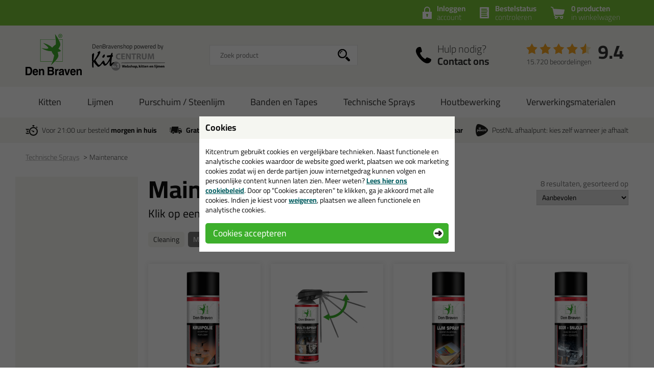

--- FILE ---
content_type: text/html; charset=utf-8
request_url: https://www.denbravenshop.nl/technische-sprays/maintenance-c:365/
body_size: 11213
content:
<!doctype html>
<html lang="nl-NL" class="no-js css_s11">
    <head>
        <meta charset="utf-8">
        <meta name="viewport" content="width=device-width, initial-scale=1">
        <title>Den Braven / Zwaluw Technische Sprays: Maintenance - vandaag besteld, morgen in huis! (den Braven shop) - </title>
        <script src="//app.aiden.cx/webshop/build/aiden-embedded.min.js" async=""></script>
        <script src="https://images.kitcentrum.nl/js/vendor/modernizr-custom.js" crossorigin></script>
        <script src="https://images.kitcentrum.nl/js/vendor/jquery-3.7.1.min.js" crossorigin></script>
        <script>var documentId="6489abdbb24ce55c9dbf0a52"; var documentKey="_qrOn18yEMzOWcX_Dz5GVy4qqunZUwOnRNw-y1Mt7C0"; window.dh = false;</script>
        <script>window.dataLayer = window.dataLayer || []; window.UET = window.UET || [];</script>
        <script src="//static.klaviyo.com/onsite/js/RZTBik/klaviyo.js" async=""></script>
        <script>(function(w,d,s,l,i){w[l]=w[l]||[];w[l].push({'gtm.start':new Date().getTime(),event:'gtm.js'});var f=d.getElementsByTagName(s)[0],j=d.createElement(s),dl=l!='dataLayer'?'&l='+l:'';j.async=true;j.src='https://www.googletagmanager.com/gtm.js?id='+i+dl;f.parentNode.insertBefore(j,f);})(window,document,'script','dataLayer','GTM-KG4CV7L');</script>
        <link rel="stylesheet" href="https://images.kitcentrum.nl/min/g=css_s11?v=5.10.442" crossorigin>
        <link rel="preload" href="https://images.kitcentrum.nl/css/fonts/Cairo-VariableFont.woff2" as="font" type="font/woff2" crossorigin>
        <link rel="dns-prefetch" href="https://images.kitcentrum.nl" id="image-cdn">
        <meta name="description" content="Koop je Den Braven / Zwaluw technische sprays > maintenance online bij Den Braven shop. Vanaf €59,- gratis verzonden. Bestel o.a.: Zwaluw Kruipolie 400ml, Zwaluw Multi-Spray 400ml, Zwaluw ...">
        <meta name="theme-color" content="#3DAF2C">
        <link rel="canonical" href="https://www.denbravenshop.nl/technische-sprays/maintenance-c:365/">
        <link rel="apple-touch-icon" sizes="180x180" href="https://images.kitcentrum.nl/apple-touch-icon.png">
        <link rel="icon" type="image/png" sizes="32x32" href="https://images.kitcentrum.nl/favicon-32x32.png">
        <link rel="icon" type="image/png" sizes="16x16" href="https://images.kitcentrum.nl/favicon-16x16.png">
        <link rel="manifest" href="https://images.kitcentrum.nl/manifest.webmanifest">
        <link rel="mask-icon" href="https://images.kitcentrum.nl/safari-pinned-tab.svg" color="#7ac142">
        <meta name="twitter:card" content="summary_large_image">
        <meta name="twitter:site" content="@Kitcentrum">
        <meta name="twitter:title" content="Maintenance">
        <meta name="twitter:description" content="Koop je Den Braven / Zwaluw technische sprays &gt; maintenance online bij Den Braven shop. Vanaf &euro;59,- gratis verzonden. Bestel o.a.: Zwaluw Kruipolie 400ml, Zwaluw Multi-Spray 400ml, Zwaluw Lijmspray 400ml, Zwaluw Boor- &amp; Snij-olie 400ml, Zwaluw Lasspray 400ml, Zwaluw 6-in-1 Multi-Olie 400ml, Zwaluw Wit vet spray 400ml, Zwaluw Afbijt Spray 400ml">
        <meta name="twitter:creator" content="@Kitcentrum">
        <meta name="twitter:image" content="https://images.kitcentrum.nl/imgsrc/900/900/user/img/shop/zwaluwkruipolie.png">
        <meta property="og:title" content="Maintenance">
        <meta property="og:url" content="https://www.denbravenshop.nl/technische-sprays/maintenance-c:365/">
        <meta property="og:locale" content="nl_NL">
        <meta property="og:image" content="https://images.kitcentrum.nl/imgsrc/900/900/user/img/shop/zwaluwkruipolie.png">
        <meta property="og:image:width" content="900">
        <meta property="og:image:height" content="900">
        <meta property="og:description" content="Koop je Den Braven / Zwaluw technische sprays &gt; maintenance online bij Den Braven shop. Vanaf &euro;59,- gratis verzonden. Bestel o.a.: Zwaluw Kruipolie 400ml, Zwaluw Multi-Spray 400ml, Zwaluw Lijmspray 400ml, Zwaluw Boor- &amp; Snij-olie 400ml, Zwaluw Lasspray 400ml, Zwaluw 6-in-1 Multi-Olie 400ml, Zwaluw Wit vet spray 400ml, Zwaluw Afbijt Spray 400ml">
        <meta property="og:site_name" content="Den Braven shop">
        <meta name="token" content="c140a0382ecdca58bb26ca6153ef63dab65601c541e2a27aa99a3606767abd03" id="token">
    </head>
    <body itemscope itemtype="http://schema.org/WebPage" class="needletail-show-on-valid-response gtm-active in_shop  ">
        <noscript><iframe src="https://www.googletagmanager.com/ns.html?id=GTM-KG4CV7L" height="0" width="0" style="display:none;visibility:hidden"></iframe></noscript>
        <div class="wrapper">
            <div class="container">
                <header>
                                        <div class="top">
                        <div class="inner">
                            <span id="cart-summary">
                                                        <a href="/nl/winkelmand/" class="cart-summary"><strong>0 producten</strong> in winkelwagen</a>
                            </span>
                                                        <a href="/nl/winkelmand/bestelstatus/" class="order-status"><strong>Bestelstatus</strong> <span class="hide-small">controleren</span><span class="show-small">of inloggen</span></a>
                            <a href="/nl/webshop/account/login/" class="shop-login"><strong>Inloggen</strong> account</a>
                            							                                                    </div>
                    </div>
                                        <div class="main">
                        <div class="inner">
                            <a href="/" class="logo" title="Den Braven shop"><span></span></a>
                                                                                    <div class="autocomplete-container">
                                                                <div id="nt-autocomplete" data-search-url="/nl/webshop/zoeken/">
                                    <form action="/nl/webshop/zoeken/" method="POST">
                                        <input type="search" name="search" value="" id="nt-search" placeholder="Zoek product" class="search-field">
                                        <input type="submit" value="" class="search-submit">
                                    </form>
                                </div>
                                <div id="search-results"></div>
                                <div class="overlay-bg nt-search-background"></div>
                            </div>
                                                                                                                                            <a href="/nl/contact/" class="shop-contact">Hulp nodig? <strong>Contact ons</strong></a>
                                                                                    <div class="review-summary">
                                <div class="review-stars s45"></div>
                                <div class="review-score"><a href="https://www.feedbackcompany.com/nl-nl/reviews/kitcentrum-nl" target="_blank">9.4</a></div>
                                <p class="review-amount"><a href="https://www.feedbackcompany.com/nl-nl/reviews/kitcentrum-nl" target="_blank">15.720 beoordelingen</a></p>
                            </div>
                                                                                    <a href="/nl/winkelmand/" class="cart-summary"><strong>0 producten</strong> <em>in winkelwagen</em></a>
                                                        <a href="/nl/webshop/" class="nav-toggle"><span class="nav-toggle-line line01"></span><span class="nav-toggle-line line02"></span><span class="nav-toggle-line line03"></span></a>
                        </div>
                    </div>
                                                            <nav role="navigation" class="hover-active nav-main"> <div class="inner"> <ul> <li class="is-group has-sub"><a href="/kitten-g:155/">Kitten</a> <div class="submenu"> <div class="inner"> <div class="cols" data-nav-type-id="155"> <div class="col-subnav"> <ul><li class="subnav-title"><a href="/kitten-g:155/">Kitten</a><ul><li><a href="/kitten/beglazingskit-c:244/">Beglazingskit</a></li><li><a href="/kitten/siliconenkit-c:245/">Siliconenkit</a></li><li><a href="/kitten/acrylaatkit-c:248/">Acrylaatkit</a></li><li><a href="/kitten/diversen-c:330/">Diversen</a></li></ul></li></ul> <p><a href="/kitten-g:155/" class="only-nav-open">Alle kitten &gt;</a></p> <p><a href="/kitten-g:155/" class="button hide-nav-open">Bekijk alles</a></p> </div> </div> </div> </div> <div class="overlay-bg"></div> </li> <li class="is-group has-sub"><a href="/lijmen-g:156/">Lijmen</a> <div class="submenu"> <div class="inner"> <div class="cols" data-nav-type-id="156"> <div class="col-subnav"> <ul><li class="subnav-title"><a href="/lijmen-g:156/">Lijmen</a><ul><li><a href="/lijmen/hightack-c:246/">Hightack</a></li><li><a href="/lijmen/diverse-lijmkitten-c:247/">Diverse Lijmkitten</a></li></ul></li></ul> <p><a href="/lijmen-g:156/" class="only-nav-open">Alle lijmen &gt;</a></p> <p><a href="/lijmen-g:156/" class="button hide-nav-open">Bekijk alles</a></p> </div> </div> </div> </div> <div class="overlay-bg"></div> </li> <li class="is-group has-sub"><a href="/purschuim-steenlijm-g:181/">Purschuim / Steenlijm</a> <div class="submenu"> <div class="inner"> <div class="cols" data-nav-type-id="181"> <div class="col-subnav"> <ul><li class="subnav-title"><a href="/purschuim-steenlijm-g:181/">Purschuim / Steenlijm</a><ul><li><a href="/purschuim-steenlijm/purschuim-c:326/">Purschuim</a></li><li><a href="/purschuim-steenlijm/steenlijm-c:327/">Steenlijm</a></li></ul></li></ul> <p><a href="/purschuim-steenlijm-g:181/" class="only-nav-open">Alle purschuim / steenlijm &gt;</a></p> <p><a href="/purschuim-steenlijm-g:181/" class="button hide-nav-open">Bekijk alles</a></p> </div> </div> </div> </div> <div class="overlay-bg"></div> </li> <li class="is-group has-sub"><a href="/banden-en-tapes-g:158/">Banden en Tapes</a> <div class="submenu"> <div class="inner"> <div class="cols" data-nav-type-id="158"> <div class="col-subnav"> <ul><li class="subnav-title"><a href="/banden-en-tapes-g:158/">Banden en Tapes</a><ul><li><a href="/banden-en-tapes/compressband-c:342/">Compressband</a></li><li><a href="/banden-en-tapes/butylband-luchtdichtband-c:348/">Butylband / luchtdichtband</a></li><li><a href="/banden-en-tapes/beglazingsband-c:750/">Beglazingsband</a></li><li><a href="/banden-en-tapes/duct-tape-c:331/">Duct tape</a></li><li><a href="/banden-en-tapes/paneltape-c:332/">Paneltape</a></li><li><a href="/banden-en-tapes/afplaktape-c:749/">Afplaktape</a></li></ul></li></ul> <p><a href="/banden-en-tapes-g:158/" class="only-nav-open">Alle banden en tapes &gt;</a></p> <p><a href="/banden-en-tapes-g:158/" class="button hide-nav-open">Bekijk alles</a></p> </div> </div> </div> </div> <div class="overlay-bg"></div> </li> <li class="is-group has-sub"><a href="/technische-sprays-g:200/">Technische Sprays</a> <div class="submenu"> <div class="inner"> <div class="cols" data-nav-type-id="200"> <div class="col-subnav"> <ul><li class="subnav-title"><a href="/technische-sprays-g:200/">Technische Sprays</a><ul><li><a href="/technische-sprays/cleaning-c:364/">Cleaning</a></li><li><a href="/technische-sprays/maintenance-c:365/">Maintenance</a></li><li><a href="/technische-sprays/care-c:366/">Care</a></li><li><a href="/technische-sprays/coating-c:367/">Coating</a></li></ul></li></ul> <p><a href="/technische-sprays-g:200/" class="only-nav-open">Alle technische sprays &gt;</a></p> <p><a href="/technische-sprays-g:200/" class="button hide-nav-open">Bekijk alles</a></p> </div> </div> </div> </div> <div class="overlay-bg"></div> </li> <li class="is-group has-sub"><a href="/houtbewerking-g:230/">Houtbewerking</a> <div class="submenu"> <div class="inner"> <div class="cols" data-nav-type-id="230"> <div class="col-subnav"> <ul><li class="subnav-title"><a href="/houtbewerking-g:230/">Houtbewerking</a><ul><li><a href="/houtbewerking/houtbewerking-c:347/">Houtbewerking </a></li></ul></li></ul> <p><a href="/houtbewerking-g:230/" class="only-nav-open">Alle houtbewerking &gt;</a></p> <p><a href="/houtbewerking-g:230/" class="button hide-nav-open">Bekijk alles</a></p> </div> </div> </div> </div> <div class="overlay-bg"></div> </li> <li class="is-group has-sub"><a href="/verwerkingsmaterialen-g:157/">Verwerkingsmaterialen</a> <div class="submenu"> <div class="inner"> <div class="cols" data-nav-type-id="157"> <div class="col-subnav"> <ul><li class="subnav-title"><a href="/verwerkingsmaterialen-g:157/">Verwerkingsmaterialen</a><ul><li><a href="/verwerkingsmaterialen/kitspuiten-purpistolen-c:328/">Kitspuiten / purpistolen</a></li><li><a href="/verwerkingsmaterialen/cleaners-primers-finisher-c:329/">Cleaners, primers, finisher</a></li><li><a href="/verwerkingsmaterialen/nozzles-tuiten-spuitmonden-c:444/">Nozzles / Tuiten / spuitmonden</a></li><li><a href="/verwerkingsmaterialen/afwerkgereedschap-c:448/">Afwerkgereedschap</a></li><li><a href="/verwerkingsmaterialen/gebruiksmateriaal-c:454/">Gebruiksmateriaal</a></li><li><a href="/verwerkingsmaterialen/rugvulling-c:471/">Rugvulling</a></li><li><a href="/verwerkingsmaterialen/glasblokjes-c:751/">Glasblokjes</a></li></ul></li></ul> <p><a href="/verwerkingsmaterialen-g:157/" class="only-nav-open">Alle verwerkingsmaterialen &gt;</a></p> <p><a href="/verwerkingsmaterialen-g:157/" class="button hide-nav-open">Bekijk alles</a></p> </div> </div> </div> </div> <div class="overlay-bg"></div> </li> </ul> </div></nav>                                                            <div class="usps">
                        <div class="inner">
                            <ul>
                                <li class="usp-fast-delivery">Voor 21:00 uur besteld <strong>morgen in huis</strong></li>
                                <li class="usp-free-shipping"><strong>Gratis</strong> bezorging <strong>in NL &amp; BE</strong> vanaf <strong><nobr>59,-</nobr></strong></li>
                                <li class="usp-massive-stock">Grootste assortiment <strong>uit voorraad leverbaar</strong></li>
                                                                                                <li class="usp-postnl-pickup">PostNL afhaalpunt: kies zelf wanneer je afhaalt</li>
                                                                                                <li class="usp-small"><strong>Gratis</strong> bezorging <strong>in NL &amp; BE</strong> vanaf <strong><nobr>59,-</nobr></strong></li>
                            </ul>
                        </div>
                    </div>
                </header>
                <main>
                                        <nav class="crumpath">
                        <div class="inner">
                                                        <ol><li class="first"><a href="/" title="Den Braven shop">Home</a></li><li><a href="/technische-sprays-g:200/" title="Technische Sprays">Technische Sprays</a></li><li><a href="/technische-sprays/maintenance-c:365/" title="Maintenance">Maintenance<span class="hide">(Technische Sprays)</span></a></li></ol>
        <script type="application/ld+json">
        {
            "@context": "http://schema.org",
            "@type": "BreadcrumbList",
            "itemListElement": [{ "@type": "ListItem", "position": 1, "item": { "@id": "https://www.denbravenshop.nl/", "name": "Den Braven shop" } },{ "@type": "ListItem", "position": 2, "item": { "@id": "https://www.denbravenshop.nl/technische-sprays-g:200/", "name": "Technische Sprays" } },{ "@type": "ListItem", "position": 3, "item": { "@id": "https://www.denbravenshop.nl/technische-sprays/maintenance-c:365/", "name": "Maintenance" } }]
        }
        </script>
                                                            </div>
                    </nav>
                                        
                <section class="">
                    <div class="inner product-overview">
                        <aside class="filters">
                                                                                    <p class="hide-on-empty-nt-attr"><strong>Filter</strong></p>
                            <a class="toggle-filter show-small"><span class="icon-close"></span></a>
                            <div class="filter-options">
                                                                <div id="nt-aggregations">
                                    <div class="loader">
                                        <img src="https://images.kitcentrum.nl/img/general/pswp-preloader.gif">
                                    </div>
                                </div>
                            </div>
                            <div class="show-filter-results show-small">
                                <a href="javascript:window.reload();" class="toggle-filter button light">Bekijk resultaten</a>
                            </div>
                            <style type="text/css">
                                .related-categories li a[data-hex="FFFFFF"]::before {background-color: #FFFFFF;}aside.filters [data-parsed="wit"] {background-color: #FFFFFF;}
aside.filters [data-parsed="wit"]::before {background-image: url(/img/general/icon-check-black.svg) !important; z-index: 30;}
.related-categories li a[data-hex="777777"]::before {background-color: #777777;}aside.filters [data-parsed="grijs"] {background-color: #777777;}
.related-categories li a[data-hex="000000"]::before {background-color: #000000;}aside.filters [data-parsed="zwart"] {background-color: #000000;}
aside.filters [data-parsed="metaal"] {background-color: #2f4353; background-image: linear-gradient(315deg, #2f4353 0%, #d2ccc4 55%);}
aside.filters [data-parsed="metaal"]::after {display: none;}
.related-categories li a[data-hex="E8DDCC"]::before {background-color: #E8DDCC;}aside.filters [data-parsed="beige-/-zandkleuren"] {background-color: #E8DDCC;}
aside.filters [data-parsed="beige-/-zandkleuren"]::before {background-image: url(/img/general/icon-check-black.svg) !important; z-index: 30;}
.related-categories li a[data-hex="654321"]::before {background-color: #654321;}aside.filters [data-parsed="bruin-/-houtkleuren"] {background-color: #654321;}
.related-categories li a[data-hex="007700"]::before {background-color: #007700;}aside.filters [data-parsed="groen"] {background-color: #007700;}
aside.filters [data-parsed="transparant"] {background-color: #ffffff;}
aside.filters [data-parsed="transparant"]::before {background-image: url(/img/general/icon-check-black.svg) !important; z-index: 30;}
aside.filters [data-parsed="transparant"]::after {position: absolute; content: ""; width: calc(100% + 6px); height: 2px; background-color: #ddd; top: calc(50% - 1px); left: -3px; transform: rotate(-45deg); z-index: 20;}
.related-categories li a[data-hex="0000BB"]::before {background-color: #0000BB;}aside.filters [data-parsed="blauw"] {background-color: #0000BB;}
.related-categories li a[data-hex="AA0000"]::before {background-color: #AA0000;}aside.filters [data-parsed="rood"] {background-color: #AA0000;}
.related-categories li a[data-hex="FFDD00"]::before {background-color: #FFDD00;}aside.filters [data-parsed="geel"] {background-color: #FFDD00;}
aside.filters [data-parsed="geel"]::before {background-image: url(/img/general/icon-check-black.svg) !important; z-index: 30;}
aside.filters [data-parsed="ral-kleuren"] {background-color: #ffffff; display: flex; flex-direction: column; justify-content: center;}
aside.filters [data-parsed="ral-kleuren"]::before {background-image: url(/img/general/icon-check-black.svg) !important; opacity: 0.3; z-index: 30;}
aside.filters [data-parsed="ral-kleuren"]::after {display: block; content: 'RAL'; /* position: absolute; top: 0; */ width: 100%; text-align: center; font-size: 90%; line-height: 34px; font-weight: bold; color: #777; }
                                                            </style>
                            <script>
                                $(document).ready(function(){
                                    if ( $('html').hasClass('touchevents') ) {
                                        $('aside.filters').addClass('show-full-color-labels');
                                    }
                                });

                                function _split_price_decimal(price) {

                                    var price = price.toString();
                                    var price_split = price.split(',');

                                    return price_split;
                                }
                            </script>
                                                    </aside>
                        <div class="product-list needletail-list">
                            <div class="clearfix">
                                <div class="product-list-intro">
                                    <h1>Maintenance</h1>
                                                                        <h2>Klik op een product voor details</h2>
                                                                        <ul class="related-categories">
                                                                                <li><a href="/technische-sprays/cleaning-c:364/" data-nt-value="Cleaning" title="Cleaning">Cleaning</a></li>
                                                                                <li><a href="/technische-sprays/maintenance-c:365/" data-nt-value="Maintenance" title="Maintenance" class="active">Maintenance</a></li>
                                                                                <li><a href="/technische-sprays/care-c:366/" data-nt-value="Care" title="Care">Care</a></li>
                                                                                <li><a href="/technische-sprays/coating-c:367/" data-nt-value="Coating" title="Coating">Coating</a></li>
                                                                                                                                                            </ul>
                                                                    </div>
                                                                                                <div class="mobile-list-options show-small">
                                    <a class="toggle-filter hide-on-empty-nt-attr">Filter</a>
                                </div>
                                                            </div>
                                                        <div class="products" id="nt-results">
                                                                <div class="needletail-result-results">
                                                                                                                                    </div>
                                                            </div>
                            <div class="products hide-on-nt-complete">
                                                                                                                                
                                <a href="/technische-sprays/kruipolie/zwaluw-kruipolie-400ml-p:1266/" class="product has_stock">
                                    <article>
                                        <figure>
                                                                                                                                    <img src="https://images.kitcentrum.nl/imgfill/360/440/i-1266-1-25c/zwaluw-kruipolie-400ml-kitcentrum.nl.png" width="180" height="220" alt="Zwaluw Kruipolie 400ml">
                                                                                        <figcaption><span>Zwaluw Kruipolie 400ml</span> <em>Gerenommeerd smeer- en roestverwijderingsmiddel</em></figcaption>
                                        </figure>
                                                                                                                        <p class="price-tag" data-delivery-label="✔direct leverbaar"><strong>3,<sup>19</sup></strong></p>
                                                                                <p><button>Bekijken</button></p>
                                                                            </article>
                                </a>                                                                
                                <a href="/technische-sprays/multispray/zwaluw-multi-spray-400ml-p:1830/" class="product has_stock">
                                    <article>
                                        <figure>
                                                                                                                                    <img src="https://images.kitcentrum.nl/imgfill/360/440/i-1830-1-15f/zwaluw-multi-spray-400ml-kitcentrum.nl.png" width="180" height="220" alt="Zwaluw Multi-Spray 400ml">
                                                                                        <figcaption><span>Zwaluw Multi-Spray 400ml</span> <em>De ultieme oplossing voor vele problemen en ruikt lekker</em></figcaption>
                                        </figure>
                                                                                                                        <p class="price-tag" data-delivery-label="✔direct leverbaar"><strong>4,<sup>76</sup></strong></p>
                                                                                <p><button>Bekijken</button></p>
                                                                            </article>
                                </a>                                                                
                                <a href="/technische-sprays/lijmspray/zwaluw-lijmspray-400ml-p:1785/" class="product has_stock">
                                    <article>
                                        <figure>
                                                                                                                                    <img src="https://images.kitcentrum.nl/imgfill/360/440/i-1785-1-b08/zwaluw-lijmspray-400ml-kitcentrum.nl.png" width="180" height="220" alt="Zwaluw Lijmspray 400ml">
                                                                                        <figcaption><span>Zwaluw Lijmspray 400ml</span> <em>Voor alle kleine plak- en kleef oplossingen</em></figcaption>
                                        </figure>
                                                                                                                        <p class="price-tag" data-delivery-label="✔direct leverbaar"><strong>5,<sup>86</sup></strong></p>
                                                                                <p><button>Bekijken</button></p>
                                                                            </article>
                                </a>                                                                
                                <a href="/technische-sprays/overige-sprays/zwaluw-boor-snij-olie-400ml-p:1262/" class="product has_stock">
                                    <article>
                                        <figure>
                                                                                                                                    <img src="https://images.kitcentrum.nl/imgfill/360/440/i-1262-1-a5c/zwaluw-boor-snij-olie-400ml-kitcentrum.nl.png" width="180" height="220" alt="Zwaluw Boor- & Snij-olie 400ml">
                                                                                        <figcaption><span>Zwaluw Boor- & Snij-olie 400ml</span> <em>Olie voor elk arbeidsproces waar hoge eisen aan gesteld worden</em></figcaption>
                                        </figure>
                                                                                                                        <p class="price-tag" data-delivery-label="✔direct leverbaar"><strong>4,<sup>79</sup></strong></p>
                                                                                <span class="product-review"><span class="review-stars s50"></span>(2)</span>
                                                                                <p><button>Bekijken</button></p>
                                                                            </article>
                                </a>                                                                
                                <a href="/technische-sprays/overige-sprays/zwaluw-lasspray-400ml-p:1550/" class="product short_eta">
                                    <article>
                                        <figure>
                                                                                                                                    <img src="https://images.kitcentrum.nl/imgfill/360/440/i-1550-1-de7/zwaluw-lasspray-400ml-kitcentrum.nl.png" width="180" height="220" alt="Zwaluw Lasspray 400ml" loading="lazy">
                                                                                        <figcaption><span>Zwaluw Lasspray 400ml</span> <em>Reinigen en schoonhouden laskop en beschermen van het te lassen werkstuk</em></figcaption>
                                        </figure>
                                                                                                                        <p class="price-tag" data-delivery-label="... werkdagen"><strong>3,<sup>79</sup></strong></p>
                                                                                <p><button>Bekijken</button></p>
                                                                            </article>
                                </a>                                                                
                                <a href="/technische-sprays/multispray/zwaluw-6-in-1-multi-olie-400ml-p:1549/" class="product has_stock">
                                    <article>
                                        <figure>
                                                                                                                                    <img src="https://images.kitcentrum.nl/imgfill/360/440/i-1549-1-af0/zwaluw-6-in-1-multi-olie-400ml-kitcentrum.nl.png" width="180" height="220" alt="Zwaluw 6-in-1 Multi-Olie 400ml" loading="lazy">
                                                                                        <figcaption><span>Zwaluw 6-in-1 Multi-Olie 400ml</span> <em>De ultieme oplossing voor vele problemen bij service, reparatie, onderhoud en productie</em></figcaption>
                                        </figure>
                                                                                                                        <p class="price-tag" data-delivery-label="✔direct leverbaar"><strong>4,<sup>79</sup></strong></p>
                                                                                <p><button>Bekijken</button></p>
                                                                            </article>
                                </a>                                                                
                                <a href="/technische-sprays/overige-sprays/zwaluw-wit-vet-spray-400ml-p:2332/" class="product has_stock">
                                    <article>
                                        <figure>
                                                                                                                                    <img src="https://images.kitcentrum.nl/imgfill/360/440/i-2332-1-fbd/zwaluw-wit-vet-spray-400ml-kitcentrum.nl.png" width="180" height="220" alt="Zwaluw Wit vet spray 400ml" loading="lazy">
                                                                                        <figcaption><span>Zwaluw Wit vet spray 400ml</span> <em>Smeervet voor onderdelen die 100% vuilvrij moeten blijven</em></figcaption>
                                        </figure>
                                                                                                                        <p class="price-tag" data-delivery-label="✔direct leverbaar"><strong>6,<sup>88</sup></strong></p>
                                                                                <p><button>Bekijken</button></p>
                                                                            </article>
                                </a>                                                                
                                <a href="/technische-sprays/overige-sprays/zwaluw-afbijt-spray-400ml-p:1552/" class="product has_stock">
                                    <article>
                                        <figure>
                                                                                                                                    <img src="https://images.kitcentrum.nl/imgfill/360/440/i-1552-1-04b/zwaluw-afbijt-spray-400ml-kitcentrum.nl.png" width="180" height="220" alt="Zwaluw Afbijt Spray 400ml" loading="lazy">
                                                                                        <figcaption><span>Zwaluw Afbijt Spray 400ml</span> <em>Zwaluw Afbijt Spray is een krachtige, thixotrope mix van actieve bestanddelen</em></figcaption>
                                        </figure>
                                                                                                                        <p class="price-tag" data-delivery-label="✔direct leverbaar"><strong>5,<sup>29</sup></strong></p>
                                                                                <span class="product-review"><span class="review-stars s45"></span>(2)</span>
                                                                                <p><button>Bekijken</button></p>
                                                                            </article>
                                </a>                                                                                            </div>
                            <script type="text/template" id="productTemplate">
                                {{#results}}
                                    <a href="{{url}}" class="product needletail-result-result {{#temp_undeliverable}}undeliverable{{/temp_undeliverable}} {{#has_stock}}has_stock{{/has_stock}} {{^temp_undeliverable}}{{^has_stock}}short_eta{{/has_stock}}{{/temp_undeliverable}}">
                                        <article>
                                            <figure>
                                                {{#imagelink}}
                                                    <img loading="lazy" src="https://images.kitcentrum.nl/imgfill/360/440/{{imagelink}}" width="180" height="220" alt="{{parsed_name}}" loading="lazy">
                                                {{/imagelink}}
                                                <figcaption>
                                                    <span>{{parsed_name}}</span>
                                                    {{#subtitle}}
                                                        <em>{{subtitle}}</em>
                                                    {{/subtitle}}
                                                </figcaption>
                                            </figure>
                                            {{#show_many_colors_tag}}
                                                <span class="many_colors_tag">in {{show_many_colors_tag}}+ kleuren</span>
                                            {{/show_many_colors_tag}}

                                            {{#temp_undeliverable}}
                                                <div class="product-banner grey">Tijdelijk niet leverbaar</div>
                                            {{/temp_undeliverable}}

                                            {{^temp_undeliverable}}
                                                {{#custom_label_id}}
                                                    <div class="product-banner {{custom_label_class}}">{{custom_label_text}}</div>
                                                {{/custom_label_id}}

                                                {{^custom_label_id}}
                                                    {{#special_label}}
                                                        <div class="product-banner orange">{{special_label}}</div>
                                                    {{/special_label}}

                                                    {{^special_label}}
                                                        {{#professional_choice}}
                                                            <div class="product-banner green product-banner-pro">Professionele keuze</div>
                                                        {{/professional_choice}}

                                                        {{#sustainable_choice}}
                                                            <div class="product-banner green product-banner-sustainable">&#10004; Duurzame keuze</div>
                                                        {{/sustainable_choice}}

                                                        {{#privatelabel_choice}}
                                                            <div class="product-banner green-dark product-banner-privatelabel">Kitcentrum keuze</div>
                                                        {{/privatelabel_choice}}

                                                                                                            {{/special_label}}
                                                {{/custom_label_id}}
                                            {{/temp_undeliverable}}
                                            <p class="price-tag" data-delivery-label="{{delivery_label}}"><strong>{{price_eur}},<sup>{{price_cent}}</sup></strong></p>
                                            {{#reviews_num}}
                                            <span class="product-review"><span class="review-stars s{{reviews_stars}}"></span>({{reviews_num}})</span>
                                            {{/reviews_num}}
                                            <p><button>Bekijken</button></p>
                                        </article>
                                    </a>
                                {{/results}}
                                {{^results}}
                                    <div class="needletail-result-no-result">
                                        {{{no_result_message}}}
                                    </div>
                                {{/results}}
                            </script>
                                                        <script type="text/template" id="emptyPage">
                                <div class="notice warning empty-page-warning">
                                    <p>Er zijn geen producten gevonden voor deze zoekopdracht op <strong>Den Braven shop</strong>!</p>
                                </div>
                                <div class="notice done hide results-in-main-shop">
                                    <p class="plural hide">Wel zijn er <strong class="result-amount"></strong> resultaten gevonden voor de zoekterm <strong class="search-term"></strong> op onze webshop Kitcentrum.nl.</p>
                                    <p class="single hide">Wel is er <strong class="result-amount">1</strong> resultaat gevonden voor de zoekterm <strong class="search-term"></strong> op onze webshop Kitcentrum.nl.</p>
                                    <p><a href="" class="button main-shop-link">Toon zoekresultaten op Kitcentrum.nl</a></p>
                                    <p class="keep-cart hide">(de huidige inhoud van je winkelwagen wordt meegenomen)</p>
                                </div>
                            </script>
                                                                                                                <script>
                                /** Start UA */
                                dataLayer.push({
                                    'ecommerce': {
                                        'currencyCode': 'EUR',
                                        'impressions': [
                                                                                        {
                                                'name': 'Zwaluw Kruipolie 400ml',
                                                'id': '1266',
                                                'price': '3.19',
                                                'brand': 'Den Braven shop',
                                                'category': ' - ',
                                                'variant': '1266',
                                                'main_id': '1266',
                                                'main_name': 'Zwaluw Kruipolie 400ml',
                                                'list': '',
                                                'position': 1                                            },
                                                                                        {
                                                'name': 'Zwaluw Multi-Spray 400ml',
                                                'id': '1830',
                                                'price': '4.76',
                                                'brand': 'Den Braven shop',
                                                'category': ' - ',
                                                'variant': '1830',
                                                'main_id': '1830',
                                                'main_name': 'Zwaluw Multi-Spray 400ml',
                                                'list': '',
                                                'position': 2                                            },
                                                                                        {
                                                'name': 'Zwaluw Lijmspray 400ml',
                                                'id': '1785',
                                                'price': '5.86',
                                                'brand': 'Den Braven shop',
                                                'category': ' - ',
                                                'variant': '1785',
                                                'main_id': '1785',
                                                'main_name': 'Zwaluw Lijmspray 400ml',
                                                'list': '',
                                                'position': 3                                            },
                                                                                        {
                                                'name': 'Zwaluw Boor- & Snij-olie 400ml',
                                                'id': '1262',
                                                'price': '4.79',
                                                'brand': 'Den Braven shop',
                                                'category': ' - ',
                                                'variant': '1262',
                                                'main_id': '1262',
                                                'main_name': 'Zwaluw Boor- & Snij-olie 400ml',
                                                'list': '',
                                                'position': 4                                            },
                                                                                        {
                                                'name': 'Zwaluw Lasspray 400ml',
                                                'id': '1550',
                                                'price': '3.79',
                                                'brand': 'Den Braven shop',
                                                'category': ' - ',
                                                'variant': '1550',
                                                'main_id': '1550',
                                                'main_name': 'Zwaluw Lasspray 400ml',
                                                'list': '',
                                                'position': 5                                            },
                                                                                        {
                                                'name': 'Zwaluw 6-in-1 Multi-Olie 400ml',
                                                'id': '1549',
                                                'price': '4.79',
                                                'brand': 'Den Braven shop',
                                                'category': ' - ',
                                                'variant': '1549',
                                                'main_id': '1549',
                                                'main_name': 'Zwaluw 6-in-1 Multi-Olie 400ml',
                                                'list': '',
                                                'position': 6                                            },
                                                                                        {
                                                'name': 'Zwaluw Wit vet spray 400ml',
                                                'id': '2332',
                                                'price': '6.88',
                                                'brand': 'Zwaluw',
                                                'category': ' - ',
                                                'variant': '2332',
                                                'main_id': '2332',
                                                'main_name': 'Zwaluw Wit vet spray 400ml',
                                                'list': '',
                                                'position': 7                                            },
                                                                                        {
                                                'name': 'Zwaluw Afbijt Spray 400ml',
                                                'id': '1552',
                                                'price': '5.29',
                                                'brand': 'Zwaluw',
                                                'category': ' - ',
                                                'variant': '1552',
                                                'main_id': '1552',
                                                'main_name': 'Zwaluw Afbijt Spray 400ml',
                                                'list': '',
                                                'position': 8                                            },
                                                                                    ]
                                    }
                                });
                                /** End UA */
                                /** Start GA4 */
                                dataLayer.push({
                                    'event': 'view_item_list',
                                    'ecommerce': {
                                        'items': [
                                                                                        {
                                                'item_name': 'Zwaluw Kruipolie 400ml',
                                                'item_id': '1266',
                                                'price': '3.19',
                                                'item_brand': 'Den Braven shop',
                                                'item_category': '',
                                                'item_category_2': '',
                                                'item_variant': '1266',
                                                'main_id': '1266',
                                                'main_name': 'Zwaluw Kruipolie 400ml',
                                                'item_list_name': 'Related: ',
                                                'index': 1                                            },
                                                                                        {
                                                'item_name': 'Zwaluw Multi-Spray 400ml',
                                                'item_id': '1830',
                                                'price': '4.76',
                                                'item_brand': 'Den Braven shop',
                                                'item_category': '',
                                                'item_category_2': '',
                                                'item_variant': '1830',
                                                'main_id': '1830',
                                                'main_name': 'Zwaluw Multi-Spray 400ml',
                                                'item_list_name': 'Related: ',
                                                'index': 2                                            },
                                                                                        {
                                                'item_name': 'Zwaluw Lijmspray 400ml',
                                                'item_id': '1785',
                                                'price': '5.86',
                                                'item_brand': 'Den Braven shop',
                                                'item_category': '',
                                                'item_category_2': '',
                                                'item_variant': '1785',
                                                'main_id': '1785',
                                                'main_name': 'Zwaluw Lijmspray 400ml',
                                                'item_list_name': 'Related: ',
                                                'index': 3                                            },
                                                                                        {
                                                'item_name': 'Zwaluw Boor- & Snij-olie 400ml',
                                                'item_id': '1262',
                                                'price': '4.79',
                                                'item_brand': 'Den Braven shop',
                                                'item_category': '',
                                                'item_category_2': '',
                                                'item_variant': '1262',
                                                'main_id': '1262',
                                                'main_name': 'Zwaluw Boor- & Snij-olie 400ml',
                                                'item_list_name': 'Related: ',
                                                'index': 4                                            },
                                                                                        {
                                                'item_name': 'Zwaluw Lasspray 400ml',
                                                'item_id': '1550',
                                                'price': '3.79',
                                                'item_brand': 'Den Braven shop',
                                                'item_category': '',
                                                'item_category_2': '',
                                                'item_variant': '1550',
                                                'main_id': '1550',
                                                'main_name': 'Zwaluw Lasspray 400ml',
                                                'item_list_name': 'Related: ',
                                                'index': 5                                            },
                                                                                        {
                                                'item_name': 'Zwaluw 6-in-1 Multi-Olie 400ml',
                                                'item_id': '1549',
                                                'price': '4.79',
                                                'item_brand': 'Den Braven shop',
                                                'item_category': '',
                                                'item_category_2': '',
                                                'item_variant': '1549',
                                                'main_id': '1549',
                                                'main_name': 'Zwaluw 6-in-1 Multi-Olie 400ml',
                                                'item_list_name': 'Related: ',
                                                'index': 6                                            },
                                                                                        {
                                                'item_name': 'Zwaluw Wit vet spray 400ml',
                                                'item_id': '2332',
                                                'price': '6.88',
                                                'item_brand': 'Zwaluw',
                                                'item_category': '',
                                                'item_category_2': '',
                                                'item_variant': '2332',
                                                'main_id': '2332',
                                                'main_name': 'Zwaluw Wit vet spray 400ml',
                                                'item_list_name': 'Related: ',
                                                'index': 7                                            },
                                                                                        {
                                                'item_name': 'Zwaluw Afbijt Spray 400ml',
                                                'item_id': '1552',
                                                'price': '5.29',
                                                'item_brand': 'Zwaluw',
                                                'item_category': '',
                                                'item_category_2': '',
                                                'item_variant': '1552',
                                                'main_id': '1552',
                                                'main_name': 'Zwaluw Afbijt Spray 400ml',
                                                'item_list_name': 'Related: ',
                                                'index': 8                                            },
                                                                                    ]
                                    }
                                });
                                /** End GA4 */
                            </script>
                                                                                                                                            <div class="product-list-content">
                                                                                                                                                                                            </div>
                                                        <script type="application/ld+json">
                            {
                                "@context":"http://schema.org",
                                "@type":"Product",
                                "name":"Maintenance - Technische Sprays - Den Braven shop",
                                "offers":{
                                    "@type":"AggregateOffer",
                                    "highPrice":"6.88",
                                    "lowPrice":"3.19",
                                    "offerCount":"8",
                                    "priceCurrency":"EUR",
                                    "offers":[
                                                                                {
                                            "@type":"Offer",
                                            "url":"https://www.denbravenshop.nl/technische-sprays/kruipolie/zwaluw-kruipolie-400ml-p:1266/",
                                            "price":"3.19",
                                            "itemCondition" : "http://schema.org/NewCondition"
                                        },                                                                                {
                                            "@type":"Offer",
                                            "url":"https://www.denbravenshop.nl/technische-sprays/multispray/zwaluw-multi-spray-400ml-p:1830/",
                                            "price":"4.76",
                                            "itemCondition" : "http://schema.org/NewCondition"
                                        },                                                                                {
                                            "@type":"Offer",
                                            "url":"https://www.denbravenshop.nl/technische-sprays/lijmspray/zwaluw-lijmspray-400ml-p:1785/",
                                            "price":"5.86",
                                            "itemCondition" : "http://schema.org/NewCondition"
                                        },                                                                                {
                                            "@type":"Offer",
                                            "url":"https://www.denbravenshop.nl/technische-sprays/overige-sprays/zwaluw-boor-snij-olie-400ml-p:1262/",
                                            "price":"4.79",
                                            "itemCondition" : "http://schema.org/NewCondition"
                                        },                                                                                {
                                            "@type":"Offer",
                                            "url":"https://www.denbravenshop.nl/technische-sprays/overige-sprays/zwaluw-lasspray-400ml-p:1550/",
                                            "price":"3.79",
                                            "itemCondition" : "http://schema.org/NewCondition"
                                        },                                                                                {
                                            "@type":"Offer",
                                            "url":"https://www.denbravenshop.nl/technische-sprays/multispray/zwaluw-6-in-1-multi-olie-400ml-p:1549/",
                                            "price":"4.79",
                                            "itemCondition" : "http://schema.org/NewCondition"
                                        },                                                                                {
                                            "@type":"Offer",
                                            "url":"https://www.denbravenshop.nl/technische-sprays/overige-sprays/zwaluw-wit-vet-spray-400ml-p:2332/",
                                            "price":"6.88",
                                            "itemCondition" : "http://schema.org/NewCondition"
                                        },                                                                                {
                                            "@type":"Offer",
                                            "url":"https://www.denbravenshop.nl/technische-sprays/overige-sprays/zwaluw-afbijt-spray-400ml-p:1552/",
                                            "price":"5.29",
                                            "itemCondition" : "http://schema.org/NewCondition"
                                        }                                                                            ]
                                }
                            }
                            </script>
                                                    </div>
                    </div>
                </section>
                </main>
                                <footer>
                    <div class="usps">
                        <div class="inner">
                            <ul>
                                <li class="usp-fast-delivery">Voor 21:00 uur besteld <strong>morgen in huis</strong></li>
                                <li class="usp-free-shipping"><strong>Gratis</strong> bezorging in <strong>NL &amp; BE</strong> vanaf <strong><nobr>59,-</nobr></strong></li>
                                <li class="usp-massive-stock">Grootste assortiment <strong>uit voorraad leverbaar</strong></li>
                                                                                                <li class="usp-postnl-pickup">PostNL afhaalpunt: kies zelf wanneer je afhaalt</li>
                                                                                            </ul>
                        </div>
                    </div>
                    <nav>
                        <div class="inner">
                            <div class="cols">
                                <div class="col-1">
                                    <p class="h2">Informatie</p>
                                    
<ul>
    <li class="first"><a href="/nl/tips-en-tricks/" title="Tips en tricks">Tips en tricks</a></li>
    <li><a href="/nl/keuzehulpen/" title="Keuzehulpen">Keuzehulpen</a></li>
    <li><a href="/nl/acties/" title="Acties">Acties</a></li>
    <li><a href="/nl/levertijd-bezorging/" title="Levertijd &amp; Bezorging">Levertijd &amp; Bezorging</a></li>
    <li><a href="/nl/retourneren-annuleren/" title="Retourneren &amp; Annuleren">Retourneren &amp; Annuleren</a></li>
    <li><a href="/nl/veel-gestelde-vragen-faq/" title="Veel gestelde vragen (FAQ)">Veel gestelde vragen (FAQ)</a></li>
    <li><a href="/nl/bestelprocedure/" title="Bestelprocedure">Bestelprocedure</a></li>
    <li><a href="/nl/algemene-voorwaarden/" title="Algemene voorwaarden">Algemene voorwaarden</a></li>
    <li><a href="/nl/kitcentrum-berichten/" title="Kitcentrum berichten">Kitcentrum berichten</a></li>
    <li><a href="/nl/cookies-privacy-verklaring/" title="Cookies &amp; privacy verklaring">Cookies &amp; privacy verklaring</a></li>
    <li class="last"><a href="/nl/disclaimer/" title="Disclaimer">Disclaimer</a></li>
</ul>
                                </div>
                                <div class="col-2">
                                    <p class="h2">Over ons</p>
                                    
<ul>
    <li class="first"><a href="/nl/wie-wij-zijn/" title="Wie wij zijn?">Wie wij zijn?</a></li>
    <li><a href="/nl/vacatures-bij-kitcentrumnl/" title="Vacatures bij kitcentrum.nl">Vacatures bij kitcentrum.nl</a></li>
    <li><a href="/nl/over-kitcentrumnl/" title="Over Kitcentrum.nl">Over Kitcentrum.nl</a></li>
    <li><a href="/nl/maatschappelijk/" title="Maatschappelijk">Maatschappelijk</a></li>
    <li><a href="/nl/winkelmand/" title="Winkelmand">Winkelmand</a></li>
    <li><a href="/nl/contact/" title="Contact">Contact</a></li>
    <li class="last"><a href="/nl/leverancier-worden/" title="Leverancier worden?">Leverancier worden?</a></li>
</ul>
                                </div>
                                <div class="col-3">
                                    <p class="h2">Contact</p>
                                    <p><strong>Den Braven shop</strong> is onderdeel van<br><a href="https://www.kitcentrum.nl" target="_blank">Kitcentrum B.V.</a></p>
                                                                        <p><a href="/nl/contact/">Alle contactgegevens &gt;</a></p>
                                                                    </div>
                                <div class="col-4">
                                    <p class="h2">Altijd op de hoogte blijven?</p>
                                    <p><a href="https://www.facebook.com/kitcentrum.nl/" class="social-facebook" target="_blank" aria-label="volg ons op Facebook"></a><a href="https://www.linkedin.com/company/kitcentrum-nl" class="social-linkedin" target="_blank" aria-label="volg ons op LinkedIn"></a><a href="https://www.instagram.com/kitcentrum.nl/" class="social-instagram" target="_blank" aria-label="volg ons op Instagram"></a><a href="https://www.youtube.com/@Kitcentrum_nl" class="social-youtube" target="_blank" aria-label="volg ons op YouTube"></a></p>
                                    <div class="klaviyo-form-TzhK7z"></div>
                                    <p class="small">
                                        Kitcentrum is trots op:<br />
                                        <img src="https://images.kitcentrum.nl/img/general/logo-fd-gazellen-2021-2022-2023-2024.svg" alt="FD Gazellen Award 2021-2022-2023-2024" style="max-width: 68px; margin: 0 6px 10px 0;" width="68" height="68" loading="lazy">
                                        <img src="https://images.kitcentrum.nl/img/general/logo-website-van-het-jaar-2025.svg" alt="Website van het jaar 2025 certified" style="max-width: 68px; margin: 0 6px 10px 0;" width="68" height="68" loading="lazy">
                                        <img src="https://images.kitcentrum.nl/img/general/logo-shopping-awards-footer-2023.png" alt="Shopping Awards zilver DIY 2023" style="max-width: 68px; margin: 0 6px 10px 0;" width="68" height="68" loading="lazy">
                                        <img src="https://images.kitcentrum.nl/img/general/logo-shopping-awards-footer-2025.png" alt="Shopping Awards brons DIY 2025" style="max-width: 68px; margin: 0 0 10px 0;" width="68" height="68" loading="lazy">
                                    </p>
                                </div>
                            </div>
                            <p class="vat-message">Alle prijzen zijn in EURO en excl. 21% BTW<br><a href="&show_prices=incl">wijzig naar incl. BTW</a></p>
                        </div>
                    </nav>
                    <div class="inner">
                        <div class="footer-icons"></div>
                    </div>
                </footer>
                                            </div>
            <div class="overlay-bg" tabindex="-1" role="dialog"></div>
            <div class="overlay-content" tabindex="-1" role="dialog"></div>
                        <div class="cookieconsent" tabindex="-1" role="dialog" aria-label="cookie banner">
                <div class="cookieconsent__inner">
                    <div class="cookieconsent__top">Cookies</div>
                    <div class="cookieconsent__content">
                        Kitcentrum gebruikt cookies en vergelijkbare technieken. Naast functionele en analytische cookies waardoor de website goed werkt, plaatsen we ook marketing cookies zodat wij en derde partijen jouw internetgedrag kunnen volgen en persoonlijke content kunnen laten zien.
                        Meer weten? <a href="/nl/cookies-privacy-verklaring/">Lees hier ons cookiebeleid</a>. Door op "Cookies accepteren" te klikken, ga je akkoord met alle cookies. Indien je kiest voor <a href="#" decline-cookies>weigeren</a>, plaatsen we alleen functionele en analytische cookies.
                        <div class="cookieconsent__bottom">
                            <button role="button" class="button green" aria-label="Cookie accepteren" accept-cookies>Cookies accepteren</button>
                        </div>
                    </div>
                </div>
            </div>
            
            <dialog id="site_switcher" role="dialog" aria-label="kies je voorkeursland">
                <div class="dialog-header"></div>
                <div class="dialog-content">
                    <div class="buttons">
                        <button role="button" class="button green" data-go-to-correct-site></button>
                        <button role="button" class="button gray arrow-left" data-stay-on-site></button>
                    </div>
                </div>
            </dialog>
        </div>
        <div class="pswp" tabindex="-1" role="dialog" aria-hidden="true">
            <div class="pswp__bg"></div>
            <div class="pswp__scroll-wrap">
                <div class="pswp__container">
                    <div class="pswp__item"></div>
                    <div class="pswp__item"></div>
                    <div class="pswp__item"></div>
                </div>
                <div class="pswp__ui pswp__ui--hidden">
                    <div class="pswp__top-bar">
                        <div class="pswp__counter"></div>
                        <button class="pswp__button pswp__button--close" title="Sluiten (esc)"></button>
                        <button class="pswp__button pswp__button--share" title="Delen"></button>
                        <button class="pswp__button pswp__button--fs" title="Fullscreen in-/uitschakelen"></button>
                        <button class="pswp__button pswp__button--zoom" title="Zoom in/uit"></button>
                        <div class="pswp__preloader">
                            <div class="pswp__preloader__icn">
                              <div class="pswp__preloader__cut">
                                <div class="pswp__preloader__donut"></div>
                              </div>
                            </div>
                        </div>
                    </div>
                    <div class="pswp__share-modal pswp__share-modal--hidden pswp__single-tap">
                        <div class="pswp__share-tooltip"></div>
                    </div>
                    <button class="pswp__button pswp__button--arrow--left" title="Vorige (pijl links)"></button>
                    <button class="pswp__button pswp__button--arrow--right" title="Volgende (pijl rechts)"></button>
                    <div class="pswp__caption">
                        <div class="pswp__caption__center"></div>
                    </div>
                </div>
            </div>
        </div>
        <script src="https://images.kitcentrum.nl/min/g=js_v3?v=5.10.442" crossorigin></script>
        <script>
            window.needletail_configuration = {"shop_id":11,"display_all_brands":false,"image_cdn":"https:\/\/images.kitcentrum.nl","searchbar_active":false,"productlist":true,"eav_configuration":[{"title":"Geschikt voor onder andere","key":"eav_geschikt_voor_onder_andere"},{"title":"Toepassing","key":"eav_toepassing"},{"title":"Kenmerk","key":"eav_kenmerk"},{"title":"Soort","key":"eav_soort"},{"title":"Breedte","key":"eav_breedte"},{"title":"Zwelt op naar ca.","key":"eav_zwelt_op_naar_ca"},{"title":"Lengte rol in mtr","key":"eav_lengte_rol_in_mtr"},{"title":"Dikte","key":"eav_dikte"},{"title":"Diameter in mm","key":"eav_diameter_in_mm"},{"title":"Materiaal","key":"eav_materiaal"},{"title":"Soort draad","key":"eav_soort_draad"},{"title":"Soort schroefkop","key":"eav_soort_schroefkop"},{"title":"Schroefkop maat","key":"eav_schroefkop_maat"},{"title":"Lengte in mm","key":"eav_lengte_in_mm"},{"title":"Kopvorm","key":"eav_kopvorm"},{"title":"Maat","key":"eav_maat"},{"title":"Te gebruiken voor onder andere","key":"eav_te_gebruiken_voor_onder_andere"},{"title":"Kenmerk handschoen","key":"eav_kenmerk_handschoen"},{"title":"Coating materiaal","key":"eav_coating_materiaal"},{"title":"Type coating","key":"eav_type_coating"},{"title":"Soort klem","key":"eav_soort_klem"},{"title":"Klemcapaciteit in mm","key":"eav_klemcapaciteit_in_mm"},{"title":"Producttype","key":"eav_producttype"},{"title":"Dempingswaarde in dB","key":"eav_dempingswaarde_in_db"},{"title":"Waterbelasting","key":"eav_waterbelasting"},{"title":"Draagkracht","key":"eav_draagkracht"},{"title":"Soort Plamuur","key":"eav_soort_plamuur"},{"title":"Kleur Tape","key":"eav_kleur_tape"},{"title":"Verwerkingstijd na mengen bij 20 C","key":"eav_verwerkingstijd_na_mengen_bij_20_c"},{"title":"Verwerkingstemperatuur","key":"eav_verwerkingstemperatuur"}],"group_id":200,"category_id":365};
        </script>
        <script src="https://images.kitcentrum.nl/js/needletail-ui-3.6.0-b.js?v=5.10.442" crossorigin></script>
        <script src="https://images.kitcentrum.nl/js/needletail_templates.js?v=5.10.442" crossorigin></script>
        <script src="https://images.kitcentrum.nl/min/g=js_nt?v=5.10.442" crossorigin></script>
        <script async type="module" src="https://chatwidget-prod.web.app/embed/init.iife.js" data-watermelon-widget-id="qBW0G0s1gY2" data-watermelon-settings-id="10819"></script>
        <script src="//d2wy8f7a9ursnm.cloudfront.net/v7/bugsnag.min.js"></script>
        <script>Bugsnag.start({
            apiKey: 'c45bf49df6987a36921075bf06d08aff',
            appVersion: '5.10.442',
            releaseStage: 'production',
            onError: function(event) {

                event.addMetadata('eventData', {
                    request: event.request,
                    errors: event.errors,
                });

                for (var error in event.errors) {

                    if ( event.errors[error].errorClass === "InvalidError" ) {
                        return false;
                    }

                    if ( event.errors[error].errorMessage.indexOf('__gCrWeb') > -1 ) {
                        return false;
                    }

                    for (var entry in event.errors[error].stacktrace){

                        if ( event.errors[error].stacktrace[entry].file.indexOf('googletagmanager') > -1 ) {
                            return false;
                        }

                        if ( event.errors[error].stacktrace[entry].file.indexOf('webkit-masked-url://hidden/') > -1 ) {
                            return false;
                        }
                    }
                }

                // Last needletail reports
                if ( window.lnr ) {
                    event.addMetadata('Needletail Requests', lnr);
                }

                if ( window.needletail_configuration ) {
                    event.addMetadata('Needletail Configuration', needletail_configuration);
                }

                return true;
            }
        })</script>
                    </body>
</html>
<!---generated in 0.05 seconds-->

--- FILE ---
content_type: text/css; charset=utf-8
request_url: https://images.kitcentrum.nl/min/g=css_s11?v=5.10.442
body_size: 37617
content:

/*! normalize.css v8.0.1 | MIT License | github.com/necolas/normalize.css */
html{line-height:1.15;-webkit-text-size-adjust:100%}body{margin:0}main{display:block}h1{font-size:2em;margin:0.67em 0}hr{box-sizing:content-box;height:0;overflow:visible}pre{font-family:monospace,monospace;font-size:1em}a{background-color:transparent}abbr[title]{border-bottom:none;text-decoration:underline;text-decoration:underline dotted}b,strong{font-weight:bolder}code,kbd,samp{font-family:monospace,monospace;font-size:1em}small{font-size:80%}sub,sup{font-size:75%;line-height:0;position:relative;vertical-align:baseline}sub{bottom:-0.25em}sup{top:-0.5em}img{border-style:none}button,input,optgroup,select,textarea{font-family:inherit;font-size:100%;line-height:1.15;margin:0}button,input{overflow:visible}button,select{text-transform:none}button,[type="button"],[type="reset"],[type="submit"]{-webkit-appearance:button}button::-moz-focus-inner,[type="button"]::-moz-focus-inner,[type="reset"]::-moz-focus-inner,[type="submit"]::-moz-focus-inner{border-style:none;padding:0}button:-moz-focusring,[type="button"]:-moz-focusring,[type="reset"]:-moz-focusring,[type="submit"]:-moz-focusring{outline:1px
dotted ButtonText}fieldset{padding:0.35em 0.75em 0.625em}legend{box-sizing:border-box;color:inherit;display:table;max-width:100%;padding:0;white-space:normal}progress{vertical-align:baseline}textarea{overflow:auto}[type="checkbox"],[type="radio"]{box-sizing:border-box;padding:0}[type="number"]::-webkit-inner-spin-button,[type="number"]::-webkit-outer-spin-button{height:auto}[type="search"]{-webkit-appearance:textfield;outline-offset:-2px}[type="search"]::-webkit-search-decoration{-webkit-appearance:none}::-webkit-file-upload-button{-webkit-appearance:button;font:inherit}details{display:block}summary{display:list-item}template{display:none}[hidden]{display:none}
/*! HTML5 Boilerplate v7.2.0 | MIT License | https://html5boilerplate.com/ */
html{color:#222;font-size:1em;line-height:1.4}::-moz-selection{background:#b3d4fc;text-shadow:none}::selection{background:#b3d4fc;text-shadow:none}hr{display:block;height:1px;border:0;border-top:1px solid #ccc;margin:1em
0;padding:0}audio,canvas,iframe,img,svg,video{vertical-align:middle}fieldset{border:0;margin:0;padding:0}textarea{resize:vertical}.browserupgrade{margin:0.2em 0;background:#ccc;color:#000;padding:0.2em 0}.hidden{display:none !important}.sr-only{border:0;clip:rect(0,0,0,0);height:1px;margin:-1px;overflow:hidden;padding:0;position:absolute;white-space:nowrap;width:1px}.sr-only.focusable:active,.sr-only.focusable:focus{clip:auto;height:auto;margin:0;overflow:visible;position:static;white-space:inherit;width:auto}.invisible{visibility:hidden}.clearfix:before,.clearfix:after{content:" ";display:table}.clearfix:after{clear:both}@media only screen and (min-width: 35em){}@media print,
(-webkit-min-device-pixel-ratio: 1.25),
(min-resolution: 1.25dppx),
(min-resolution: 120dpi){}@media
print{*,*:before,*:after{background:transparent !important;color:#000 !important;-webkit-box-shadow:none !important;box-shadow:none !important;text-shadow:none !important}a,a:visited{text-decoration:underline}a[href]:after{content:" (" attr(href) ")"}abbr[title]:after{content:" (" attr(title) ")"}a[href^="#"]:after,a[href^="javascript:"]:after{content:""}pre{white-space:pre-wrap !important}pre,blockquote{border:1px
solid #999;page-break-inside:avoid}thead{display:table-header-group}tr,img{page-break-inside:avoid}p,h2,h3{orphans:3;widows:3}h2,h3{page-break-after:avoid}}*{-webkit-box-sizing:border-box;-moz-box-sizing:border-box;box-sizing:border-box}body{background:#fff;text-align:center;margin:0;font-size:15px;line-height:20px;position:relative;word-break:break-word}body.prevent-scroll{overflow:hidden;height:100vh}body,header{min-width:800px}@font-face{font-family:'Shadows Into Light';src:url('/css/fonts/ShadowsIntoLight.woff2') format('woff2'),
url('/css/fonts/ShadowsIntoLight.woff') format('woff');font-weight:300;font-style:normal;font-display:swap}@font-face{font-family:'Cairo';src:url('/css/fonts/Cairo-Light.woff2') format('woff2'),
url('/css/fonts/Cairo-Light.woff') format('woff');font-weight:300;font-style:normal;font-display:swap}@font-face{font-family:'Cairo';src:url('/css/fonts/Cairo-Regular.woff2') format('woff2'),
url('/css/fonts/Cairo-Regular.woff') format('woff');font-weight:normal;font-style:normal;font-display:swap}@font-face{font-family:'Cairo';src:url('/css/fonts/Cairo-SemiBold.woff2') format('woff2'),
url('/css/fonts/Cairo-SemiBold.woff') format('woff');font-weight:600;font-style:normal;font-display:swap}@font-face{font-family:'Cairo';src:url('/css/fonts/Cairo-Bold.woff2') format('woff2'),
url('/css/fonts/Cairo-Bold.woff') format('woff');font-weight:bold;font-style:normal;font-display:swap}@font-face{font-family:'Cairo';src:url('/css/fonts/Cairo-Black.woff2') format('woff2'),
url('/css/fonts/Cairo-Black.woff') format('woff');font-weight:900;font-style:normal;font-display:swap}@font-face{font-family:'Cairo VF';src:url('/css/fonts/Cairo-VariableFont.woff2')
format('woff2-variations');font-weight:300 900;font-stretch:35% 100%;font-style:normal;font-display:swap}body,h1,h2,h3,h4,h5,h6{font-family:'Cairo','Lucida Grande','Lucida Sans Unicode','Lucida Sans',Tahoma,sans-serif;color:#111}@supports (font-variation-settings: normal){body,h1,h2,h3,h4,h5,h6,*{font-family:'Cairo VF','Lucida Grande','Lucida Sans Unicode','Lucida Sans',Tahoma,sans-serif;font-style:normal;font-variation-settings:"slnt" 0}}h1,.h1{margin:0
0 24px;font-weight:700;font-size:48px;line-height:48px}h2,.h2{margin:8px
0 24px;font-weight:700;font-size:36px;line-height:32px}h1+h2,h1+.h2,.h1+h2,.h1+.h2{margin:-16px 0 20px;font-weight:400;font-size:22px}h3,.h3{margin:8px
0 16px;font-weight:700;font-size:24px}h4,.h4{margin:0;font-weight:700;font-size:20px}strong{font-weight:700}a{text-decoration:none;color:#333}img{max-width:100%;height:auto}a
img{border:0}table td,
table
th{padding:2px
10px 2px 0;vertical-align:top}.no-touchevents .only-touch{display:none !important}.fields-bg,table.table-bg{background:#f5f6f1;padding:20px}table.table-smaller
td{font-size:90%}.wrapper .button,
.wrapper
button{position:relative;display:inline-block;height:40px;border:0;padding:9px
50px 9px 15px;background-color:#000;font-size:18px;line-height:22px;font-weight:400;text-align:left;color:#fff;cursor:pointer;outline:none;text-decoration:none;vertical-align:text-bottom;white-space:nowrap}.wrapper .button.arrow-left,
.wrapper button.arrow-left{padding:9px
15px 9px 50px}.wrapper .button:after,
.wrapper button:after{position:absolute;content:'';top:0;right:0;width:40px;height:40px;background-color:#78c338;background-size:20px 20px;background-repeat:no-repeat;background-position:center center;background-image:url(/img/general/arrow-right.svg)}.wrapper .button.arrow-left:after,
.wrapper button.arrow-left:after{left:0;right:auto;background-image:url(/img/general/arrow-left.svg)}.wrapper .button.button-xl,
.wrapper button.button-xl{height:56px;font-size:24px;padding:0
65px 0 25px}.wrapper a.button.button-xl{line-height:56px}.wrapper .button.button-xl:after,
.wrapper button.button-xl:after{position:absolute;content:'';top:0;right:0;width:56px;height:56px;background-size:28px 28px;background-repeat:no-repeat;background-position:center center}.wrapper .button.button-xs,
.wrapper button.button-xs{height:27px;font-size:16px;padding:0
36px 0 10px}.wrapper .button.button-xs.arrow-left,
.wrapper button.button-xs.arrow-left{padding:0
10px 0 36px}.wrapper a.button.button-xs{line-height:27px}.wrapper .button.button-xs:after,
.wrapper button.button-xs:after{position:absolute;content:'';top:0;right:0;width:27px;height:27px;background-size:14px 14px;background-repeat:no-repeat;background-position:center center}@media screen and (min-width: 400px){.wrapper .button,
.wrapper
button{border-radius:5px}.wrapper .button:after,
.wrapper button:after{border-radius:0 5px 5px 0}.wrapper .button.arrow-left:after,
.wrapper button.arrow-left:after{border-radius:5px 0 0 5px}.pdp-sticky-footer-order .button,
.wrapper .button.button-xs,
.wrapper button.button-xs{border-radius:3px}.pdp-sticky-footer-order .button:after,
.wrapper .button.button-xs:after,
.wrapper button.button-xs:after{border-radius:0 3px 3px 0}.pdp-sticky-footer-order .button.arrow-left:after,
.wrapper .button.button-xs.arrow-left:after,
.wrapper button.button-xs.arrow-left:after{border-radius:3px 0 0 3px}}@media screen and (max-width: 400px){.exp-rounded-btn-smartphone .wrapper .button,
.exp-rounded-btn-smartphone .wrapper
button{border-radius:3px}.exp-rounded-btn-smartphone .wrapper .button:after,
.exp-rounded-btn-smartphone .wrapper button:after{border-radius:0 3px 3px 0}.exp-rounded-btn-smartphone .wrapper .button.arrow-left:after,
.exp-rounded-btn-smartphone .wrapper button.arrow-left:after{border-radius:3px 0 0 3px}.exp-rounded-btn-smartphone .pdp-sticky-footer-order .button,
.exp-rounded-btn-smartphone .wrapper .button.button-xs,
.exp-rounded-btn-smartphone .wrapper button.button-xs{border-radius:3px}.exp-rounded-btn-smartphone .pdp-sticky-footer-order .button:after,
.exp-rounded-btn-smartphone .wrapper .button.button-xs:after,
.exp-rounded-btn-smartphone .wrapper button.button-xs:after{border-radius:0 3px 3px 0}.exp-rounded-btn-smartphone .pdp-sticky-footer-order .button.arrow-left:after,
.exp-rounded-btn-smartphone .wrapper .button.button-xs.arrow-left:after,
.exp-rounded-btn-smartphone .wrapper button.button-xs.arrow-left:after{border-radius:3px 0 0 3px}}.wrapper .button.gray,
.wrapper
button.gray{background-color:#7a7a7a}.wrapper .button.light,
.wrapper
button.light{background-color:#aaa}.wrapper .button.light:after,
.wrapper button.light:after{background-color:#ccc}.wrapper .button:hover,
.wrapper button:hover,
.wrapper .button.gray:hover,
.wrapper button.gray:hover{background-color:#78c338}.wrapper .button.red,
.wrapper
button.red{background-color:#fc0e1c}.wrapper .button.red:after,
.wrapper button.red:after{background-color:#fc0e1c}.wrapper .button.red:hover,
.wrapper button.red:hover{background-color:#000}.wrapper .button.green,
.wrapper
button.green{background-color:#78c338}.wrapper .button.green:after,
.wrapper button.green:after{background-color:#78c338}.wrapper .button.green:hover,
.wrapper button.green:hover{background-color:#000}.wrapper .button.orange,
.wrapper
button.orange{background-color:#ffa200}.wrapper .button.orange:after,
.wrapper button.orange:after{background-color:#ffa200}.wrapper .button.orange:hover,
.wrapper button.orange:hover{background-color:#000}.wrapper .button + br + button,
.wrapper .button + br + .button,
.wrapper button + br + button,
.wrapper button+br+.button{margin-top:4px}.wrapper .button.right,
.wrapper
button.right{float:right}input[type=number]::-webkit-inner-spin-button,input[type=number]::-webkit-outer-spin-button{-webkit-appearance:none;margin:0}a.icon-toggle{display:inline-block;line-height:16px;padding-left:20px;background:url(/img/general/icon-expand.gif) no-repeat left center;text-decoration:none}a.icon-toggle.open{background-image:url(/img/general/icon-collapse.gif)}.icon-close{display:inline-block;width:24px;height:24px;position:relative;cursor:pointer;vertical-align:text-top}.icon-close::before,.icon-close::after{content:'';position:absolute;left:0;height:20%;width:100%;background:#444;-webkit-transition:all .32s cubic-bezier(.25,.1,.28,1.54);transition:all .32s cubic-bezier(.25,.1,.28,1.54);border-radius:2px;-webkit-transform:rotate(45deg);transform:rotate(45deg);top:49%;height:15%}.icon-close::after{-webkit-transform:rotate(-45deg);transform:rotate(-45deg)}.usp-list ul,ul.usp-list{list-style:none;margin:0;padding:0;font-size:15px;line-height:18px}.usp-list ul li,
ul.usp-list
li{min-height:26px;background-size:21px 18px;background-repeat:no-repeat;background-position:left 4px;background-image:url(/img/general/icon-check-green.svg);padding:4px
0 4px 32px}ul.usp-list li.usp-list-neg{background:none;position:relative}ul.usp-list li.usp-list-neg::before,
ul.usp-list li.usp-list-neg::after{content:'';position:absolute;left:0;height:20px;width:20px;background-color:#ffa200;-webkit-transition:all .32s cubic-bezier(.25,.1,.28,1.54);transition:all .32s cubic-bezier(.25,.1,.28,1.54);border-radius:2px;-webkit-transform:rotate(45deg);transform:rotate(45deg);top:11px;height:4px}ul.usp-list li.usp-list-neg::after{-webkit-transform:rotate(-45deg);transform:rotate(-45deg)}ul.usp-list li.stock-usp{margin:0
0 20px;display:block}ul.usp-list li.stock-usp.hide{display:none}.usp-list ul li.review-usp-link,
ul.usp-list li.review-usp-link{background:none;margin:0
0 20px}.usp-list ul li.review-usp-link a,
ul.usp-list li.review-usp-link
a{color:#fff;border-bottom:1px dashed #fff}.block-icon-check{display:inline-block;margin:2px
0 10px;padding:5px
12px 5px 32px;border-radius:3px;color:#333;background-color:#f5f6f1;background-size:18px 15px;background-repeat:no-repeat;background-position:8px 7px;background-image:url(/img/general/icon-check-green.svg)}.inner{width:1180px;margin:0
auto;text-align:left;position:relative}.overlay-bg{position:fixed;display:block;width:100%;height:100%;top:0;left:0;right:0;bottom:0;background:rgba(0,0,0,0.5);display:none;z-index:500}.overlay-bg.active{display:block}.overlay-bg
.loader{position:relative;left:50%;top:50%;margin:-10px 0 0 -10px;display:block;width:20px;height:20px;background:url(/img/general/pswp-preloader.gif) no-repeat left top;background-size:20px 20px}.overlay-content{position:absolute;z-index:600;width:100%;height:100%;top:0;left:0;right:0;bottom:0;display:none}.overlay-content.overlay-fixed{position:fixed;height:calc(100vh - 100px);top:50px;bottom:50px}.overlay-content .icon-close{position:absolute;left:50%;margin-left:-12px;top:-40px}.overlay-content .icon-close::before,
.overlay-content .icon-close::after{background:#fff}.review_iframe{margin:0
auto;border:none;max-width:800px;width:100%;height:calc(100vh - 100px);background:#fff}.overlay-content .common-msg{position:absolute;top:100px;left:50%;background:#fff;width:600px;margin-left:-300px;padding:20px;text-align:left}.overlay-content .common-msg.wide{width:720px;margin-left:-360px}.common-msg .common-msg-wrap{position:relative}.common-msg .common-msg-colors{width:calc(50% - 30px);padding:10px
0}.common-msg .common-msg-colors .product-colors ul+p{text-align:left;margin:20px
0}.common-msg .common-msg-colors.selection-error{background:#ffe9e9}.common-msg .common-msg-order{position:absolute;top:20px;right:20px;width:50%;background:#005c5f;padding:10px
20px 20px;color:#fff}.common-msg .common-msg-order h2,
.common-msg .common-msg-order
h3{color:#fff}.common-msg ul.modal-text-options{margin-left:0;padding-left:0;list-style:none}.common-msg ul.modal-text-options li
a{display:block;margin:0
10px 10px 0;padding:5px
10px;border:1px
solid #bbb;border-radius:3px}.common-msg ul.modal-text-options li a:hover{background:#f5f6f1}.common-msg ul.modal-text-options li a.variant-active{background:#78c338;border-color:#78c338;color:#fff}.common-msg ul.modal-text-options li a.variant-active::after{content:' \2713';color:#fff}body.modal-active #wm-livechat{z-index:1}.container{position:relative;padding:280px
0 0}body.conversion-page
.container{padding-top:180px;padding-bottom:100px}header{top:0;left:0;right:0;width:100%;position:fixed;z-index:100;font-weight:300;border-bottom:1px solid #fff}header
.top{background:#78c338;color:#fff;height:50px;font-size:15px;line-height:17px}header .top
a{color:#fff}header .top
strong{display:block}header .top
ul{list-style:none;margin:0;padding:0}header .top ul
li{margin:0;padding:0}header .top ul
ul{display:none;position:absolute;z-index:1000;background:#005c5f;min-width:180px;font-size:14px}header .top ul ul li
a{display:block;padding:9px
12px}header .top ul ul li a:hover{background:#78c338}header .top ul li:hover
ul{display:block}header .top
.inner{display:flex;flex-direction:row-reverse}header .top .promo-text{display:none;position:absolute;left:0;top:0;max-width:400px;overflow:hidden;line-height:50px;white-space:nowrap;font-weight:500}body.promo-text-line header .top .promo-text{display:block}header .top .promo-text
p{margin:0}header .top .promo-text
a{color:#fff}header .top .promo-text
strong{display:inline;animation:opacity_blink 2s forwards}@keyframes
opacity_blink{0%{opacity:0}20%{opacity:1}40%{opacity:0}60%{opacity:1}80%{opacity:0}100%{opacity:1}}header .top .vat-switch{height:50px;margin-right:70px;display:block;display:none}header .top .vat-switch
ul{list-style:none;margin:0;padding:0}header .top .vat-switch ul
li{display:inline-block;font-size:13px;line-height:16px;padding:9px
0;text-decoration:none;vertical-align:middle;position:relative}header .top .vat-switch ul li:first-child{text-align:right}header .top .vat-switch ul li.vat-active::after{content:'';display:block;width:10px;height:10px;position:absolute;top:-6px;left:50%;margin-left:-5px;background:#fff;transform:rotate(45deg)}header .top .vat-switch ul li
strong{font-size:15px;display:block}header .top .vat-switch ul li
a{display:block;color:#e4e4e4}header .top .vat-switch ul li a:hover{color:#fff}header .top .vat-switch ul li a.switch-btn{display:block;width:50px;height:100%;margin:0
10px}header .top .vat-switch ul li a.switch-btn
span{display:inline-block;width:100%;height:20px;background:#fff;border-radius:10px;position:relative}header .top .vat-switch ul li a.switch-btn span::after{content:'';display:block;width:26px;height:26px;position:absolute;left:-1px;top:-3px;background:#005c5f;border-radius:100%;-webkit-box-shadow:0 0 10px 0 rgba(0,0,0,0.3);-moz-box-shadow:0 0 10px 0 rgba(0,0,0,0.3);box-shadow:0 0 10px 0 rgba(0,0,0,0.3)}header .top .vat-switch.vat-excl  ul li a.switch-btn span::after{left:auto;right:-1px}header .top .order-status{position:relative;display:block;padding:8px
16px 8px 42px;background-size:18px auto;background-repeat:no-repeat;background-position:12px center;background-image:url(/img/general/icon-order-status-w.svg)}.home header .top .order-status{display:none}header .top a.shop-login,
header .top li.shop-login>a{position:relative;display:block;padding:8px
16px 8px 42px;background-size:24px auto;background-repeat:no-repeat;background-position:11px center;background-image:url(/img/general/icon-shop-login.svg)}header .top li.shop-login{min-width:160px;-moz-transition:none;-webkit-transition:none;-o-transition:none;transition:none}header .top .cart-summary{position:relative;display:block;padding:8px
16px 8px 52px;background-size:27px auto;background-repeat:no-repeat;background-position:12px center;background-image:url(/img/general/icon-cart.svg)}header .top .cart-summary.has-items{z-index:1000}header .top .cart-summary
span{position:absolute;top:3px;left:21px;width:24px;height:24px;background:#f00;text-align:center;font-size:18px;line-height:24px;font-weight:700;color:#fff;border-radius:100%}body.cart-page header .top .cart-summary
span{background:#888}header .top .order-status:hover,
header .top .shop-login:hover,
header .top .cart-summary:hover{background-color:#005c5f}header
.main{height:120px;padding:24px
0 26px;background:#f5f6f1}header .main
a.logo{position:absolute;top:0;left:0;display:block;width:258px;height:70px;background-repeat:no-repeat;background-position:center left;display:flex;justify-content:center;align-items:center}header .main a.logo
span{display:none}header .main a.logo
img{max-width:100%;max-height:100%;aspect-ratio:300 / 81}header .main .autocomplete-container{position:absolute;top:14px;left:320px;display:block;width:380px;height:40px}header .main input.search-field{display:block;width:100%;height:100%;padding:0
56px 0 20px;background-color:#fff;border:1px
solid #e3e3e3;outline:0;appearance:textfield;border-bottom:1px solid #eee}header .main input.search-field::-webkit-search-decoration{appearance:none}header .main input.search-submit{position:absolute;top:1px;left:calc(100% - 52px);display:block;width:50px;height:38px;background:#fff;border:none;outline:0;cursor:pointer;z-index:601;background-size:24px 24px;background-repeat:no-repeat;background-position:center center;background-image:url(/img/general/icon-search.svg)}header .main input.search-submit:hover{opacity:0.7}button.no-style,button.no-style:focus,button.no-style:hover{border-radius:unset;display:unset;border:unset;padding:unset;margin:unset;font-size:unset;font-weight:unset;text-align:unset;color:unset;outline:unset;text-decoration:unset;vertical-align:unset;background:unset;position:unset;height:unset;line-height:unset;width:unset}button.no-style:after{content:unset}button.like-link{text-decoration:underline}#barcode-scanner-button{width:36px;height:40px;background:no-repeat center center / 100% 100% url('/img/general/icon-barcode.svg');position:absolute;top:0;right:-46px;cursor:pointer;display:none}#barcode-scanner-button::before{content:"";position:absolute;top:50%;left:0;width:100%;height:2px;background:#f00}.barcode-video-active #barcode-scanner-button::before,#barcode-scanner-button:hover::before{animation:barcode-animate 2s linear infinite}@keyframes barcode-animate{0%{top:50%}25%{top:25%}66%{top:75%}100%{top:50%}}.field-tooltip #barcode-scanner-button
span{left:-92px;background-color:#444;color:#fff !important}.field-tooltip #barcode-scanner-button span::after{border-top-color:#444}#barcode-viewer-backdrop{position:fixed;width:100%;height:100%;top:0;right:0;bottom:0;left:0;background:rgba(0,0,0,0.5);display:none;z-index:2000}#barcode-viewer{margin:0
auto;background-color:#DDD;background-repeat:no-repeat;background-position:center center;background-size:100px;position:relative}#barcode-viewer
canvas{display:none}#barcode-viewer
video{width:100%}#close-barcode-scanner{position:absolute;top:15px;right:15px;font-size:50px;cursor:pointer;z-index:1}#barcode-viewer-container{position:relative;flex:0 1 620px;background-color:#FFF;z-index:2001;max-width:680px;min-width:320px;padding:30px
15px 15px;display:none;font-weight:400}#barcode-viewer-container
h1{font-size:32px;line-height:20px}#barcode-scanner-container{display:none}.barcode-video-active #barcode-scanner-container,
.product-scanner-active #barcode-viewer-container{display:block}.product-scanner-active #barcode-viewer-backdrop{display:flex;align-items:center;justify-content:center}.product-scanner-active .product-overview .mobile-list-options{z-index:99}.barcode-video-active #barcode-viewer canvas#debug-canvas{display:block;position:absolute;max-width:100%}.scanned-product{width:100%;background:#fff;display:flex}.scanned-product-info{flex:1 1 auto}.scanned-product-image{flex:0 0 150px}.scanned-product-cta{display:flex;justify-content:space-between}.scanned-product-cta
button{display:inline-block}.problem-with-found-product
label{display:block;font-size:15px;margin:0
0 6px}.problem-with-found-product
input{width:calc(100% - 160px);max-width:300px;height:36px;border:1px
solid #ccc}.problem-with-found-product
button{vertical-align:baseline;margin-left:6px}@media screen and (min-width: 800px){header .main .autocomplete-container{padding-right:50px}#barcode-scanner-button{display:block}.needletail-grouped-search-bar-results{width:calc(100% + 68px)}}header .main .cart-summary,
header .main .order-status,
header .main .shop-contact{position:absolute;top:10px;display:block;padding:0
0 0 42px;font-size:20px;line-height:24px;background-size:30px auto;background-repeat:no-repeat;background-position:center left;color:#333}header .main .cart-summary{display:none;background-image:url(/img/general/icon-cart-b.svg)}header .main .cart-summary
strong{display:block}header .main .cart-summary
em{font-style:normal}header .main .cart-summary
span{position:absolute;top:1px;left:11px;width:24px;height:24px;background:#f00;text-align:center;font-size:18px;line-height:24px;font-weight:700;color:#fff;border-radius:100%}body.cart-page header .main .cart-summary
span{background:#999}header .main .order-status{left:764px;background-image:url(/img/general/icon-order-status.svg)}header .main .shop-contact{left:764px;background-image:url(/img/general/icon-shop-contact.svg)}header .main .cart-summary,
.home header .main a.shop-contact{left:970px}header .main a.order-status strong,
header .main a.shop-contact
strong{display:block}header .main a.order-status:hover,
header .main a.shop-contact:hover{opacity:0.7}.home header.sticky .main .shop-contact{left:756px}.home header.sticky .main .order-status{display:none}header.sticky .main .cart-summary{display:block}header.sticky .main .review-summary{display:none}header nav.nav-main{height:60px;background:#fff;font-weight:400;font-size:18px;line-height:22px}header nav.nav-steps{display:none}header a.nav-toggle{display:none}header nav.nav-main
p{margin:0}header nav.nav-main
ul{list-style:none;margin:0;padding:0;text-align:left}header nav.nav-main.hover-active>.inner::before{content:'x';position:absolute;color:#fff;z-index:99999;right:15px;top:-40px;font-size:32px;line-height:32px;font-weight:400}header nav.nav-main .inner>ul{display:flex}header nav.nav-main .inner>ul>li{flex:1 1 auto}header nav.nav-main .inner>ul>li>a{display:block;width:100%;color:#333;padding:19px
5px;text-align:center;white-space:nowrap}header nav.nav-main .inner ul li.subnav-title>a{font-weight:700}header nav.nav-main .inner>ul>li:hover>a{background:#78c338;color:#fff;position:relative;z-index:1000}header nav.nav-main.hover-active ul li:active .overlay-bg,
header nav.nav-main.hover-active ul li:hover .overlay-bg{position:fixed;display:flex;pointer-events:none}header nav.nav-main ul li
.submenu{position:fixed;display:block;top:auto;left:0;right:0;background:#fff;border-top:1px solid #78c338;display:none;z-index:1000;padding:50px
0;min-height:540px}header nav.nav-main.hover-active ul li:active .submenu,
header nav.nav-main.hover-active ul li:hover
.submenu{display:block}header nav.nav-main ul li .submenu
.cols{display:flex}header nav.nav-main ul li .submenu
.cols{list-style:none;margin:0;padding:0}header nav.nav-main ul li .submenu .cols
*{-webkit-transition:unset;-moz-transition:unset;-o-transition:unset;transition:unset}header nav.nav-main ul li .submenu .cols
ul{margin:0
0 22px}header nav.nav-main ul li .submenu .cols ul
li{margin:0
0 4px}header nav.nav-main ul li .submenu .cols .col-brands ul li,
header nav.nav-main ul li .submenu .cols ul ul
li{position:relative;padding-left:20px}header nav.nav-main ul li .submenu .cols .col-brands ul li a:before,
header nav.nav-main ul li .submenu .cols ul ul li a:before{content:'>';position:absolute;left:0}header nav.nav-main ul li .submenu .cols ul li a:hover::before,
header nav.nav-main ul li .submenu .cols ul li a:hover{color:#78c338}header nav.nav-main ul li .submenu .cols .col-subnav{flex:0 0 279px;padding:0
10px 0 20px}header nav.nav-main ul li .submenu .cols .col-promo{flex:1 1 681px;padding:0
20px;border-left:1px solid #b4b4b4}header nav.nav-main ul li .submenu .cols .col-promo .submenu-promo{display:flex;flex-wrap:wrap;justify-content:left}header nav.nav-main ul li .submenu .cols .col-promo .submenu-promo
a{position:relative;flex:0 1 154px;margin:0
8px 0 0}header nav.nav-main ul li .submenu .cols .col-promo .submenu-promo>a:nth-child(4n){margin-right:0}header nav.nav-main ul li .submenu .cols .col-promo .submenu-promo
strong{display:flex;justify-content:center;flex-direction:column;min-height:56px;background:#005c5f;color:#fff;font-size:16px;line-height:18px;text-align:center;margin:8px
0 0;padding:5px}header nav.nav-main ul li .submenu .cols .col-promo .submenu-promo > a:hover
strong{background:#78c338}header nav.nav-main ul li .submenu .cols .col-promo .submenu-promo
span{display:inline-block;margin:0;padding:40px
5px;font-size:80%;text-align:center;color:#777}header nav.nav-main ul li .submenu .cols .col-promo .submenu-promo
figure{height:240px;padding:10px
5px;margin:0;text-align:center}header nav.nav-main ul li .submenu .cols .col-promo .submenu-promo figure
img{max-height:100%;width:auto}header nav.nav-main ul li .submenu .cols .col-brands{flex:0 1 220px;padding:0
0 0 20px;border-left:1px solid #b4b4b4}.usps{height:50px;background:#f5f6f1;font-weight:300}.usps.usp-injection{margin:30px
0;background:none}.content .blog-item .usps.usp-injection{width:1180px;margin-left:-120px;margin-right:-120px;border-top:1px solid #ccc;border-bottom:1px solid #ccc;display:block}@media screen and (max-width: 1220px){.content .blog-item .usps.usp-injection{width:calc(100% + 30px);margin:30px
-15px}}@media screen and (max-width: 800px){.content .blog-item .usps.usp-injection{display:none}}.usps
ul{list-style:none;margin:0;padding:0;font-size:14px;line-height:18px;display:flex;justify-content:space-between}.usps ul
li{flex:0 1 auto;margin:0;padding:16px
0 16px 32px;background-size:24px auto;background-repeat:no-repeat;background-position:center left}.usps ul li.usp-fast-delivery{background-image:url(/img/general/usp-fast-delivery.svg)}.usps ul li.usp-free-shipping{background-image:url(/img/general/usp-free-shipping.svg)}.usps ul li.usp-massive-stock{background-image:url(/img/general/usp-massive-stock.svg)}.usps ul li.usp-postnl-pickup{background-image:url(/img/general/usp-postnl-pickup.svg)}.usps ul li.usp-bpost-pickup{background-image:url(/img/general/usp-bpost-pickup.svg)}.usps ul li.usp-reviews{background-image:url(/img/general/usp-reviews.svg);background-size:32px auto}.usps ul li.usp-small{display:none}header.sticky{border-bottom:1px solid #ddd}header.sticky .top,
header.sticky
.usps{height:0;overflow:hidden;animation:none}.home-popular-categories{display:none}.home-intro{margin:0
0 30px;display:flex;flex-wrap:wrap}.home-intro
h1{font-size:15px;line-height:20px;padding:15px
0;font-weight:300;margin:0;color:#aaa;text-align:center;flex:1 1 100%}.home-intro .home-banner{flex:1 1 860px;margin-right:20px;position:relative}.home-intro .home-banner .shopping-award-winner{display:block;width:121px;height:172px;background:url(/img/general/shopping-award-kitcentrum-2023@2x.png) no-repeat left top;background-size:121px 172px;position:absolute;left:15px;top:0}.home-intro .home-banner
h2{color:#fff;position:absolute;left:18%;top:5%;margin:0;opacity:0.9;z-index:40}.home-intro .home-banner
blockquote{color:#fff;position:absolute;left:18%;top:17%;margin:0;z-index:40;font-style:normal}.home-intro .home-banner blockquote
p{margin:0;font-size:44px;line-height:44px;font-weight:300}.home-intro .home-banner blockquote
strong{display:block}.home-intro .home-reviews{flex:1 1 300px;max-width:300px;height:350px;background:#00adb3;background:#555;padding:10px
25px 25px;color:#fff;font-size:14px;font-weight:300}.review-widget{position:relative;color:#fff}.review-widget
a{color:#fff}.review-summary
a{color:#333}.review-summary .review-stars{position:absolute;top:10px;left:980px}.review-summary .review-score{position:absolute;top:8px;left:1120px;font-weight:700;font-size:38px;line-height:38px}.review-summary .review-amount{position:absolute;top:22px;left:980px;font-weight:300;font-size:14px;line-height:22px}.review-widget .review-stars{font-size:24px;font-weight:700}.review-stars{position:relative;width:127px;padding:0
0 22px;margin:0
0 4px;background-size:127px 21px;background-repeat:no-repeat;background-position:left bottom;background-image:url(/img/general/review-stars-off.svg);text-indent:-999em;line-height:0}.review-stars:after{content:'';position:absolute;left:0;bottom:0;display:block;width:0;height:21px;background-size:127px 21px;background-repeat:no-repeat;background-position:left bottom;background-image:url(/img/general/review-stars.svg)}.review-stars.s50:after{width:100%}.review-stars.s45:after{width:92%}.review-stars.s40:after{width:82%}.review-widget .review-score{position:absolute;top:0;right:0;width:103px;height:95px;background-size:103px 95px;background-repeat:no-repeat;background-position:left top;background-image:url(/img/general/review-balloon.svg);text-align:center;font-size:54px;line-height:90px;font-weight:700;color:#333;margin:0}.review-widget .review-score
a{color:#333}.review-widget .review-amount{padding:0
0 26px;background-size:83px 24px;background-repeat:no-repeat;background-position:left bottom;background-image:url(/img/general/logo-feedbackcompany.svg);margin:0
0 24px}.review-widget .review-quote{width:100%;height:150px;background:#f0f0f0;position:relative}.review-quote
blockquote{margin:0;padding:8px
16px 0;font-style:normal;color:#333;max-height:110px;overflow:hidden;font-size:15px;line-height:18px;font-weight:400}.review-quote blockquote
p{margin:8px
0 0}.review-quote blockquote
cite{width:100%;height:22px;white-space:nowrap;margin:0;padding:0
0 0 25px;font-size:14px;line-height:22px;font-style:normal;font-weight:400;color:#aaa;background-size:17px 17px;background-repeat:no-repeat;background-position:left center;background-image:url(/img/general/review-person.svg)}.review-quote
a{position:absolute;bottom:0;left:0;width:100%;height:40px;font-size:18px;line-height:40px;font-weight:400;color:#fff;padding:0
16px;background-color:#000;background-size:20px 20px;background-repeat:no-repeat;background-position:right 15px center;background-image:url(/img/general/arrow-right.svg)}.review-quote a:hover{background-color:#333}.home-story{color:#777;margin:0
0 30px}.home-story
img{max-width:50%;height:auto}.home-groups,.home-products{background:#f5f6f1;margin:0
0 50px !important;padding:30px
0}.home-products
.inner{padding-right:220px}.home-products.home-popular-products{margin-bottom:0 !important;padding-bottom:0 !important;text-align:left}.home-products.home-popular-products{display:none}body.exp-home-popular-products .home-products.home-popular-products{display:block}.home-products.home-popular-products
.inner{padding-right:0}body.exp-home-popular-products .home-products.home-popular-products+.home-products{margin-top:0 !important;padding-top:0 !important}.home-products.home-popular-products
.h3{margin-bottom:0 !important}.home-products .kit-finder{position:absolute;display:block;top:202px;right:0;width:220px;height:708px;padding:40px
15px;text-align:center;color:#fff;background:#005c5f url(/img/backgrounds/bg-weekdeals.jpg) no-repeat center bottom;background-size:cover}.home-products.home-popular-groups .kit-finder{height:508px;background-position:center 267px}.home-products.home-popular-groups .kit-finder
h2{margin:10px
0}.home-products .kit-finder
h2{font-family:'Shadows Into Light',cursive;font-size:44px;line-height:44px;font-weight:400;margin:30px
0 20px;color:#fff}.home-products .kit-finder
p{margin:0
0 40px;font-size:18px}.home-products .kit-finder
.button{display:inline-block;padding-right:60px}.home-products .kit-finder::after{content:'';display:block;position:absolute;left:0;right:0;width:100%;bottom:0;height:100%;pointer-events:none;background:url(/img/backgrounds/bg-weekdeals-up.png) no-repeat center bottom;background-size:360px auto}.home-products .kit-catalog
.button{display:block}.home-products .kit-catalog{position:absolute;display:block;top:10px;right:0;width:220px;height:172px;padding:15px;background:#428530 url(/img/backgrounds/bg-kit-catalog.jpg) no-repeat left top}.home-products .kit-catalog
h2{color:#FFF;margin:0;font-size:30px;line-height:34px}.home-products .kit-catalog
.button{position:absolute;left:15px;bottom:0}.crumpath{height:46px;margin:10px
0}.crumpath ol,
.crumpath
ul{list-style:none;margin:0;font-size:14px;line-height:24px;font-weight:300;padding:6px
0}.crumpath
li{position:relative;display:inline-block;padding:0
20px 0 0}.crumpath li:after{position:absolute;top:-1px;right:4px;display:inline-block;content:'>'}.crumpath .back-to-search li:after{display:none}.crumpath li:not(:last-child) a{color:#777;text-decoration:underline;text-underline-offset:4px;text-decoration-color:#ccc}body.in_shop .crumpath
li.first{display:none}.crumpath li:last-child::after{content:''}.product-categories,.product-overview{display:flex;flex-wrap:wrap}aside.filters{flex:0 1 240px;display:block;margin:0
20px 40px -20px;padding:20px;background:#f5f6f1}body:not(.hasFilters) aside.filters .hide-on-empty-nt-attr{visibility:hidden}aside.filters
p{margin:0
0 30px}aside.filters
strong{font-size:36px}aside.filters
fieldset{margin:0
0 30px;font-size:14px;line-height:24px}aside.filters fieldset
legend{font-size:18px;font-weight:700;margin:0
0 10px}aside.filters fieldset
label{display:block}aside.filters fieldset label
input{margin-right:6px}aside.filters .reset-filters{visibility:hidden;margin:-12px 0 12px;min-height:30px}body.hasFilters aside.filters .reset-filters{visibility:visible}aside.filters .reset-filters
a{display:inline-block;line-height:20px;padding:1px
8px 1px 5px;border:1px
solid #bbb;border-radius:3px;-moz-transition:none;-webkit-transition:none;-o-transition:none;transition:none}aside.filters .reset-filters a .icon-close{transform:scale(0.7);-moz-transition:none;-webkit-transition:none;-o-transition:none;transition:none}.product-list{flex:0 1 calc(100% - 240px);color:#777;margin:0
0 30px;position:relative}.product-list.needletail-list{width:calc(100% - 240px);flex-basis:auto}.blog-related .product-list,
.product-related .product-list,.product-list.product-list-full{flex-basis:100%}.product-list
h1{max-width:calc(100% - 330px)}.product-list ul.related-categories{list-style:none;margin:0
0 1em;padding:0}.product-list ul.related-categories
li{display:inline}.product-list ul.related-categories li
a{display:inline-block;background:#f5f6f1;color:#333;padding:5px
10px;margin:0
4px 8px 0;border-radius:5px;font-size:14px;line-height:20px}.product-list ul.related-categories li a[data-hex]{padding-left:32px;position:relative}.product-list ul.related-categories li a[data-hex]::before{content:'';display:inline-block;width:20px;height:20px;margin:0
4px 0 0;line-height:20px;border-radius:3px;position:absolute;left:8px}.product-list ul.related-categories li a:hover,
.product-list ul.related-categories li
a.active{background:#777;color:#fff}.product-list .products:not(#nt-results),
.product-list .products#nt-results .needletail-result-results:not(.needletail-hide-on-initial-request){margin:0
-10px 30px -10px;display:flex;flex-wrap:wrap;justify-content:start}@media screen and (max-width: 1220px){.home-products.home-popular-products.product-list-overflow
.products{overflow-x:auto;flex-wrap:unset !important;position:relative;margin-right:0 !important}.home-products.home-popular-products.product-list-overflow .products
a.product{width:calc((100% / 5) + 20px)}}@media screen and (max-width: 800px){.home-products.product-list-overflow
.products{overflow-x:auto;flex-wrap:unset !important;position:relative;margin-right:0 !important}.home-products.home-popular-products.product-list-overflow .products a.product,
.home-products.product-list-overflow .products
a.product{width:calc((100% / 3) + 25px)}}.product-list .products:not(#nt-results) .product,
.product-list .products#nt-results .needletail-result-results
.product{margin:10px}.product-tooltip .product,
.product-list .products
a.product{position:relative;flex:0 0 220px;height:440px;margin-bottom:20px;padding:15px;background:#fff;-webkit-box-shadow:0 0 10px 0 rgba(0,0,0,0.1);-moz-box-shadow:0 0 10px 0 rgba(0,0,0,0.1);box-shadow:0 0 10px 0 rgba(0,0,0,0.1);color:#333}.finder .products
a.product{height:460px}.home-products .products
a.product{height:440px}.blog-related .products
a.product{height:400px}.product-list.product-list-no-details .products
a.product{height:380px}.home-groups .product-list.product-list-no-details .products
a.product{height:340px}.products > a.product:hover,
.products .needletail-result-results a.product:hover{-webkit-box-shadow:0 0 10px 0 rgba(0,0,0,0.3);-moz-box-shadow:0 0 10px 0 rgba(0,0,0,0.3);box-shadow:0 0 10px 0 rgba(0,0,0,0.3)}.products article
figure{width:100%;height:220px;margin:0;padding:0;text-align:center;position:relative}.products article
figure{height:235px;margin:-5px 0 5px;padding:0
0 15px}.products article figure
img{max-height:100%;width:auto}.product.undeliverable article figure
img{opacity: .4}.products article figure
figcaption{position:absolute;top:100%;left:0;margin-top:42px;text-align:left;font-size:16px;line-height:16px;font-weight:700}.products article figure
figcaption{margin-top:40px;line-height:14px}.home-groups .products article figure
figcaption{margin-top:0}.products article figcaption
span{max-height:80px;overflow:hidden}.products article figcaption
em{margin:0;display:block;font-size:13px;line-height:15px;font-style:normal;font-weight:400;color:#777;max-height:58px;overflow:hidden}.products article
.many_colors_tag{font-size:14px;font-weight:bold;position:absolute;color:#999;bottom:58px;padding-left:25px}.products article .many_colors_tag::before{content:'🎨';position:absolute;left:0}.products article p.price-tag{position:relative;margin-top:10px}.products article p.price-tag
strong{font-size:36px;font-weight:900}.products article p.price-tag::after{position:absolute;top:-20px;right:-5px;font-weight:700;display:block;color:#63a72a;content:attr(data-delivery-label)}.products .short_eta article p.price-tag::after{display:block;color:#bbb;padding-left:20px;background-image:url(/img/general/icon-delivery-gray.svg);background-size:16px auto;background-repeat:no-repeat;background-position:center left}.products .undeliverable article p.price-tag::after{display:none}.products article p.price-tag
sup{top:-7px;font-size:75%;position:relative}body.fp-comp .products article p
strong{visibility:hidden}.products article .product-review{position:absolute;top:254px;right:10px;text-align:right;display:block}.finder .products article .btn-modal-order{position:absolute;left:15px;bottom:70px}.products article p
button{position:absolute;bottom:15px;left:15px;right:15px;width:190px;background-color:#7a7a7a}.products a:hover article p
button{background-color:#78c338}.product-detail .product-banner,
.products article .product-banner{display:block;width:181px;height:42px;margin:0
0 12px;font-size:16px;line-height:36px;font-style:normal;font-weight:700;text-align:center;color:#fff;background-size:181px 39px;background-repeat:no-repeat;background-position:left top;position:absolute;bottom:190px;left:50%;margin-left:-90px;z-index:10}.product-detail .product-banner{position:static;margin:0;left:auto;bottom:0}.finder .products article .product-banner{bottom:210px}.product-detail .product-banner.black,
.products article .product-banner.black{background-image:url(/img/general/banner-black.svg)}.product-detail .product-banner.orange,
.products article .product-banner.orange{background-image:url(/img/general/banner-orange.svg)}.product-detail .product-banner.grey,
.products article .product-banner.grey{background-image:url(/img/general/banner-grey.svg)}.product-detail .product-banner.green,
.products article .product-banner.green{background-image:url(/img/general/banner-green.svg)}.product-detail .product-banner.green-dark,
.products article .product-banner.green-dark{background-image:url(/img/general/banner-green-dark.svg)}.product-detail .product-banner.red,
.products article .product-banner.red{background-image:url(/img/general/banner-red.svg)}.exp-product-banner-pro .product-banner-pro{display:none !important}a.has-product-tooltip .product-tooltip{position:absolute;z-index:50;display:none;margin-top:-32px;padding-top:28px;-webkit-transition:none;-moz-transition:none;-o-transition:none;transition:none}a.has-product-tooltip.hover .product-tooltip{display:block}html.touchevents a.has-product-tooltip.hover .product-tooltip{display:none}.product-tooltip
.product{flex:none;display:block;width:220px;margin:0
!important;-webkit-box-shadow:0 0 10px 0 rgba(0,0,0,0.3);-moz-box-shadow:0 0 10px 0 rgba(0,0,0,0.3);box-shadow:0 0 10px 0 rgba(0,0,0,0.3);height:auto;padding-bottom:48px}.product-tooltip .product .hide-tooltip{display:none}.product-tooltip .product
figure{height:auto}.product-tooltip .product figure
figcaption{position:static;margin:12px
0;text-decoration:none}.product-tooltip .product  .show-modal{display:block !important}.product-tooltip .product
span.button{display:block;width:188px;margin:0
0 10px;padding:0
0 0 40px;line-height:27px;font-size:14px}.product-tooltip .product span.button:after{display:none}.product-tooltip .product span.button:before{position:absolute;content:'';top:0;left:0;width:27px;height:27px;background-size:18px auto;background-repeat:no-repeat;background-position:8px center;background-image:url(/img/general/icon-cart.svg)}ul.tabs.related-product-types{list-style:none;margin:0
-80px 20px;padding:0
0 0 80px;border-bottom:1px solid #78c338}ul.tabs.related-product-types
li{display:inline-block;margin-right:6px}.tabs a.related-product-type{top:1px;position:relative;display:inline-block;padding:6px
20px 4px;border:1px
solid transparent;color:#777;font-weight:700}.tabs a.related-product-type:hover{color:#111}.tabs a.related-product-type.active{padding-top:6px;border-color:#78c338;border-bottom-color:#fff;color:#111}.related-products-intro{padding:0
20px;color:#777}.related-products-intro
p{margin:0}.related-products-intro
a{text-decoration:none !important;color:#111;white-space:nowrap}.related-products-intro a.toggle-open{display:none}.related-product{box-shadow:0 0 10px 0 rgba(0,0,0,.2);margin-bottom:20px;display:flex;position:relative}.related-product .related-product-image{flex:initial;width:190px;text-align:center}.related-product .related-product-image
figure{max-height:100%;max-width:100%;margin:0;padding:20px
15px;position:relative;min-height:160px}.related-product .related-product-image figure
img{width:auto;max-height:100%;max-width:100%}.related-product .related-product-image figure a:hover
img{opacity:0.3}.related-product .related-product-image figure a:hover::after{position:absolute;content:attr(title);left:20px;right:20px;top:60px;font-size:13px;color:#000}.related-product .related-product-text{flex:auto;padding:30px
150px 5px 20px;width:calc(100% - 330px)}.related-product .related-product-text p,
.related-product .related-product-cart-info{margin:0
0 4px}.related-product .related-product-cart-info{visibility:hidden}.related-product .product-in-cart .related-product-cart-info{visibility:visible}.related-product .related-product-price{position:relative}.related-product .related-product-price
strong{font-weight:900;font-size:36px}.related-product .related-product-price
sup{top:-8px;left:-2px;font-size:70%;position:relative}.related-product .related-product-price .stock-tag{display:inline-block;border-radius:3px;background:#f5f6f1;font-size:15px;line-height:24px;padding:6px
10px 0px;position:absolute;top:-4px;left:120px}.related-product .related-product-price .stock-tag::before{content:'';display:inline-block;width:18px;height:16px;margin-right:6px;background-size:18px 16px;background-repeat:no-repeat;background-position:left center;background-image:url(/img/general/icon-check-green.svg)}.related-product .related-product-info{font-size:16px;line-height:16px;font-weight:700}.related-product .related-product-reason,
.related-product .related-product-cart-info{font-size:13px;line-height:15px;color:#777}.related-product .related-product-reason
em{font-style:normal}.related-product-order{position:absolute;top:0;right:0;width:140px;padding:15px
15px 5px 0}.related-product-order .related-product-cart-info:first-child{margin-top:22px}.related-product-order
select{max-width:100%;margin-bottom:10px}.exp-vertical-tiles .related-products-list{display:flex;flex-wrap:unset !important;justify-content:start;overflow-x:auto;padding:10px;margin:-10px -10px 10px}.exp-vertical-tiles .product-confirm .product-related{padding:20px
60px}.exp-vertical-tiles ul.tabs.related-product-types{margin:0
-60px 20px;padding:0
0 0 60px}.exp-vertical-tiles .related-products-list .related-product{display:block;margin:0
20px 15px 0;width:200px;flex-shrink:0}.exp-vertical-tiles .related-products-list .related-product .related-product-image{width:100%}.exp-vertical-tiles .related-products-list .related-product .related-product-image
figure{padding:15px}.exp-vertical-tiles .related-product .related-product-image figure
img{max-height:100px}.exp-vertical-tiles .related-products-list .related-product .related-product-text{padding:5px
15px 40px;width:100%}.exp-vertical-tiles .related-products-list .related-product .related-product-reason{padding:0;display:none}.exp-vertical-tiles .related-products-list .related-product .stock-tag{top:-30px;right:0;left:auto;padding:2px
4px}.exp-vertical-tiles .related-products-list .related-product .related-product-cart-info:first-child{margin-top:0}.exp-vertical-tiles .related-products-list .related-product .product-in-cart
small{display:none}.exp-vertical-tiles .related-products-list .related-product .related-product-order{position:static;padding-top:5px;padding-bottom:25px;padding-right:0;width:100%}.exp-vertical-tiles .related-products-list .related-product .related-product-order .related-product-order-btns{position:absolute;bottom:15px;right:15px}@media screen and (max-width: 540px){.exp-vertical-tiles .related-products-list .related-product{width:176px}.exp-vertical-tiles .related-product .related-product-image figure
img{max-height:80px}.exp-vertical-tiles .product-confirm .product-related{padding:20px}.exp-vertical-tiles ul.tabs.related-product-types{margin:0
-20px 20px;padding:0
0 0 20px}}.product-promo{position:relative;width:100%;height:90px;background-color:#005c5f;margin:0
0 40px;padding:30px
60px}.product-promo
h2{font-size:24px;line-height:30px;color:#fff;margin:0}.product-promo
.button{position:absolute;right:60px;top:25px}.product-promo.product-list-finder{display:block;color:#fff;font-size:20px;line-height:28px;padding:16px
60px 16px 130px}.product-promo.product-list-finder.product-list-finder-top{margin:20px
0}.product-promo.product-list-finder
p{margin:0}.product-promo.product-list-finder
strong{display:block;color:#fff;font-size:24px}.product-promo.product-list-finder
button{right:20px}.product-promo.product-list-finder::after{content:'';background:url(/img/backgrounds/bg-twijfel.png) no-repeat left bottom;background-size:contain;width:120px;height:120px;position:absolute;left:0;bottom:0}.sticky-cart-link{position:fixed;bottom:0;left:0;right:0;text-align:center;padding:20px
0 10px;z-index:1000;background:#005c5f;box-shadow:-2px -1px 20px 2px rgba(0, 0, 0, 0.2);-webkit-box-shadow:-2px -1px 20px 2px rgba(0, 0, 0, 0.2);-moz-box-shadow:-2px -1px 20px 2px rgba(0, 0, 0, 0.2);display:none}.sticky-cart-link
p{margin:0
0 8px}.sticky-cart-link
a{color:#fff}.sticky-cart-link button.button-xl{color:#fff}.pdp-sticky-footer{display:none;position:fixed;z-index:10;bottom:-200px;padding:15px
20px;text-align:left;font-size:15px;line-height:24px;color:#fff;max-width:100%;width:640px;left:50%;margin-left:-320px;min-height:110px;background:#005c5f;box-shadow:-2px -1px 20px 2px rgba(0,0,0,0.2);-webkit-box-shadow:-2px -1px 20px 2px rgba(0,0,0,0.2);-moz-box-shadow:-2px -1px 20px 2px rgba(0,0,0,0.2);border-radius:5px}.pdp-sticky-footer.pdp-sticky-large-title{padding:20px}body.nav-open .pdp-sticky-footer,
body.modal-active .pdp-sticky-footer{z-index:10}.pdp-sticky-footer
p{margin:0}.pdp-sticky-footer>p{margin:0
0 10px;line-height:16px}.pdp-sticky-footer > p
strong{font-size:17px;line-height:15px}.pdp-sticky-footer.pdp-sticky-large-title > p
strong{font-size:13px;line-height:13px}.pdp-sticky-title{position:absolute;left:124px}.pdp-sticky-large-title .pdp-sticky-title{top:10px}.pdp-sticky-footer-parts{display:flex;align-items:flex-end}.pdp-sticky-footer-parts .pdp-sticky-footer-img{flex:0 0 84px;width:80px;height:80px;padding:2px;background:#fff;margin-right:20px;text-align:center}.pdp-sticky-footer-parts .pdp-sticky-footer-img
img{max-width:76px;max-height:76px;cursor:pointer}.pdp-sticky-footer-parts .pdp-sticky-footer-price{flex:0 0 100px;margin-right:30px}.pdp-sticky-footer-parts .pdp-sticky-footer-price
p{margin-right:-15px}.pdp-sticky-footer-parts .pdp-sticky-footer-price
strong{display:inline-block;height:24px;line-height:24px;font-size:17px}.pdp-sticky-footer-parts .pdp-sticky-footer-price
strong{font-size:17px !important}.pdp-sticky-footer-parts .pdp-sticky-footer-price
sup{font-size:75%;top:-3px;position:relative}.pdp-sticky-footer-parts .pdp-sticky-footer-price
fieldset{margin:0;height:30px}.pdp-sticky-footer-parts .pdp-sticky-footer-price
input{margin:0;border:0;width:64px;height:30px;text-align:center;font-size:15px;line-height:30px;font-weight:700}.pdp-sticky-footer-parts .pdp-sticky-footer-order{flex:1 1 auto}.pdp-sticky-footer-parts .pdp-sticky-footer-order
button{width:100%;margin:1px
0 0;height:30px;font-size:15px;line-height:30px;padding:0
35px !important;position:relative}.pdp-sticky-footer-parts .pdp-sticky-footer-order button:before{position:absolute;content:'';top:0;left:0;width:30px;height:30px;background-size:18px auto;background-repeat:no-repeat;background-position:center center;background-image:url(/img/general/icon-cart.svg)}.pdp-sticky-footer-parts .pdp-sticky-footer-order button:after{width:30px;height:30px;background-size:18px auto;background-position:center center}.pdp-sticky-footer-parts .pdp-sticky-footer-order
p{min-height:25px}.pdp-sticky-footer-parts .pdp-sticky-footer-order
small{font-size:15px;padding-left:20px;background-size:15px auto;background-repeat:no-repeat;background-position:left center;background-image:url(/img/general/icon-check-green.svg)}.product-detail{display:flex;flex-direction:row-reverse}.product-detail .image-landscape-ghost{display:none}.product-detail .product-detail-content{flex:0 1 860px}.product-detail.image-landscape .product-detail-content{flex-basis:620px}.product-review{font-size:13px;line-height:15px}.product-related .product-review{margin:-10px 0 12px;color:#777;display:none}.product-related .product-review
a{text-decoration:none;color:#777}.product-related .product-review .review-stars{z-index:100}.exp-product-related-reviews .product-related .product-review{display:block}.product-review .review-stars{display:inline-block;position:relative;width:76px;padding:0
0 13px;margin:0
6px 2px 0;background-size:76px 13px;background-repeat:no-repeat;background-position:left bottom;background-image:url(/img/general/review-stars-off.svg);vertical-align:middle}.product-review .review-stars:after{content:'';position:absolute;left:0;bottom:0;display:block;width:0;height:13px;background-size:76px 13px;background-repeat:no-repeat;background-position:left bottom;background-image:url(/img/general/review-stars.svg)}.product-review .review-stars.s50:after{width:100%}.product-review .review-stars.s45:after{width:92%}.product-review .review-stars.s40:after{width:82%}.product-review .review-stars.s35:after{width:71%}.product-review .review-stars.s30:after{width:62%}.product-review .review-stars.s25:after{width:50%}.product-review .review-stars.s20:after{width:40%}.product-review .review-stars.s15:after{width:30%}.product-review .review-stars.s10:after{width:20%}.cart-wrapper .product-stock,
.product-detail .product-stock{background:#78c338;font-size:18px;line-height:32px;color:#fff;text-align:center;padding:10px
15px;margin:20px
0}.cart-wrapper .product-stock,
.product-detail .product-stock,
.cart-wrapper .product-stock.no-stock,
.product-detail .product-stock.no-stock{background:#f5f6f1;color:#333}.cart-wrapper .product-stock p,
.product-detail .product-stock
p{margin:0}.cart-wrapper .product-stock strong,
.product-detail .product-stock
strong{display:table;margin:0
auto;font-size:30px;text-transform:uppercase;padding-left:45px;background-size:35px 30px;background-repeat:no-repeat;background-position:left bottom;background-image:url(/img/general/icon-check.svg)}.cart-wrapper .product-stock.no-stock
strong{background-image:url(/img/general/icon-check-orange.svg)}.cart-wrapper .product-stock strong,
.product-detail .product-stock
strong{background-image:url(/img/general/icon-check-green.svg)}.product-detail .product-stock.no-stock
strong{padding-left:0;background:none}.product-checkout-stock-wrap{margin:-20px 0 30px}.product-checkout-stock{background:#f5f6f1;color:#333;display:inline-block;padding:10px
15px 10px 45px;margin:0px;background-size:24px 20px;background-repeat:no-repeat;background-position:10px center;background-image:url(/img/general/icon-check-green.svg)}.product-checkout-stock
p{margin:0
!important}.product-detail .product-fallback{display:flex;margin-bottom:20px;padding:20px
5%;border:1px
solid #78c338;align-items:center;justify-content:center}.product-detail .product-fallback .product-fallback-text{padding-left:20px}.product-detail .product-fallback .product-fallback-text h3+p{margin-top:-10px}.product-detail .product-summary{display:flex;margin-bottom:50px}.product-detail .product-summary .product-options{flex:0 1 240px;padding:0
20px 0 0}.product-detail .product-summary .product-options
select{width:100%}.product-detail .product-summary .product-options
h3{margin-top:0}.product-detail .product-summary .product-variant-select,
.product-detail .product-summary .product-colors{margin:0
0 50px;font-size:14px}.product-detail .product-summary .product-variant-select.selection-error,
.product-detail .product-summary .product-colors.selection-error{background:#ffe9e9;padding-bottom:10px}.product-detail .product-summary .product-variant-select.selection-error h3,
.product-detail .product-summary .product-colors.selection-error
h3{padding:5px;margin-bottom:6px}.product-colors{position:relative}.product-colors a.product-colors-listview,
.product-colors a.product-colors-blockview{display:block;width:15px;height:15px;position:absolute;top:3px;right:0;opacity:0.5;background-size:15px 15px;background-repeat:no-repeat;background-position:center center;background-image:url(/img/general/icon-listview.svg)}.product-colors a.product-colors-blockview{margin-right:25px;background-image:url(/img/general/icon-blockview.svg)}.product-colors a.product-colors-listview:hover,
.product-colors a.product-colors-blockview:hover,
.product-colors a.product-colors-listview.active,
.product-colors a.product-colors-blockview.active{opacity:1}.product-colors
ul{list-style:none;margin:0;padding:0;display:flex;flex-wrap:wrap;justify-content:start}.product-colors ul
li{flex:0 1 36px;margin:0
10px 10px 0;padding:0
1px;position:relative}.product-colors.show-full-color-labels ul
li{flex:0 1 100%;width:100%;margin-right:0}.product-colors ul li:nth-child(5n){margin-right:0}.product-colors.show-full-color-labels ul li.product-colors-list-more,
.product-colors ul li.product-colors-more{display:none}.product-colors .show-text-hide,
.product-colors .hide-blockview{display:none}.product-colors .show-blockview{display:block}.product-colors.show-full-color-labels .show-listview{display:block}.product-colors ul li
a{display:block;height:0;padding-bottom:100%;border:1px
solid #ddd}.product-colors.show-full-color-labels ul li
a{padding-bottom:36px;width:36px;position:relative}.product-colors ul li a.no-color::before,
.product-colors ul li a.no-color::after{position:absolute;content:"";width:calc(100% + 6px);height:2px;background-color:#ffcccb;top:calc(50% - 1px);left:-3px;transform:rotate(-45deg);z-index:-1}table.cart .color-variant-block.transparent::after,
.color-textblock span.transparent::after,
.product-colors ul li a.transparent::after{position:absolute;content:"";width:calc(100% + 6px);height:2px;background-color:#ddd;top:calc(50% - 1px);left:-3px;transform:rotate(-45deg);z-index:-1}table.cart .color-variant-block.transparent::after,
.color-textblock span.transparent::after{z-index:1}.common-msg-colors .product-colors ul li a.no-color::before,
.common-msg-colors .product-colors ul li a.no-color::after,
.common-msg-colors .product-colors ul li a.transparent::after{z-index:auto}.product-colors ul li a.no-color::after{transform:rotate(45deg)}.product-colors ul li a.show-text{background:#f1f1f1}.product-colors.show-full-color-labels ul li a.show-text{display:none}.product-colors ul li
a{transform-origin:left top;-moz-transition:none;-webkit-transition:none;-o-transition:none;transition:none}.product-colors ul li:not(.hide-if-expanded) a:hover{border:1px
solid #777;transform:scale(2);position:relative;z-index:99;transform-origin:left top;-moz-transition:none;-webkit-transition:none;-o-transition:none;transition:none}.product-colors ul li a.no-color:hover,
.product-colors ul li a.transparent:hover{background-color:#fff}.product-colors ul li a
span{-moz-transition:none;-webkit-transition:none;-o-transition:none;transition:none}.product-colors ul li a:hover
span{transform:scale(0.5);transform-origin:center bottom;-moz-transition:none;-webkit-transition:none;-o-transition:none;transition:none}.product-colors.show-full-color-labels ul li a:hover
span{transform-origin:left top;-moz-transition:none;-webkit-transition:none;-o-transition:none;transition:none}.product-colors ul li a.no-color.color-active,
.product-colors ul li a.color-active{background-size:17px 15px;background-repeat:no-repeat;background-position:center center;background-image:url(/img/general/icon-check.svg)}.product-colors ul li a.no-color.color-active,
.product-colors ul li.product-light-color a.color-active{background-image:url(/img/general/icon-check-black.svg)}.product-colors ul li a.show-text{text-align:center;text-indent:0;line-height:30px}.product-colors ul li a.show-text:hover{border:1px
solid transparent}.product-colors ul li
span{display:none;width:120px;padding:5px;position:absolute;left:-43px;bottom:51px;font-size:14px;line-height:16px;color:#fff;text-align:center;background:#333;-webkit-box-shadow:0 0 5px 0 rgba(255,255,255,0.8);-moz-box-shadow:0 0 5px 0 rgba(255,255,255,0.8);box-shadow:0 0 5px 0 rgba(255,255,255,0.8);z-index:1000}.product-colors ul li:hover
span{display:block}.product-colors ul li:hover span::after{top:100%;left:50%;border:solid transparent;content:'';height:0;width:0;position:absolute;pointer-events:none;border-top-color:#333;border-width:15px;margin-left:-15px}.product-colors.show-full-color-labels ul li
span{position:absolute;display:block;background:none;width:180px;color:#333;top:0;left:34px;right:0;bottom:auto;padding:4px
0 4px 12px;text-align:left;z-index:0;-webkit-box-shadow:none;-moz-box-shadow:none;box-shadow:none}.product-colors.show-full-color-labels ul li:hover
span{color:#000}.product-colors.show-full-color-labels ul li:hover span::after{display:none}.product-colors ul+p{margin:0
0 30px;text-align:right}.product-colors ul + p
a{text-decoration:underline}#subscribe-for-stock-mail-modal input[type=email],
#subscribe-for-stock-mail-modal input[type=number]{padding:4px;width:100%;max-width:300px;height:40px;border:0;font-size:15px;line-height:40px;display:block;margin-top:4px}#subscribe-for-stock-mail-modal
em{font-style:normal}#subscribe-for-stock-mail-modal
label{font-weight:700}.select2-dropdown{z-index:90 !important;font-size:13px;line-height:24px}.select2-dropdown li.select2-results__option{text-align:left}.select-inline-color{float:left;display:block;width:36px;height:22px;border:1px
solid #ddd;margin-right:10px}.select-inline-color.no-color{position:relative}.select-inline-color.no-color::before,.select-inline-color.no-color::after{position:absolute;content:"";width:100%;height:2px;background-color:#ffcccb;top:calc(50% - 1px);left:0;transform:rotate(-28deg);z-index:5}.select-inline-color.no-color::after{transform:rotate(28deg)}.select2-selection__rendered .select-inline-color{float:none;vertical-align:middle;margin-top:-5px}.select2-container .select2-search--dropdown .select2-search__field{outline:none;padding-right:30px;line-height:24px}.select2-container .select2-search--dropdown::after{content:'';display:block;position:absolute;right:8px;top:8px;width:24px;height:24px;background-size:16px 16px;background-repeat:no-repeat;background-position:center center;background-image:url(/img/general/icon-search.svg)}.select2-container .select2-results__option--selected{background:#f5f6f1 !important;font-weight:700}.select2-container .select2-results__option--highlighted.select2-results__option--selectable{background:#78c338 !important}.select2-container .select2-results__option--highlighted.select2-results__option--selectable .select-inline-color.no-color::before,
.select2-container .select2-results__option--highlighted.select2-results__option--selectable .select-inline-color.no-color::after{background-color:#fff}.select2-container--default .select2-selection--single .select2-selection__placeholder{color:#333 !important}.product-detail .product-summary .product-prices{flex:0 1 300px;background:#f5f6f1;padding:20px}.product-prices .product-price
p{margin:8px
0 40px}.product-prices .product-price
span{display:block}.product-prices .product-price
sup{top:-10px;left:-2px;font-size:70%;position:relative}.product-prices .product-price #price-discount span,
.product-prices .product-price span#price-old,
.product-prices .product-price span.price-other-vat-type{display:inline}.product-prices .product-price span.price-other-vat-type
sup{font-size:100%;position:static}.product-prices .product-price
em{display:block;width:181px;height:39px;margin:0
0 10px;font-size:18px;line-height:36px;font-style:normal;font-weight:700;text-align:center;color:#fff;background-size:181px 39px;background-repeat:no-repeat;background-position:left top;background-image:url(/img/general/banner-orange.svg)}.product-prices .product-price #price-from.hide,
.product-prices .product-price
em.hide{display:none}.product-prices .product-price
p{margin:0
0 30px}.product-prices .product-price
strong{display:block;float:left;font-size:48px;line-height:48px;font-weight:900;margin:0
10px 5px 0}.product-prices .product-price
small{display:block;float:left;font-size:15px;margin:7px
0 0}.product-prices .product-price
a{font-size:14px;text-decoration:underline}.product-prices table.qt-prices{font-size:15px;line-height:22px;width:100%;word-break:normal}.product-prices .qt-prices
td{padding:0
1px}.product-prices .qt-prices td:first-child{text-align:right}.product-prices .qt-prices
a{text-decoration:underline}.product-prices .qt-prices small.qt-mini-discount{display:block;padding:1px
2px;margin:0
2px 12px;background:#ffa200;border-radius:3px;line-height:20px;font-size:13px;color:#fff;text-align:center;white-space:nowrap}.product-prices table.qt-prices+h3{margin-top:30px}.product-prices p.qt-subtext{font-size:13px;margin-top:-10px}.product-detail .product-summary .product-order{flex:0 1 320px;background:#005c5f;color:#fff;padding:20px}.product-detail .product-summary .product-order
h2{color:#fff}.product-detail .product-summary .product-order
ul{margin:32px
0}.product-detail .product-summary .product-order
button{width:100%;padding:0
60px}.common-msg .common-msg-order fieldset,
.product-detail .product-summary .product-order
fieldset{margin:0
0 20px}.common-msg .common-msg-order fieldset legend,
.product-detail .product-summary .product-order fieldset
legend{float:left;display:block;padding:10px
20px 10px 0;font-size:15px;line-height:20px;font-weight:700}.common-msg .common-msg-order fieldset input,
.common-msg .common-msg-order fieldset select,
.product-detail .product-summary .product-order fieldset input,
.product-detail .product-summary .product-order fieldset
select{float:left;width:76px;height:40px;border:0;font-size:15px;line-height:40px;font-weight:700;margin-right:4px}.common-msg .common-msg-order .has-custom-qt select,
.product-detail .product-summary .product-order .has-custom-qt
select{font-weight:400}.common-msg .common-msg-order fieldset input,
.product-detail .product-summary .product-order fieldset
input{text-align:center;width:60px}.common-msg .common-msg-order fieldset,
.product-detail .product-summary .product-order
fieldset{float:left}.common-msg .common-msg-order .calc-number,
.product-detail .product-summary .product-order .calc-number{float:left;margin:0
0 30px 30px;font-size:13px;line-height:18px;white-space:nowrap}.common-msg .common-msg-order .calc-number{margin-left:20px}.common-msg .common-msg-order .calc-number a,
.product-detail .product-summary .product-order .calc-number
a{color:#eee}.product-detail .product-summary .product-order .calc-number
a{border-bottom:1px dashed #fff}button.button-xl.icon-cart,.button.button-xl.icon-cart{padding:0
60px}button.button-xl.icon-cart:before,
.button.button-xl.icon-cart:before,
.product-detail .product-summary .product-order button:before{position:absolute;content:'';top:0;left:0;width:56px;height:56px;background-size:27px auto;background-repeat:no-repeat;background-position:12px center;background-image:url(/img/general/icon-cart.svg)}.product-detail .product-summary.summary-3-col .product-order .product-order-btn .usp-list.has-stock{display:block}.select-qt-input{display:none}.select-qt-select{display:inline}.product-detail .product-detail-checker{margin:20px
0 40px;text-align:center;font-size:20px;display:block}.product-detail .product-detail-specs{display:flex;margin-bottom:50px}.product-detail .product-detail-specs .tabbed-content{flex:0 1 100%}.product-detail.image-landscape  .product-detail-specs .tabbed-content{margin-left:0}.tabbed-content{width:100%;border:1px
solid #78c338}.tabbed-content ul.tab-nav{list-style:none;margin:0;padding:0;display:flex}.tabbed-content ul.tab-nav
li{display:block;flex:1 1 auto;text-align:center;border-left:1px solid #78c338;font-weight:700}.tabbed-content ul.tab-nav li:first-child{border-left:none}.tabbed-content ul.tab-nav li
h2{font-size:15px;line-height:20px;font-weight:700;margin:0}.tabbed-content ul.tab-nav li
a{display:block;padding:15px
0;background:#f5f6f1;border-bottom:1px solid #78c338}.tabbed-content ul.tab-nav li a:hover{background:#78c338;color:#fff}.tabbed-content ul.tab-nav li a.tab-active{background:#fff !important;color:#333 !important;border-bottom-color:transparent}.tabbed-content .tab-content{display:none;padding:20px}.tabbed-content p + ol,
.tabbed-content p+ul{margin-top:-1.5em}.tabbed-content .tab-content.tab-open{display:block}.tabbed-content .tab-content table.eav-table{width:100%;background:#fff}.tabbed-content .tab-content table.eav-table tr:nth-child(odd) td{background:#f3f3f3}.tabbed-content .tab-content table.eav-table
strong{white-space:nowrap}.tabbed-content .tab-reviews .review-stars{margin:0
5px 5px}.tabbed-content .tab-reviews
ul{margin-bottom:1.5em;list-style:none}.tabbed-content .tab-reviews ul
li{margin:0
0 1.5em;position:relative}.tabbed-content .tab-reviews ul li .product-review{margin-left:-5px}.tabbed-content .tab-reviews ul li .product-review-content::before{content:'“';font-family:Georgia,serif;position:absolute;left:-26px;top:32px;font-size:48px;color:#777}.tabbed-content .tab-reviews ul
em{font-size:90%;color:#777}.tabbed-content .tab-reviews h3
em{display:block}.product-video{width:100%;position:relative;background:#000}.product-video .product-video-placeholder{position:relative}.product-video .product-video-placeholder::after{content:'';display:block;position:absolute;top:50%;left:50%;margin:-60px 0 0 -60px;width:120px;height:121px;background:url(/img/general/icon-play@2x.png) no-repeat center top;background-size:120px 121px;cursor:pointer}.product-video.hide-play-btn .product-video-placeholder::after{display:none}.product-video .product-video-placeholder
img{width:100%;vertical-align:middle;cursor:pointer}.product-video .product-video-embed{width:100%;margin:0
auto;text-align:center}.product-video .product-video-embed
iframe{vertical-align:middle}.product-detail .product-detail-images{flex:0 1 300px;margin:8px
20px 50px 0;position:relative}.product-detail.image-landscape .product-detail-images{flex:0 1 540px}.product-detail .product-detail-images>figure:first-child{margin:0;padding:40px
0;text-align:center}.product-detail .product-detail-images > figure:first-child .thumb-image,
.product-detail .product-detail-images > figure:not(:first-child) .large-image{display:none}.product-detail.image-landscape .product-detail-images>figure:first-child{padding:60px
0 30px}.product-detail .product-detail-images>figure:not(:first-child){display:inline-block;flex-wrap:wrap;justify-content:start;margin:0
0 20px}.product-detail .product-detail-images figure:not(:first-child) a{display:block;flex:1 1 80px;min-height:80px;margin:0
5px 5px 0;padding:5px;text-align:center;-webkit-box-shadow:0 0 5px 0 rgba(0,0,0,0.2);-moz-box-shadow:0 0 5px 0 rgba(0,0,0,0.2);box-shadow:0 0 5px 0 rgba(0,0,0,0.2)}.product-detail .product-detail-images figure:not(:first-child) a
img{vertical-align:top}.product-detail .product-detail-images figure:not(:first-child) a:hover{-webkit-box-shadow:0 0 10px 0 rgba(0,0,0,0.3);-moz-box-shadow:0 0 10px 0 rgba(0,0,0,0.3);box-shadow:0 0 10px 0 rgba(0,0,0,0.3)}.product-confirm{background:#fff;margin:70px
auto 20px;max-width:880px;text-align:left}.product-confirm.non-modal-view{margin:0
0 20px}.product-confirm .product-summary{background:#f5f6f1;display:flex}.product-confirm .product-summary .product-calc-input{padding:4px
0 16px 40px}.product-confirm .product-summary
figure{background:#fff;margin:0;padding:30px
20px 20px;flex:1 1 auto;text-align:center}.product-confirm.non-modal-view .product-summary
figure{order:2}.product-confirm:not(.non-modal-view) .product-summary figure
img{max-height:240px;width:auto}.product-confirm .product-details{padding:40px
20px 0;flex:1 0 460px}.product-confirm .product-details
h2{margin:0
0 20px}.product-confirm .product-details .color-textblock{margin:0
0 10px;-webkit-box-shadow:0 0 5px 0 rgba(0,0,0,0.3);-moz-box-shadow:0 0 5px 0 rgba(0,0,0,0.3);box-shadow:0 0 5px 0 rgba(0,0,0,0.3)}.product-confirm .product-details .calc-inputs{float:left;margin:-4px 30px 0 0}.product-confirm .product-details .product-cta{float:right;margin:0}.product-confirm .product-details .product-cta
button{display:block;margin:0
0 8px}.product-confirm .product-related{padding:20px
80px}.product-confirm
.products{display:flex;flex-wrap:wrap;justify-content:start;margin:0}.product-confirm .product-related .products
a{height:320px}.product-confirm .products>a:nth-child(3n){margin-right:0}.product-confirm .products article
figure{height:164px}.product-confirm .products article p
strong{font-size:32px}.color-textblock{display:inline-block;position:relative;background:#fff;padding:0
32px 0 48px;font-weight:400;line-height:32px}.color-textblock
span{display:block;width:32px;height:32px;position:absolute;left:0;top:0}.product-details .color-textblock{display:none}.product-details .color-textblock
span{border-right:3px solid #f5f6f1}.color-textblock em#variant-name{display:inline-block;font-style:normal}.content{text-align:left;padding:30px
0;max-width:940px;min-height:300px;font-size:17px;line-height:1.6}.finder img[style*="left"],
.content img[style*="left"]{margin:0
2% 2% 0}.finder img[style*="right"],
.content img[style*="right"]{margin:0
0 2% 2%}.content.full{max-width:100%}.content.cols{display:flex;max-width:100%}.content
.col{flex:1 1 50%;padding:0
50px 0 0}.finder h1,
.content
h1{margin:0
0 0.5em;line-height:48px}.tab-content h1,
.tab-content h2,
.finder h2,
.content
h2{margin:0
0 0.25em;font-size:32px}.content-faq
ul{list-style:none;padding-left:0}.content-faq ul
li{position:relative;padding-left:26px;margin:0
0 12px}.content-faq ul li a::before{content:'+';position:absolute;top:-0;left:0;font-weight:bold;color:#fff;background:#333;display:block;line-height:18px;width:20px;height:20px;border-radius:100%;text-align:center}.content-faq ul li a.toggle-open::before{content:'-'}.content-faq
h2{font-size:17px;line-height:20px;margin:0}.content-faq h2
a{text-decoration:none}.faq-item-content{margin:4px
0 12px;padding:20px
20px 1px;margin:0
0 15px;background:#f5f6f1}.content-gifs .auto-backlink{display:none}.content-gifs .gif-list{display:flex;flex-wrap:wrap;justify-content:start}.content-gifs .gif-list
*{-moz-transition:none;-webkit-transition:none;-o-transition:none;transition:none}.content-gifs ul.gif-list{list-style:none;margin:0
-15px 0 0;padding:0}.content-gifs ul.gif-list
li{margin:0
0 10px;padding:0
15px 0 0;flex:0 0 25%}.content-gifs ul.gif-list
h2{margin:0
0 10px}.content-gifs ul.gif-list
p{margin:0
0 10px}.content-gifs ul.gif-list .wrap-initial,
.content-gifs ul.gif-list .wrap-up{max-height:80px;overflow:hidden;position:relative}@media screen and (max-width: 1220px){.content-gifs ul.gif-list .wrap-up{max-height:72px}}.content-gifs ul.gif-list .wrap-initial{margin-bottom:30px}.content-gifs ul.gif-list .wrap-up{margin-bottom:0}.content-gifs ul.gif-list .wrap-up.show{max-height:none}.content-gifs ul.gif-list .wrap-up::after{content:'';position:absolute;width:100%;height:30px;bottom:0;left:0;right:0;background:-moz-linear-gradient(top, rgba(255,255,255,0), rgba(255,255,255, 1));background:-webkit-linear-gradient(top, rgba(255,255,255,0), rgba(255,255,255, 1));background:linear-gradient(top, rgba(255,255,255,0), rgba(255,255,255, 1))}.content-gifs ul.gif-list .wrap-up.show::after{display:none}.content-gifs ul.gif-list a.show-all{font-size:14px;float:right}.content-gifs ul.gif-list a.show-all::before{content:'+ '}.content-gifs ul.gif-list a.show-all.open{display:none}@media screen and (max-width: 960px){.content-gifs ul.gif-list
li{flex-basis:33.33333%}}@media screen and (max-width: 760px){.content-gifs ul.gif-list
li{flex-basis:50%}}@media screen and (max-width: 360px){.content-gifs ul.gif-list{margin-right:0}.content-gifs ul.gif-list
li{flex-basis:100%;padding:0}}.content-gifs ul.gif-list li
img{border:1px
solid #ccc;max-width:100%}.tab-content h3,
.content
h3{margin:0;font-size:24px;line-height:32px}.tab-content p,
.content
p{margin:0
0 1.5em}.tab-content a,
.product-list-content a,
.content
a{text-decoration:underline}.tab-content a:hover,
.content a:hover{text-decoration-color:#78c338}ul.color-tags{list-style:none;margin-left:0;padding:0}ul.color-tags
li{padding:0;margin:0
0 6px;line-height:24px}ul.color-tags .color-tag{float:left;display:block;width:24px;height:24px;background:#fff;margin-right:10px;border:1px
solid #ccc}.order-nr-label{display:inline-block;border-radius:3px;background:#78c338;color:#fff;padding:2px
10px;font-size:90%;min-width:120px;letter-spacing:0.5px}a.order-nr-label{color:#fff;text-decoration:none}a.order-nr-label:hover{background:#005c5f}.blog-item a,
.blog-item a:hover{color:#005c5f;text-decoration-color:#005c5f}.blog-item
img{max-width:50%}.blog-item
img.full{max-width:100%}.blog-item
hr{display:none}@media screen and (max-width: 600px){.blog-item a + a
img{clear:both}}.cart-wrapper{position:relative}.cart-overlay{display:none;position:absolute;z-index:50;left:0;right:0;top:0;bottom:0;width:100%;height:100%;background:rgb(255,255,255);background:rgba(255,255,255,0.8) url(/img/general/pswp-preloader.gif) no-repeat center 20px;padding:72px
0 0;text-align:center;font-size:16px}.exp-promote-franco-variant{display:none}.exp-promote-franco-original{display:block}.exp-promote-franco .exp-promote-franco-variant{display:block}.exp-promote-franco .exp-promote-franco-original{display:none}.exp-cart-promo-block{display:none}.exp-cart-promo .exp-cart-promo-block{display:block}.cart-footer{display:grid}.exp-cart-promo-c .cart-footer .exp-cart-promo-block{order:1}.cart-promo-products{width:100%}.cart-promo-products
.products{overflow-x:auto;flex-wrap:unset !important;position:relative;margin-right:0 !important}.cart-promo-products .products
a.product{height:340px;flex:0 0 200px !important;text-decoration:none}.cart-promo-products .products article
figure{height:160px;margin-bottom:-10px}.cart-promo-products .products article .product-review{top:170px}.cart-promo-products .products article p.price-tag
strong{font-size:30px}.cart-promo-products .products article p.price-tag::after{font-size:14px}.cart-promo-products a article p
button{width:140px}.cart-promo-products a:hover article p
button{background-color:#111}table.cart{line-height:22px}table.cart
small{font-size:90%}img.icon-delete,
table.cart .del-product
img{width:18px;height:18px}table.cart a.del-product{display:inline-block;padding:6px
0;text-decoration:none;font-size:13px;line-height:20px;color:#555}table.cart a.del-product
img{display:inline-block;width:15px !important;height:16px !important;vertical-align:middle;filter:grayscale(100%);opacity:0.6;margin-right:4px}table.cart a.del-product:hover{color:#f00}table.cart a.del-product:hover
img{filter:grayscale(0%);opacity:1}table.cart tr.cart-actionrow td,
table.cart tr.cart-productrow
td{border-top:1px solid #ccc;padding-top:12px}table.cart tr.cart-actionrow.cart-actionrow-denied td,
table.cart tr.cart-actionrow.cart-actionrow-denied td
a{color:#999}table.cart tr.cart-subtotals
td{border-top:1px solid #ccc;padding-top:8px}table.cart td.cart-img{width:60px}table.cart td.cart-img
a{display:block;background:#fff;padding:2px;text-align:center;border:1px
solid #ccc}table.cart
td.qt{width:80px}table.cart td.qt
input{width:52px;margin-right:6px}table.cart
td.total{font-weight:700}span.block-orange,span.block-grey,span.block-green{background-color:#7AC142;color:#fff;display:inline-block;padding:0
3px;margin:2px
4px 0 0;border-radius:3px;font-weight:bold;min-width:20px;line-height:20px;text-align:center}span.block-orange{background-color:#FFAE00}span.block-grey{background-color:#555;font-weight:normal;margin-left:6px;font-size:14px}table.cart .color-variant-block{float:left;display:block;width:20px;height:20px;margin-right:4px;position:relative;-webkit-box-shadow:0 0 3px 0 rgba(0,0,0,0.3);-moz-box-shadow:0 0 3px 0 rgba(0,0,0,0.3);box-shadow:0 0 3px 0 rgba(0,0,0,0.3)}table.cart .delivery-options{position:relative}.delivery-options
ul{list-style:none;margin:0;padding:0}.delivery-options ul
li{margin:0
0 2px;padding:2px
0 2px 28px;position:relative;line-height:20px}.delivery-options li.delivery-selected{background:#e4f2d3;border-top:1px solid #7CBF4B;border-bottom:1px solid #7CBF4B}.delivery-options li input[type=radio]{position:absolute;top:4px;left:4px;cursor:pointer}.delivery-options li label>strong{cursor:pointer}.delivery-options li label>span{display:block;color:#777;font-size:80%;cursor:pointer}.delivery-options li .delivery-price-inline{position:absolute;top:4px;left:100%;margin-left:13px;white-space:nowrap}.delivery-options .delivery-price{position:absolute;top:0;right:0;white-space:nowrap}table.cart table.payment-methods
td{font-size:100%}.payment-methods
td{padding-top:4px;line-height:20px}.payment-methods td input[type=radio]{margin-left:4px;cursor:pointer}.payment-methods td label
strong{display:block;color:#111;cursor:pointer}.payment-methods td label
span{display:block;color:#777;font-size:80%;cursor:pointer}.payment-methods .payment-icon{margin:-3px 14px;display:inline-block;cursor:pointer}.payment-row{height:44px}.payment-selected{background:#e4f2d3}.payment-selected
td{border-top:1px solid #7CBF4B;border-bottom:1px solid #7CBF4B}.payment-icon{height:40px}.payment-icon-ideal{width:32px;background:url(/img/general/icon-ideal.png) no-repeat left center;background-size:32px 28px}.payment-icon-creditcard{width:76px;background:url(/img/general/icon-creditcard.png) no-repeat left center;background-size:76px 24px}.payment-icon-mistercash{width:48px;background:url(/img/general/icon-mistercash.png) no-repeat left center;background-size:48px 28px}.payment-icon-paypal{width:76px;background:url(/img/general/icon-paypal.png) no-repeat left center;background-size:76px 24px}.payment-icon-invoice{width:30px;background:url(/img/general/icon-invoice.png) no-repeat left center;background-size:30px 30px}.payment-icon-pin{width:78px;background:url(/img/general/icon-pin.png) no-repeat left center;background-size:78px 28px}.payment-icon-afterpay{width:78px;background:url(/img/general/icon-riverty-afterpay.png) no-repeat left center;background-size:78px 28px}.payment-icon-billink{width:78px;background:url(/img/general/icon-billink.png) no-repeat left center;background-size:78px 28px}.payment-icon-belfius{width:78px;background:url(/img/general/icon-belfius.svg) no-repeat left center;background-size:78px 16px}.payment-icon-kbc{width:35px;background:url(/img/general/icon-kbc.svg) no-repeat left center;background-size:35px 28px}.postnl_list{display:none}#postalcode_input_post_nl{width:75px;text-transform:uppercase}#postnl_delivery_locations ul,
#postnl_evening_options
ul{margin:0
0 20px;padding:0}.postnl_list.active{display:table-cell}.postnl_list.limited:not(.hide_unselected) ul li:nth-child(n+4){display:none}#show_more_locations{display:none;margin:-16px auto 10px auto}#show_more_locations.active{display:block}#show_more_locations
input{margin:auto}select.postnl_country{height:27px;vertical-align:text-bottom}td.tac{padding-top:16px}.postnl_list
ul{margin-bottom:0}.postnl_list
li{list-style:none;padding:0;margin:0;position:relative}.postnl_list li
label{display:block;padding:6px
0;border-top:1px solid transparent;border-bottom:1px solid transparent;position:relative}.postnl_list li.activated
label{border-color:#7CBF4B;background:#e4f2d3}.postnl_list.hide_unselected
li{display:none}.postnl_list.hide_unselected
li.activated{display:list-item}.postnl_list
p{margin-bottom:0}.postnl_list
input{position:absolute;left:4px;top:10px}.postnl_list
.large_control{padding-left:32px}.postnl_list .large_control
.evening_day{display:inline-block;width:90px}.postnl_list .large_control
.evening_date{display:inline-block;width:100px}.postnl_list .large_control
.evening_time{display:inline-block;width:110px}.postnl_list
.center_control{position:absolute;top:10px;right:0;left:auto;margin:0
auto;width:120px;font-size:90%}.postnl_list .center_control
button{background:none;border:none;text-decoration:underline;color:#0F75BC;cursor:pointer}.postnl_list
.right_control{position:absolute;top:16px;right:-76px}.postnl_list.hide_unselected .activated
.select_this_location{display:none}.postnl_list
.opening_hours{display:none;padding:15px
0 15px 32px}.postnl_list label.opening_hours_active
.opening_hours{display:block}.postnl_list label.opening_hours_active .opening_hours td:first-child{font-weight:bold}#chosen_dropoff_location{display:block;margin:20px
0 0;padding:10px
15px 10px 0;border-top:1px solid #7CBF4B;border-bottom:1px solid #7CBF4B;background:#e4f2d3;position:relative;clear:both}#chosen_dropoff_location.postnl_list_order{padding:10px
30px;margin:-20px 0 20px}#postnl_delivery_locations
ul{margin:20px
0 0}#postnl_delivery_locations
.information{padding-left:32px}#chosen_dropoff_location .center_control
button{background:none;border:none;text-decoration:underline;color:#0F75BC;cursor:pointer}#chosen_dropoff_location
.opening_hours{display:none;padding:15px
0 15px 32px}#chosen_dropoff_location.opening_hours_active
.opening_hours{display:block}#chosen_dropoff_location.opening_hours_active .opening_hours td:first-child{font-weight:bold}.order-form{padding:0
0 20px}.order-check-fields .order-customer-type-new{float:left;width:50%;padding:20px
20px 0 0}.order-check-fields .order-customer-type-existing{float:right;width:50%;padding:0
0 0 20px}.order-check-fields .order-customer-type-new p,
.order-check-fields .order-customer-type-existing
p{margin:0
0 10px}.order-input-fields .order-check-fields,
.order-input-fields .order-input-left{width:100%;margin:0
0 30px}.order-input-fields .order-input-field-vars li.indent-as-input{padding-left:260px}.order-input-fields .order-input-field-vars div.indent-as-input,
.order-input-fields .order-input-field-vars p.indent-as-input{padding-top:20px;padding-left:300px;margin:0}.order-input-fields .order-input-field-vars{margin:0
0 20px;font-size:90%}.order-input-fields .order-input-field-vars
ol{width:100%;margin:0;list-style:none}.order-input-field-vars
.newline{margin-top:20px}.order-input-field-vars
ol.form_additional{float:left;padding-top:4px;padding-bottom:4px}.order-input-field-vars
li{float:left;width:100%;margin:3px
0;list-style:none;line-height:30px}.order-input-field-vars li
.notice{margin-top:6px}.order-input-field-vars li
.form_row_label{float:left;width:260px;padding:0
20px 0 0;text-align:right}.order-input-field-vars li .form_row_label
span{font-weight:bold;color:#78c338}.form_input_radio{display:inline-block;padding:2px
8px;border-radius:3px;line-height:24px;white-space:nowrap}.form_input_radio.radio-highlight{background:#78c338;color:#fff}.form_input_radio input[type=radio]{margin-right:6px}.order-input-field-vars input[type=checkbox]{margin-right:6px}#delivery_comment_container{float:left;width:100%}#order_comment_container #order_comment_hidden,
#delivery_comment_container
#delivery_comment_hidden{display:none;padding-top:20px;padding-left:300px}#order_comment_container.show_textarea #order_comment_hidden,
#delivery_comment_container.show_textarea
#delivery_comment_hidden{display:block}.account-form input.normal, .account-form select.normal,
.order-form .order-input-fields .order-input-left input.small,
.order-form .order-input-fields .order-input-left
input.normal{width:240px}.order-form .order-input-fields .order-input-left
input.small{width:50px;float:none}.account-form input.normal, .account-form
select.normal{width:218px;float:none}.account-form textarea.normal,
.account-form textarea.large,
.order-form .order-input-fields .order-input-left textarea.normal,
.order-form .order-input-fields .order-input-left
textarea.large{width:240px}.account-form
textarea.large{width:360px}.order-form .order-input-fields .order-input-left
textarea.large{width:320px}.order-form .order-input-fields .order-input-left
textarea.expanding{min-height:72px}.account-form input.firstname, .account-form input.postalcode, .account-form input.pobox,
.order-form .order-input-fields .order-input-left input.firstname,
.order-form .order-input-fields .order-input-left input.postalcode,
.order-form .order-input-fields .order-input-left
input.pobox{width:90px}.account-form
input.orderno{width:120px}.account-form input.lastname, .account-form input.city, .account-form input.telephone, .account-form input.password,
.order-form .order-input-fields .order-input-left input.lastname,
.order-form .order-input-fields .order-input-left input.city,
.order-form .order-input-fields .order-input-left
input.telephone{width:144px}.order-input-fields .order-input-right{width:100%;padding:0
0 20px}.order-input-fields .order-input-right
h2{margin:0
0 6px}.order-input-fields .order-input-right h2
sup{top:-7px;font-size:70%;position:relative}.order-input-fields .order-mini{position:relative}.order-input-fields .order-mini-cart{margin:0
0 20px;padding:0
20px;border:1px
solid #BBB;-webkit-border-radius:3px;border-radius:3px}.order-input-fields .order-mini-cart
.headerline{display:block;margin:0
-20px 14px -20px;padding:5px
20px 5px 20px;border-bottom:1px solid #DFDFDF}.order-input-fields .order-mini-cart .headerline
strong{color:#444}.order-mini-cart a.mini-cart-show-details,
.order-mini-cart a.mini-cart-hide-details{float:right;text-decoration:none}.order-mini-cart .cart-mini-productrow{float:left;width:100%;color:#444}.cart-mini-productrow .cart-product-qt{float:left;width:40px;padding:0
6px 0 0;font-weight:bold}.cart-mini-productrow .cart-product-info-short,
.cart-mini-productrow .cart-product-info-full{float:left;width:360px}.cart-mini-productrow .cart-product-info-full{margin-bottom:10px}.cart-mini-productrow .cart-product-info-full
span{display:block;font-size:11px;color:#555}.cart-mini-productrow .cart-label{float:left;width:300px;padding:0
16px 0 0;text-align:right}.cart-mini-productrow .cart-content{float:left;width:74px;font-weight:bold}.cart-mini-line{border-top:1px solid #DFDFDF;margin:10px
0 0;padding:6px
0 0}.cart-mini-total{font-weight:bold;margin-bottom:10px}.hide-on-start{display:none}.field-tooltip{position:relative}.field-tooltip
span{display:none;position:absolute;bottom:100%;margin-bottom:15px;left:-105px;width:220px;padding:10px;background:#fff;text-align:left;color:#111 !important;font-weight:normal !important;font-size:13px !important;line-height:18px !important;-webkit-box-shadow:0 0 10px 0 rgba(0,0,0,0.3);-moz-box-shadow:0 0 10px 0 rgba(0,0,0,0.3);box-shadow:0 0 10px 0 rgba(0,0,0,0.3);z-index:1000}.field-tooltip span::after{content:'';top:100%;left:50%;border:solid transparent;content:'';height:0;width:0;position:absolute;pointer-events:none;border-top-color:#fff;border-width:15px;margin-left:-15px}.field-tooltip.hover span,
.field-tooltip:hover
span{display:block !important}.finder{padding:30px
0;max-width:940px;min-height:300px}.finder-steps{margin:0
0 30px}.finder-steps .finder-first-question{margin:0
0 6px}.finder-steps .finder-crumpath{font-weight:bold;background:#f5f6f1;margin:0
0 20px;padding:6px
20px}.finder-crumpath+.finder-prev-step{margin-bottom:4px}.finder-steps .finder-crumpath
p{margin:0}.finder-steps .finder-crumpath
a{text-decoration:none}.finder-steps
ul{list-style:none;margin:0;padding:0}.finder-steps em:not(li em){font-size:120%}.finder-steps ul
a{text-decoration:none}.finder-steps ul
ul{padding:0}.finder-steps ul>li>a.show-next-step{float:left;display:block;padding:10px
20px;background:#777;border-radius:5px;margin:6px
6px 0 0;color:#fff;text-decoration:none}.finder-steps ul>li>a.show-next-step:hover{background:#78c338}ol.orderconfirm-steps{list-style:none;margin:0
0 40px;padding:0;list-style:none;display:flex}ol.orderconfirm-steps
li{display:inline-block;position:relative;padding:0
20px 50px 0;font-size:14px;line-height:18px;flex:1 1 0px}ol.orderconfirm-steps li:last-child{padding-right:0;content:''}ol.orderconfirm-steps li
strong{display:block;font-size:16px}ol.orderconfirm-steps li::before{display:inline-block;content:'✓';position:absolute;bottom:0;left:50%;width:40px;height:40px;font-size:20px;line-height:40px;font-weight:700;color:#fff;border-radius:50%;text-align:center;background:#ccc;margin-left:-40px}ol.orderconfirm-steps li:first-child::before{background:#78c338}ol.orderconfirm-steps li::after{content:'→';position:absolute;bottom:0;right:0;font-size:40px;line-height:40px;font-weight:700}ol.orderconfirm-steps li:last-child::after{content:''}.orderconfirm-info{margin:30px
0 60px}.orderconfirm-info h2+h3{margin:-6px 0 20px;font-weight:400;font-size:22px}.orderconfirm-shopping-award{margin:-30px 0 30px}.common-msg .orderconfirm-shopping-award{margin:0}.orderconfirm-shopping-award
h2{margin:0
0 10px}.orderconfirm-shopping-award .shopping-award-banner{padding:20px
20px 20px 280px;margin:0
0 20px;color:#fff;background:#444 url(/img/general/logo-shopping-awards.png) no-repeat left center}.orderconfirm-shopping-award .shopping-award-banner
p{margin:0
0 1em}.orderconfirm-shopping-award .shopping-award-banner p:last-child{margin:0}footer .klaviyo-form{margin:20px
0 !important}footer .klaviyo-form
p{line-height:21px !important}footer .klaviyo-form button::after{display:none !important}footer
.usps{display:none}body.show-footer-usps footer
.usps{display:block}footer
nav{background:#78c338;padding:50px
0 20px;color:#fff}footer nav
.cols{margin:0
0 20px;font-size:18px;line-height:24px;display:flex}footer nav .cols
a{color:#fff}footer nav .cols a:hover{opacity:0.8}footer nav .cols h2,
footer nav .cols
.h2{font-size:24px;line-height:24px;color:#fff;margin:0
0 30px;font-weight:700}footer nav .cols
ul{list-style:none;margin:0;padding:0}footer nav .col-1{flex:1 1 320px}footer nav .col-2{flex:1 1 260px}footer nav .col-3{flex:1 1 300px}footer nav .col-4{flex:1 1 300px}footer nav .col-4
h2{padding:0
60px 0 0}footer nav a.social-instagram,
footer nav a.social-youtube,
footer nav a.social-linkedin,
footer nav a.social-facebook,
footer nav a.social-twitter{margin-right:10px}footer
.small{font-size:12px;margin:0}footer nav .vat-message{text-align:right;font-size:12px;line-height:20px;margin:0}footer span.whatsapp-promo{display:block;margin:18px
0}footer .footer-icons{background:url(/img/general/footer-icons.png) no-repeat left center;width:100%;height:44px;margin:10px
0;background-size:contain}footer .social-whatapp{display:inline-block;width:20px;height:20px;background-size:20px 20px;background-image:url(/img/general/icon-tel-whatsapp.svg)}.construction-bar{position:fixed;bottom:0;right:0;z-index:100000;background:url(/img/general/construction.svg) no-repeat left top;background-size:contain;display:block;width:50px;height:50px}a.social-instagram,a.social-youtube,a.social-linkedin,a.social-facebook,a.social-twitter{display:inline-block;width:40px;height:40px;background-size:40px 40px;background-repeat:no-repeat;background-position:left center}a.social-instagram:hover,a.social-youtube:hover,a.social-linkedin:hover,a.social-facebook:hover,a.social-twitter:hover{opacity:0.8}a.social-instagram{background-image:url(/img/general/logo-instagram.svg)}a.social-youtube{background-image:url(/img/general/logo-youtube.svg)}a.social-linkedin{background-image:url(/img/general/logo-linkedin.svg)}a.social-facebook{background-image:url(/img/general/logo-facebook.svg)}a.social-twitter{background-image:url(/img/general/logo-twitter.svg)}input.small{width:50px}.hide{display:none}.only-nav-open,.show-medium,.show-small,.show-mini{display:none}th.tbl-show-small,td.tbl-show-small,th.tbl-show-mini,td.tbl-show-mini{display:none}.aright{text-align:right}.notice{width:100%;margin:6px
-1px 12px;padding:10px
0 0;color:#111}.notice
a{text-decoration:underline}.notice.notice-smaller{font-size:15px}.notice
h3{margin:0;padding:0
10px 8px 35px}.notice
p{margin:0;padding:0
10px 8px 35px}.notice
ul{margin:0
0 0 35px;padding:0
0 8px 25px}.notice p+ul{margin-top:-5px}.notice.done{background:#E4F2D3 url(/img/general/icon-done.gif) no-repeat 8px 12px;border:1px
solid #7AC142}.notice.done.noclose{cursor:auto !important}.notice.error{background:#FFDFDF url(/img/general/icon-error.gif) no-repeat 8px 12px;border:1px
solid #DC2843}.notice.warning{background:#FFE7B7 url(/img/general/icon-warning.gif) no-repeat 8px 12px;border:1px
solid #FFAE00;font-weight:normal}.cart-forward-container.show-copy-cart-link,.copy-cart-link{display:inline-block;vertical-align:top}.copy-cart-link{margin-left:30px}.admin-options{position:fixed;bottom:0;left:0;width:220px;min-height:84px;height:auto !important;height:84px;text-align:left;padding:15px
10px 5px;background:#d6edc4;z-index:200;font-size:14px}div.phpdebugbar-header,a.phpdebugbar-restore-btn{background:#efefef url(data:image/svg+xml,%3Csvg%20viewBox%3D%220%200%2020%2020%22%20xmlns%3D%22http%3A%2F%2Fwww.w3.org%2F2000%2Fsvg%22%3E%3Ccircle%20fill%3D%22%23000%22%20cx%3D%2210%22%20cy%3D%2210%22%20r%3D%229%22%2F%3E%3Cpath%20d%3D%22M6.039%208.342c.463%200%20.772.084.927.251.154.168.191.455.11.862-.084.424-.247.727-.487.908-.241.182-.608.272-1.1.272h-.743l.456-2.293h.837zm-2.975%204.615h1.22l.29-1.457H5.62c.461%200%20.84-.047%201.139-.142.298-.095.569-.254.812-.477.205-.184.37-.387.497-.608.127-.222.217-.466.27-.734.13-.65.032-1.155-.292-1.518-.324-.362-.84-.543-1.545-.543H4.153l-1.089%205.479zM9.235%206.02h1.21l-.289%201.458h1.079c.679%200%201.147.115%201.405.347.258.231.335.607.232%201.125l-.507%202.55h-1.23l.481-2.424c.055-.276.035-.464-.06-.565-.095-.1-.298-.15-.608-.15H9.98L9.356%2011.5h-1.21l1.089-5.48M15.566%208.342c.464%200%20.773.084.928.251.154.168.19.455.11.862-.084.424-.247.727-.488.908-.24.182-.607.272-1.1.272h-.742l.456-2.293h.836zm-2.974%204.615h1.22l.29-1.457h1.046c.461%200%20.84-.047%201.139-.142.298-.095.569-.254.812-.477.205-.184.37-.387.497-.608.127-.222.217-.466.27-.734.129-.65.032-1.155-.292-1.518-.324-.362-.84-.543-1.545-.543H13.68l-1.089%205.479z%22%20fill%3D%22%23FFF%22%2F%3E%3C%2Fsvg%3E) no-repeat 5px 4px / 20px 20px}.admin-options.debugbar-active{bottom:27px}.admin-options
ul{margin:0;padding:0;list-style:none}.admin-options
p{margin:0
0 1em}.admin-options
a{color:#333;text-decoration:none}.admin-options
select{font-size:12px;max-width:100%}#productsearch-form{max-width:450px;width:100%}#productsearch-form
table{width:100%}.show-best-page .needletail-sort-select,
.show-best-page .needletail-total-results,
.show-best-page .needletail-result-pagination,
.show-best-page aside.filters>*{display:none !important}.show-best-page .related-categories::before{content:'Toon alle producten in categorie: ';padding-right:10px}.cookieconsent{position:fixed;top:0;left:0;width:100%;height:100%;background-color:rgba(0,0,0,0.6);display:flex;align-items:center;justify-content:center;z-index:999999}.cookieconsent.cookieconsent--hide{display:none}.cookieconsent
.cookieconsent__inner{max-width:calc(100% - 20px);width:500px;flex:0 1 500px;background-color:#fff;text-align:left}.cookieconsent
.cookieconsent__top{padding:12px
0.75rem;background-color:#f5f6f1;font-weight:700;font-size:1.1rem}.cookieconsent
.cookieconsent__content{padding:1rem 0.75rem;font-size:14px;line-height:1.4}.cookieconsent .cookieconsent__content
a{color:#005c5f;text-decoration:underline;font-weight:700}.cookieconsent
.cookieconsent__bottom{margin-top:1rem}.cookieconsent .cookieconsent__bottom
.button{width:100%;font-size:1.1rem;max-height:none;height:auto}dialog{border:none;outline:none;background:#FFF;max-width:calc(100% - 20px);width:500px;text-align:left;padding:0}dialog::backdrop{background-color:rgba(0,0,0,0.6)}dialog .dialog-header{padding:12px
0.75rem;background-color:#f5f6f1;font-weight:700;font-size:1.1rem}dialog .dialog-content{padding:0
.75rem 1rem .75rem;font-size:14px;line-height:1.4}dialog .dialog-content
a{color:#005c5f;text-decoration:underline;font-weight:700}dialog .dialog-content
.buttons{display:flex;gap:12px;flex-wrap:wrap}dialog .dialog-content .buttons
button{flex:1 1 100%}input.full,textarea.full,select.full{width:100%}input.large,textarea.large,select.large{width:300px;max-width:100%}input.normal,textarea.normal,select.normal{width:220px;max-width:100%}input.medium,textarea.medium,select.medium{width:120px;max-width:100%}input.small,textarea.small{width:40px;max-width:100%}form.form-bg{background:#f5f6f1;padding:20px;margin:0
0 1em}textarea,input[type=text],input[type=email],input[type=number],input[type=search],input[type=password]{font-size:90%;padding:5px;border:1px
solid #ccc}select{font-size:90%;padding:0
6px;border:1px
solid #ccc}textarea.full,textarea.normal{min-height:60px}textarea.large{min-height:100px}textarea.expanding{resize:none}input.check{display:none}input[type='search']{-webkit-appearance:none}::placeholder{color:#777 !important}::-webkit-input-placeholder{color:#777 !important}::-moz-placeholder{color:#777 !important}:-ms-input-placeholder{color:#777 !important}.placeholder{color:#777 !important}
/*! PhotoSwipe main CSS by Dmitry Semenov | photoswipe.com | MIT license */
.pswp{display:none;position:absolute;width:100%;height:100%;left:0;top:0;overflow:hidden;-ms-touch-action:none;touch-action:none;z-index:1500;-webkit-text-size-adjust:100%;-webkit-backface-visibility:hidden;outline:none}.pswp
*{-webkit-box-sizing:border-box;box-sizing:border-box}.pswp
img{max-width:none}.pswp--animate_opacity{opacity:0.001;will-change:opacity;-webkit-transition:opacity 333ms cubic-bezier(0.4, 0, 0.22, 1);transition:opacity 333ms cubic-bezier(0.4,0,0.22,1)}.pswp--open{display:block}.pswp--zoom-allowed
.pswp__img{cursor:-webkit-zoom-in;cursor:-moz-zoom-in;cursor:zoom-in}.pswp--zoomed-in
.pswp__img{cursor:-webkit-grab;cursor:-moz-grab;cursor:grab}.pswp--dragging
.pswp__img{cursor:-webkit-grabbing;cursor:-moz-grabbing;cursor:grabbing}.pswp__bg{position:absolute;left:0;top:0;width:100%;height:100%;background:#FFF;opacity:0;-webkit-transform:translateZ(0);transform:translateZ(0);-webkit-backface-visibility:hidden;will-change:opacity}.pswp__scroll-wrap{position:absolute;left:0;top:0;width:100%;height:100%;overflow:hidden}.pswp__container,.pswp__zoom-wrap{-ms-touch-action:none;touch-action:none;position:absolute;left:0;right:0;top:0;bottom:0}.pswp__container,.pswp__img{-webkit-user-select:none;-moz-user-select:none;-ms-user-select:none;user-select:none;-webkit-tap-highlight-color:transparent;-webkit-touch-callout:none}.pswp__zoom-wrap{position:absolute;width:100%;-webkit-transform-origin:left top;-ms-transform-origin:left top;transform-origin:left top;-webkit-transition:-webkit-transform 333ms cubic-bezier(0.4, 0, 0.22, 1);transition:transform 333ms cubic-bezier(0.4,0,0.22,1)}.pswp__bg{will-change:opacity;-webkit-transition:opacity 333ms cubic-bezier(0.4, 0, 0.22, 1);transition:opacity 333ms cubic-bezier(0.4, 0, 0.22, 1)}.pswp--animated-in .pswp__bg,
.pswp--animated-in .pswp__zoom-wrap{-webkit-transition:none;transition:none}.pswp__container,.pswp__zoom-wrap{-webkit-backface-visibility:hidden}.pswp__item{position:absolute;left:0;right:0;top:0;bottom:0;overflow:hidden}.pswp__img{position:absolute;width:auto;height:auto;top:0;left:0}.pswp__img--placeholder{-webkit-backface-visibility:hidden}.pswp__img--placeholder--blank{background:#222}.pswp--ie
.pswp__img{width:100% !important;height:auto !important;left:0;top:0}.pswp__error-msg{position:absolute;left:0;top:50%;width:100%;text-align:center;font-size:14px;line-height:16px;margin-top:-8px;color:#CCC}.pswp__error-msg
a{color:#CCC;text-decoration:underline}
/*! PhotoSwipe Default UI CSS by Dmitry Semenov | photoswipe.com | MIT license */
.pswp__button{width:44px;height:44px;position:relative;background:none;cursor:pointer;overflow:visible;-webkit-appearance:none;display:block;border:0;padding:0;margin:0;float:right;opacity:0.75;-webkit-transition:opacity 0.2s;transition:opacity 0.2s;-webkit-box-shadow:none;box-shadow:none}.pswp__button:focus,.pswp__button:hover{opacity:1}.pswp__button:active{outline:none;opacity:0.9}.pswp__button::-moz-focus-inner{padding:0;border:0}.pswp__ui--over-close .pswp__button--close{opacity:1}.pswp__button,.pswp__button--arrow--left:before,.pswp__button--arrow--right:before{background:url('/img/general/pswp-default-skin.png') 0 0 no-repeat;background-size:264px 88px;width:45px;height:45px}@media (-webkit-min-device-pixel-ratio: 1.1), (-webkit-min-device-pixel-ratio: 1.09375), (min-resolution: 105dpi), (min-resolution: 1.1dppx){.pswp--svg .pswp__button,
.pswp--svg .pswp__button--arrow--left:before,
.pswp--svg .pswp__button--arrow--right:before{background-image:url('/img/general/pswp-default-skin.svg')}.pswp--svg .pswp__button--arrow--left,
.pswp--svg .pswp__button--arrow--right{background:none}}.pswp__button--close{background-position:0 -44px}.pswp__button--share{background-position:-44px -44px}.pswp__button--fs{display:none}.pswp--supports-fs .pswp__button--fs{display:block}.pswp--fs .pswp__button--fs{background-position:-44px 0}.pswp__button--zoom{display:none;background-position:-88px 0}.pswp--zoom-allowed .pswp__button--zoom{display:block}.pswp--zoomed-in .pswp__button--zoom{background-position:-132px 0}.pswp--touch .pswp__button--arrow--left,
.pswp--touch .pswp__button--arrow--right{visibility:hidden}.pswp__button--arrow--left,.pswp__button--arrow--right{background:none;top:50%;margin-top:-50px;width:70px;height:100px;position:absolute}.pswp__button--arrow--left{left:15px}.pswp__button--arrow--right{right:15px}.pswp__button--arrow--left:before,.pswp__button--arrow--right:before{content:'';top:35px;background-color:rgba(0,0,0,0.3);height:30px;width:32px;position:absolute}.pswp__button--arrow--left:before{left:6px;background-position:-138px -44px}.pswp__button--arrow--right:before{right:6px;background-position:-94px -44px}.pswp__counter,.pswp__share-modal{-webkit-user-select:none;-moz-user-select:none;-ms-user-select:none;user-select:none}.pswp__share-modal{display:block;background:rgba(0, 0, 0, 0.5);width:100%;height:100%;top:0;left:0;padding:10px;position:absolute;z-index:1600;opacity:0;-webkit-transition:opacity 0.25s ease-out;transition:opacity 0.25s ease-out;-webkit-backface-visibility:hidden;will-change:opacity}.pswp__share-modal--hidden{display:none}.pswp__share-tooltip{z-index:1620;position:absolute;background:#FFF;top:56px;border-radius:2px;display:block;width:auto;right:44px;-webkit-box-shadow:0 2px 5px rgba(0, 0, 0, 0.25);box-shadow:0 2px 5px rgba(0, 0, 0, 0.25);-webkit-transform:translateY(6px);-ms-transform:translateY(6px);transform:translateY(6px);-webkit-transition:-webkit-transform 0.25s;transition:transform 0.25s;-webkit-backface-visibility:hidden;will-change:transform}.pswp__share-tooltip
a{display:block;padding:8px
12px;color:#000;text-decoration:none;font-size:14px;line-height:18px}.pswp__share-tooltip a:hover{text-decoration:none;color:#000}.pswp__share-tooltip a:first-child{border-radius:2px 2px 0 0}.pswp__share-tooltip a:last-child{border-radius:0 0 2px 2px}.pswp__share-modal--fade-in{opacity:1}.pswp__share-modal--fade-in .pswp__share-tooltip{-webkit-transform:translateY(0);-ms-transform:translateY(0);transform:translateY(0)}.pswp--touch .pswp__share-tooltip
a{padding:16px
12px}a.pswp__share--facebook:before{content:'';display:block;width:0;height:0;position:absolute;top:-12px;right:15px;border:6px
solid transparent;border-bottom-color:#FFF;-webkit-pointer-events:none;-moz-pointer-events:none;pointer-events:none}a.pswp__share--facebook:hover{background:#3E5C9A;color:#FFF}a.pswp__share--facebook:hover:before{border-bottom-color:#3E5C9A}a.pswp__share--twitter:hover{background:#55ACEE;color:#FFF}a.pswp__share--pinterest:hover{background:#CCC;color:#CE272D}a.pswp__share--download:hover{background:#DDD}.pswp__counter{position:absolute;left:0;top:0;height:44px;font-size:13px;line-height:44px;color:#FFF;opacity:0.75;padding:0
10px}.pswp__caption{position:absolute;left:0;bottom:0;width:100%;min-height:44px}.pswp__caption
small{font-size:11px;color:#BBB}.pswp__caption__center{text-align:left;max-width:420px;margin:0
auto;font-size:13px;padding:10px;line-height:20px;color:#fff}.pswp__caption--empty{display:none}.pswp__caption--fake{visibility:hidden}.pswp__preloader{width:44px;height:44px;position:absolute;top:0;left:50%;margin-left:-22px;opacity:0;-webkit-transition:opacity 0.25s ease-out;transition:opacity 0.25s ease-out;will-change:opacity;direction:ltr}.pswp__preloader__icn{width:20px;height:20px;margin:12px}.pswp__preloader--active{opacity:1}.pswp__preloader--active
.pswp__preloader__icn{background:url('/img/general/pswp-preloader.gif') 0 0 no-repeat}.pswp--css_animation .pswp__preloader--active{opacity:1}.pswp--css_animation .pswp__preloader--active
.pswp__preloader__icn{-webkit-animation:clockwise 500ms linear infinite;animation:clockwise 500ms linear infinite}.pswp--css_animation .pswp__preloader--active
.pswp__preloader__donut{-webkit-animation:donut-rotate 1000ms cubic-bezier(0.4, 0, 0.22, 1) infinite;animation:donut-rotate 1000ms cubic-bezier(0.4, 0, 0.22, 1) infinite}.pswp--css_animation
.pswp__preloader__icn{background:none;opacity:0.75;width:14px;height:14px;position:absolute;left:15px;top:15px;margin:0}.pswp--css_animation
.pswp__preloader__cut{position:relative;width:7px;height:14px;overflow:hidden}.pswp--css_animation
.pswp__preloader__donut{-webkit-box-sizing:border-box;box-sizing:border-box;width:14px;height:14px;border:2px
solid #FFF;border-radius:50%;border-left-color:transparent;border-bottom-color:transparent;position:absolute;top:0;left:0;background:none;margin:0}@media screen and (max-width: 1024px){.pswp__preloader{position:relative;left:auto;top:auto;margin:0;float:right}}@-webkit-keyframes
clockwise{0%{-webkit-transform:rotate(0deg);transform:rotate(0deg)}100%{-webkit-transform:rotate(360deg);transform:rotate(360deg)}}@keyframes
clockwise{0%{-webkit-transform:rotate(0deg);transform:rotate(0deg)}100%{-webkit-transform:rotate(360deg);transform:rotate(360deg)}}@-webkit-keyframes donut-rotate{0%{-webkit-transform:rotate(0);transform:rotate(0)}50%{-webkit-transform:rotate(-140deg);transform:rotate(-140deg)}100%{-webkit-transform:rotate(0);transform:rotate(0)}}@keyframes donut-rotate{0%{-webkit-transform:rotate(0);transform:rotate(0)}50%{-webkit-transform:rotate(-140deg);transform:rotate(-140deg)}100%{-webkit-transform:rotate(0);transform:rotate(0)}}.pswp__ui{-webkit-font-smoothing:auto;visibility:visible;opacity:1;z-index:1550}.pswp__top-bar{position:absolute;left:0;top:0;height:44px;width:100%}.pswp__caption,
.pswp__top-bar,
.pswp--has_mouse .pswp__button--arrow--left,
.pswp--has_mouse .pswp__button--arrow--right{-webkit-backface-visibility:hidden;will-change:opacity;-webkit-transition:opacity 333ms cubic-bezier(0.4, 0, 0.22, 1);transition:opacity 333ms cubic-bezier(0.4, 0, 0.22, 1)}.pswp--has_mouse .pswp__button--arrow--left,
.pswp--has_mouse .pswp__button--arrow--right{visibility:visible}.pswp__top-bar,.pswp__caption{background-color:rgba(0, 0, 0, 0.9);background-color:#78c338}.pswp__ui--fit .pswp__top-bar,
.pswp__ui--fit
.pswp__caption{background-color:rgba(0, 0, 0, 0.9);background-color:#78c338}.pswp__ui--idle .pswp__top-bar{opacity:0}.pswp__ui--idle .pswp__button--arrow--left,
.pswp__ui--idle .pswp__button--arrow--right{opacity:0}.pswp__ui--hidden .pswp__top-bar,
.pswp__ui--hidden .pswp__caption,
.pswp__ui--hidden .pswp__button--arrow--left,
.pswp__ui--hidden .pswp__button--arrow--right{opacity:0.001}.pswp__ui--one-slide .pswp__button--arrow--left,
.pswp__ui--one-slide .pswp__button--arrow--right,
.pswp__ui--one-slide
.pswp__counter{display:none}.pswp__element--disabled{display:none !important}.pswp--minimal--dark .pswp__top-bar{background:none}.pswp-items
figcaption{display:none}.pswp--open
.pswp__bg{opacity:0.95 !important}.pswp__button--arrow--left:before,.pswp__button--arrow--right:before{background:none;color:#333;font-family:"fontello";font-style:normal;font-weight:normal;speak:none;font-size:40px}.pswp__button--arrow--left:before{content:"\e801";content:"<"}.pswp__button--arrow--right:before{content:"\e802";content:">"}
/*!
Chosen, a Select Box Enhancer for jQuery and Prototype
by Patrick Filler for Harvest, http://getharvest.com

Version 1.8.7
Full source at https://github.com/harvesthq/chosen
Copyright (c) 2011-2019 Harvest http://getharvest.com

MIT License, https://github.com/harvesthq/chosen/blob/master/LICENSE.md
This file is generated by `grunt build`, do not edit it by hand.
*/
.chosen-container{position:relative;display:inline-block;vertical-align:middle;font-size:14px;-webkit-user-select:none;-moz-user-select:none;-ms-user-select:none;user-select:none}.chosen-container
*{-webkit-box-sizing:border-box;box-sizing:border-box;-webkit-transition:unset;-moz-transition:unset;-o-transition:unset;transition:unset}.chosen-container .chosen-drop{position:absolute;top:100%;z-index:1010;width:100%;border:1px
solid #aaa;border-top:0;background:#fff;-webkit-box-shadow:0 4px 5px rgba(0, 0, 0, 0.15);box-shadow:0 4px 5px rgba(0, 0, 0, 0.15);clip:rect(0, 0, 0, 0);-webkit-clip-path:inset(100% 100%);clip-path:inset(100% 100%)}.chosen-container.chosen-with-drop .chosen-drop{clip:auto;-webkit-clip-path:none;clip-path:none}.chosen-container
a{cursor:pointer}.chosen-container .search-choice .group-name, .chosen-container .chosen-single .group-name{margin-right:4px;overflow:hidden;white-space:nowrap;text-overflow:ellipsis;font-weight:normal;color:#999}.chosen-container .search-choice .group-name:after, .chosen-container .chosen-single .group-name:after{content:":";padding-left:2px;vertical-align:top}.chosen-container-single .chosen-single{position:relative;display:block;overflow:hidden;padding:0
0 0 8px;height:30px;border:1px
solid #aaa;border-radius:5px;background-color:#fff;background:-webkit-gradient(linear, left top, left bottom, color-stop(20%, #fff), color-stop(50%, #f6f6f6), color-stop(52%, #eee), to(#f4f4f4));background:linear-gradient(#fff 20%, #f6f6f6 50%, #eee 52%, #f4f4f4 100%);background-clip:padding-box;-webkit-box-shadow:0 0 3px #fff inset, 0 1px 1px rgba(0, 0, 0, 0.1);box-shadow:0 0 3px #fff inset, 0 1px 1px rgba(0, 0, 0, 0.1);color:#444;text-decoration:none;white-space:nowrap;line-height:30px}.chosen-container-single .chosen-default{color:#111}.chosen-container-single .chosen-single
span{display:block;overflow:hidden;margin-right:26px;text-overflow:ellipsis;white-space:nowrap}.chosen-container-single .chosen-single-with-deselect
span{margin-right:38px}.chosen-container-single .chosen-single
abbr{position:absolute;top:6px;right:26px;display:block;width:12px;height:12px;background:url("/img/general/chosen-sprite_v3.png") -42px 1px no-repeat;font-size:1px}.chosen-container-single .chosen-single abbr:hover{background-position:-42px -10px}.chosen-container-single.chosen-disabled .chosen-single abbr:hover{background-position:-42px -10px}.chosen-container-single .chosen-single
div{position:absolute;top:0;right:0;display:block;width:18px;height:100%}.chosen-container-single .chosen-single div
b{display:block;width:100%;height:100%;background:url("/img/general/chosen-sprite_v3.png") no-repeat 0px 2px}.chosen-container-single .chosen-search{position:relative;z-index:1010;margin:0;padding:3px
4px;white-space:nowrap}.chosen-container-single .chosen-search input[type="text"]{margin:1px
0;padding:4px
20px 4px 5px;width:100%;height:auto;outline:0;border:1px
solid #aaa;background:url("/img/general/chosen-sprite_v3.png") no-repeat 100% -20px;font-size:1em;font-family:sans-serif;line-height:normal;border-radius:0}.chosen-container-single .chosen-drop{margin-top:-1px;border-radius:0 0 4px 4px;background-clip:padding-box}.chosen-container-single.chosen-container-single-nosearch .chosen-search{position:absolute;clip:rect(0, 0, 0, 0);-webkit-clip-path:inset(100% 100%);clip-path:inset(100% 100%)}.chosen-container .chosen-results{color:#444;position:relative;overflow-x:hidden;overflow-y:auto;margin:0
4px 4px 0;padding:0
0 0 4px;max-height:240px;-webkit-overflow-scrolling:touch}.chosen-container .chosen-results
li{display:none;margin:0;padding:5px
6px;list-style:none;line-height:15px;word-wrap:break-word;-webkit-touch-callout:none}.chosen-container .chosen-results li.active-result{display:list-item;cursor:pointer}.chosen-container .chosen-results li.disabled-result{display:list-item;color:#ccc;cursor:default}.chosen-container .chosen-results
li.highlighted{background-color:#78c338;color:#fff}.chosen-container .chosen-results li.no-results{color:#777;display:list-item;background:#f4f4f4}.chosen-container .chosen-results li.group-result{display:list-item;font-weight:bold;cursor:default}.chosen-container .chosen-results li.group-option{padding-left:15px}.chosen-container .chosen-results li
em{font-style:normal;text-decoration:underline}.chosen-container-multi .chosen-choices{position:relative;overflow:hidden;margin:0;padding:0
5px;width:100%;height:auto;border:1px
solid #aaa;background-color:#fff;background-image:-webkit-gradient(linear, left top, left bottom, color-stop(1%, #eee), color-stop(15%, #fff));background-image:linear-gradient(#eee 1%, #fff 15%);cursor:text}.chosen-container-multi .chosen-choices
li{float:left;list-style:none}.chosen-container-multi .chosen-choices li.search-field{margin:0;padding:0;white-space:nowrap}.chosen-container-multi .chosen-choices li.search-field input[type="text"]{margin:1px
0;padding:0;height:25px;outline:0;border:0
!important;background:transparent !important;-webkit-box-shadow:none;box-shadow:none;color:#999;font-size:100%;font-family:sans-serif;line-height:normal;border-radius:0;width:25px}.chosen-container-multi .chosen-choices li.search-choice{position:relative;margin:3px
5px 3px 0;padding:3px
20px 3px 5px;border:1px
solid #aaa;max-width:100%;border-radius:3px;background-color:#eee;background-image:-webkit-gradient(linear, left top, left bottom, color-stop(20%, #f4f4f4), color-stop(50%, #f0f0f0), color-stop(52%, #e8e8e8), to(#eee));background-image:linear-gradient(#f4f4f4 20%, #f0f0f0 50%, #e8e8e8 52%, #eee 100%);background-size:100% 19px;background-repeat:repeat-x;background-clip:padding-box;-webkit-box-shadow:0 0 2px #fff inset, 0 1px 0 rgba(0, 0, 0, 0.05);box-shadow:0 0 2px #fff inset, 0 1px 0 rgba(0, 0, 0, 0.05);color:#333;line-height:13px;cursor:default}.chosen-container-multi .chosen-choices li.search-choice
span{word-wrap:break-word}.chosen-container-multi .chosen-choices li.search-choice .search-choice-close{position:absolute;top:4px;right:3px;display:block;width:12px;height:12px;background:url("/img/general/chosen-sprite_v3.png") -42px 1px no-repeat;font-size:1px}.chosen-container-multi .chosen-choices li.search-choice .search-choice-close:hover{background-position:-42px -10px}.chosen-container-multi .chosen-choices li.search-choice-disabled{padding-right:5px;border:1px
solid #ccc;background-color:#e4e4e4;background-image:-webkit-gradient(linear, left top, left bottom, color-stop(20%, #f4f4f4), color-stop(50%, #f0f0f0), color-stop(52%, #e8e8e8), to(#eee));background-image:linear-gradient(#f4f4f4 20%, #f0f0f0 50%, #e8e8e8 52%, #eee 100%);color:#666}.chosen-container-multi .chosen-choices li.search-choice-focus{background:#d4d4d4}.chosen-container-multi .chosen-choices li.search-choice-focus .search-choice-close{background-position:-42px -10px}.chosen-container-multi .chosen-results{margin:0;padding:0}.chosen-container-multi .chosen-drop .result-selected{display:list-item;color:#ccc;cursor:default}.chosen-container-active .chosen-single{border:1px
solid #5897fb;-webkit-box-shadow:0 0 5px rgba(0, 0, 0, 0.3);box-shadow:0 0 5px rgba(0, 0, 0, 0.3)}.chosen-container-active.chosen-with-drop .chosen-single{border:1px
solid #aaa;border-bottom-right-radius:0;border-bottom-left-radius:0;background-image:-webkit-gradient(linear, left top, left bottom, color-stop(20%, #eee), color-stop(80%, #fff));background-image:linear-gradient(#eee 20%, #fff 80%);-webkit-box-shadow:0 1px 0 #fff inset;box-shadow:0 1px 0 #fff inset}.chosen-container-active.chosen-with-drop .chosen-single
div{border-left:none;background:transparent}.chosen-container-active.chosen-with-drop .chosen-single div
b{background-position:-18px 2px}.chosen-container-active .chosen-choices{border:1px
solid #5897fb;-webkit-box-shadow:0 0 5px rgba(0, 0, 0, 0.3);box-shadow:0 0 5px rgba(0, 0, 0, 0.3)}.chosen-container-active .chosen-choices li.search-field input[type="text"]{color:#222 !important}.chosen-disabled{opacity:0.5 !important;cursor:default}.chosen-disabled .chosen-single{cursor:default}.chosen-disabled .chosen-choices .search-choice .search-choice-close{cursor:default}.chosen-rtl{text-align:right}.chosen-rtl .chosen-single{overflow:visible;padding:0
8px 0 0}.chosen-rtl .chosen-single
span{margin-right:0;margin-left:26px;direction:rtl}.chosen-rtl .chosen-single-with-deselect
span{margin-left:38px}.chosen-rtl .chosen-single
div{right:auto;left:3px}.chosen-rtl .chosen-single
abbr{right:auto;left:26px}.chosen-rtl .chosen-choices
li{float:right}.chosen-rtl .chosen-choices li.search-field input[type="text"]{direction:rtl}.chosen-rtl .chosen-choices li.search-choice{margin:3px
5px 3px 0;padding:3px
5px 3px 19px}.chosen-rtl .chosen-choices li.search-choice .search-choice-close{right:auto;left:4px}.chosen-rtl.chosen-container-single .chosen-results{margin:0
0 4px 4px;padding:0
4px 0 0}.chosen-rtl .chosen-results li.group-option{padding-right:15px;padding-left:0}.chosen-rtl.chosen-container-active.chosen-with-drop .chosen-single
div{border-right:none}.chosen-rtl .chosen-search input[type="text"]{padding:4px
5px 4px 20px;background:url("/img/general/chosen-sprite_v3.png") no-repeat -30px -20px;direction:rtl}.chosen-rtl.chosen-container-single .chosen-single div
b{background-position:6px 2px}.chosen-rtl.chosen-container-single.chosen-with-drop .chosen-single div
b{background-position:-12px 2px}@media only screen and (-webkit-min-device-pixel-ratio: 1.5), only screen and (min-resolution: 144dpi), only screen and (min-resolution: 1.5dppx){.chosen-rtl .chosen-search input[type="text"],
.chosen-container-single .chosen-single abbr,
.chosen-container-single .chosen-single div b,
.chosen-container-single .chosen-search input[type="text"],
.chosen-container-multi .chosen-choices .search-choice .search-choice-close,
.chosen-container .chosen-results-scroll-down span,
.chosen-container .chosen-results-scroll-up
span{background-image:url("/img/general/chosen-sprite_v3@2x.png") !important;background-size:52px 37px !important;background-repeat:no-repeat !important}}.select2-container{box-sizing:border-box;display:inline-block;margin:0;position:relative;vertical-align:middle}.select2-container .select2-selection--single{box-sizing:border-box;cursor:pointer;display:block;height:28px;user-select:none;-webkit-user-select:none}.select2-container .select2-selection--single .select2-selection__rendered{display:block;padding-left:8px;padding-right:20px;overflow:hidden;text-overflow:ellipsis;white-space:nowrap}.select2-container .select2-selection--single .select2-selection__clear{background-color:transparent;border:none;font-size:1em}.select2-container[dir="rtl"] .select2-selection--single .select2-selection__rendered{padding-right:8px;padding-left:20px}.select2-container .select2-selection--multiple{box-sizing:border-box;cursor:pointer;display:block;min-height:32px;user-select:none;-webkit-user-select:none}.select2-container .select2-selection--multiple .select2-selection__rendered{display:inline;list-style:none;padding:0}.select2-container .select2-selection--multiple .select2-selection__clear{background-color:transparent;border:none;font-size:1em}.select2-container .select2-search--inline .select2-search__field{box-sizing:border-box;border:none;font-size:100%;margin-top:5px;margin-left:5px;padding:0;max-width:100%;resize:none;height:18px;vertical-align:bottom;font-family:sans-serif;overflow:hidden;word-break:keep-all}.select2-container .select2-search--inline .select2-search__field::-webkit-search-cancel-button{-webkit-appearance:none}.select2-dropdown{background-color:white;border:1px solid #aaa;border-radius:4px;box-sizing:border-box;display:block;position:absolute;left:-100000px;width:100%;z-index:1051}.select2-results{display:block}.select2-results__options{list-style:none;margin:0;padding:0}.select2-results__option{padding:6px;user-select:none;-webkit-user-select:none}.select2-results__option--selectable{cursor:pointer}.select2-container--open .select2-dropdown{left:0}.select2-container--open .select2-dropdown--above{border-bottom:none;border-bottom-left-radius:0;border-bottom-right-radius:0}.select2-container--open .select2-dropdown--below{border-top:none;border-top-left-radius:0;border-top-right-radius:0}.select2-search--dropdown{display:block;padding:4px}.select2-search--dropdown .select2-search__field{padding:4px;width:100%;box-sizing:border-box}.select2-search--dropdown .select2-search__field::-webkit-search-cancel-button{-webkit-appearance:none}.select2-search--dropdown.select2-search--hide{display:none}.select2-close-mask{border:0;margin:0;padding:0;display:block;position:fixed;left:0;top:0;min-height:100%;min-width:100%;height:auto;width:auto;opacity:0;z-index:99;background-color:#fff;filter:alpha(opacity=0)}.select2-hidden-accessible{border:0 !important;clip:rect(0 0 0 0) !important;-webkit-clip-path:inset(50%) !important;clip-path:inset(50%) !important;height:1px !important;overflow:hidden !important;padding:0 !important;position:absolute !important;width:1px !important;white-space:nowrap !important}.select2-container--default .select2-selection--single{background-color:#fff;border:1px solid #aaa;border-radius:4px}.select2-container--default .select2-selection--single .select2-selection__rendered{color:#444;line-height:28px}.select2-container--default .select2-selection--single .select2-selection__clear{cursor:pointer;float:right;font-weight:bold;height:26px;margin-right:20px;padding-right:0px}.select2-container--default .select2-selection--single .select2-selection__placeholder{color:#999}.select2-container--default .select2-selection--single .select2-selection__arrow{height:26px;position:absolute;top:1px;right:1px;width:20px}.select2-container--default .select2-selection--single .select2-selection__arrow b{border-color:#888 transparent transparent transparent;border-style:solid;border-width:5px 4px 0 4px;height:0;left:50%;margin-left:-4px;margin-top:-2px;position:absolute;top:50%;width:0}.select2-container--default[dir="rtl"] .select2-selection--single .select2-selection__clear{float:left}.select2-container--default[dir="rtl"] .select2-selection--single .select2-selection__arrow{left:1px;right:auto}.select2-container--default.select2-container--disabled .select2-selection--single{background-color:#eee;cursor:default}.select2-container--default.select2-container--disabled .select2-selection--single .select2-selection__clear{display:none}.select2-container--default.select2-container--open .select2-selection--single .select2-selection__arrow b{border-color:transparent transparent #888 transparent;border-width:0 4px 5px 4px}.select2-container--default .select2-selection--multiple{background-color:white;border:1px solid #aaa;border-radius:4px;cursor:text;padding-bottom:5px;padding-right:5px;position:relative}.select2-container--default .select2-selection--multiple.select2-selection--clearable{padding-right:25px}.select2-container--default .select2-selection--multiple .select2-selection__clear{cursor:pointer;font-weight:bold;height:20px;margin-right:10px;margin-top:5px;position:absolute;right:0;padding:1px}.select2-container--default .select2-selection--multiple .select2-selection__choice{background-color:#e4e4e4;border:1px solid #aaa;border-radius:4px;box-sizing:border-box;display:inline-block;margin-left:5px;margin-top:5px;padding:0;padding-left:20px;position:relative;max-width:100%;overflow:hidden;text-overflow:ellipsis;vertical-align:bottom;white-space:nowrap}.select2-container--default .select2-selection--multiple .select2-selection__choice__display{cursor:default;padding-left:2px;padding-right:5px}.select2-container--default .select2-selection--multiple .select2-selection__choice__remove{background-color:transparent;border:none;border-right:1px solid #aaa;border-top-left-radius:4px;border-bottom-left-radius:4px;color:#999;cursor:pointer;font-size:1em;font-weight:bold;padding:0 4px;position:absolute;left:0;top:0}.select2-container--default .select2-selection--multiple .select2-selection__choice__remove:hover,.select2-container--default .select2-selection--multiple .select2-selection__choice__remove:focus{background-color:#f1f1f1;color:#333;outline:none}.select2-container--default[dir="rtl"] .select2-selection--multiple .select2-selection__choice{margin-left:5px;margin-right:auto}.select2-container--default[dir="rtl"] .select2-selection--multiple .select2-selection__choice__display{padding-left:5px;padding-right:2px}.select2-container--default[dir="rtl"] .select2-selection--multiple .select2-selection__choice__remove{border-left:1px solid #aaa;border-right:none;border-top-left-radius:0;border-bottom-left-radius:0;border-top-right-radius:4px;border-bottom-right-radius:4px}.select2-container--default[dir="rtl"] .select2-selection--multiple .select2-selection__clear{float:left;margin-left:10px;margin-right:auto}.select2-container--default.select2-container--focus .select2-selection--multiple{border:solid black 1px;outline:0}.select2-container--default.select2-container--disabled .select2-selection--multiple{background-color:#eee;cursor:default}.select2-container--default.select2-container--disabled .select2-selection__choice__remove{display:none}.select2-container--default.select2-container--open.select2-container--above .select2-selection--single,.select2-container--default.select2-container--open.select2-container--above .select2-selection--multiple{border-top-left-radius:0;border-top-right-radius:0}.select2-container--default.select2-container--open.select2-container--below .select2-selection--single,.select2-container--default.select2-container--open.select2-container--below .select2-selection--multiple{border-bottom-left-radius:0;border-bottom-right-radius:0}.select2-container--default .select2-search--dropdown .select2-search__field{border:1px solid #aaa}.select2-container--default .select2-search--inline .select2-search__field{background:transparent;border:none;outline:0;box-shadow:none;-webkit-appearance:textfield}.select2-container--default .select2-results>.select2-results__options{max-height:200px;overflow-y:auto}.select2-container--default .select2-results__option .select2-results__option{padding-left:1em}.select2-container--default .select2-results__option .select2-results__option .select2-results__group{padding-left:0}.select2-container--default .select2-results__option .select2-results__option .select2-results__option{margin-left:-1em;padding-left:2em}.select2-container--default .select2-results__option .select2-results__option .select2-results__option .select2-results__option{margin-left:-2em;padding-left:3em}.select2-container--default .select2-results__option .select2-results__option .select2-results__option .select2-results__option .select2-results__option{margin-left:-3em;padding-left:4em}.select2-container--default .select2-results__option .select2-results__option .select2-results__option .select2-results__option .select2-results__option .select2-results__option{margin-left:-4em;padding-left:5em}.select2-container--default .select2-results__option .select2-results__option .select2-results__option .select2-results__option .select2-results__option .select2-results__option .select2-results__option{margin-left:-5em;padding-left:6em}.select2-container--default .select2-results__option--group{padding:0}.select2-container--default .select2-results__option--disabled{color:#999}.select2-container--default .select2-results__option--selected{background-color:#ddd}.select2-container--default .select2-results__option--highlighted.select2-results__option--selectable{background-color:#5897fb;color:white}.select2-container--default .select2-results__group{cursor:default;display:block;padding:6px}.select2-container--classic .select2-selection--single{background-color:#f7f7f7;border:1px solid #aaa;border-radius:4px;outline:0;background-image:-webkit-linear-gradient(top, #fff 50%, #eee 100%);background-image:-o-linear-gradient(top, #fff 50%, #eee 100%);background-image:linear-gradient(to bottom, #fff 50%, #eee 100%);background-repeat:repeat-x;filter:progid:DXImageTransform.Microsoft.gradient(startColorstr='#FFFFFFFF', endColorstr='#FFEEEEEE', GradientType=0)}.select2-container--classic .select2-selection--single:focus{border:1px solid #5897fb}.select2-container--classic .select2-selection--single .select2-selection__rendered{color:#444;line-height:28px}.select2-container--classic .select2-selection--single .select2-selection__clear{cursor:pointer;float:right;font-weight:bold;height:26px;margin-right:20px}.select2-container--classic .select2-selection--single .select2-selection__placeholder{color:#999}.select2-container--classic .select2-selection--single .select2-selection__arrow{background-color:#ddd;border:none;border-left:1px solid #aaa;border-top-right-radius:4px;border-bottom-right-radius:4px;height:26px;position:absolute;top:1px;right:1px;width:20px;background-image:-webkit-linear-gradient(top, #eee 50%, #ccc 100%);background-image:-o-linear-gradient(top, #eee 50%, #ccc 100%);background-image:linear-gradient(to bottom, #eee 50%, #ccc 100%);background-repeat:repeat-x;filter:progid:DXImageTransform.Microsoft.gradient(startColorstr='#FFEEEEEE', endColorstr='#FFCCCCCC', GradientType=0)}.select2-container--classic .select2-selection--single .select2-selection__arrow b{border-color:#888 transparent transparent transparent;border-style:solid;border-width:5px 4px 0 4px;height:0;left:50%;margin-left:-4px;margin-top:-2px;position:absolute;top:50%;width:0}.select2-container--classic[dir="rtl"] .select2-selection--single .select2-selection__clear{float:left}.select2-container--classic[dir="rtl"] .select2-selection--single .select2-selection__arrow{border:none;border-right:1px solid #aaa;border-radius:0;border-top-left-radius:4px;border-bottom-left-radius:4px;left:1px;right:auto}.select2-container--classic.select2-container--open .select2-selection--single{border:1px solid #5897fb}.select2-container--classic.select2-container--open .select2-selection--single .select2-selection__arrow{background:transparent;border:none}.select2-container--classic.select2-container--open .select2-selection--single .select2-selection__arrow b{border-color:transparent transparent #888 transparent;border-width:0 4px 5px 4px}.select2-container--classic.select2-container--open.select2-container--above .select2-selection--single{border-top:none;border-top-left-radius:0;border-top-right-radius:0;background-image:-webkit-linear-gradient(top, #fff 0%, #eee 50%);background-image:-o-linear-gradient(top, #fff 0%, #eee 50%);background-image:linear-gradient(to bottom, #fff 0%, #eee 50%);background-repeat:repeat-x;filter:progid:DXImageTransform.Microsoft.gradient(startColorstr='#FFFFFFFF', endColorstr='#FFEEEEEE', GradientType=0)}.select2-container--classic.select2-container--open.select2-container--below .select2-selection--single{border-bottom:none;border-bottom-left-radius:0;border-bottom-right-radius:0;background-image:-webkit-linear-gradient(top, #eee 50%, #fff 100%);background-image:-o-linear-gradient(top, #eee 50%, #fff 100%);background-image:linear-gradient(to bottom, #eee 50%, #fff 100%);background-repeat:repeat-x;filter:progid:DXImageTransform.Microsoft.gradient(startColorstr='#FFEEEEEE', endColorstr='#FFFFFFFF', GradientType=0)}.select2-container--classic .select2-selection--multiple{background-color:white;border:1px solid #aaa;border-radius:4px;cursor:text;outline:0;padding-bottom:5px;padding-right:5px}.select2-container--classic .select2-selection--multiple:focus{border:1px solid #5897fb}.select2-container--classic .select2-selection--multiple .select2-selection__clear{display:none}.select2-container--classic .select2-selection--multiple .select2-selection__choice{background-color:#e4e4e4;border:1px solid #aaa;border-radius:4px;display:inline-block;margin-left:5px;margin-top:5px;padding:0}.select2-container--classic .select2-selection--multiple .select2-selection__choice__display{cursor:default;padding-left:2px;padding-right:5px}.select2-container--classic .select2-selection--multiple .select2-selection__choice__remove{background-color:transparent;border:none;border-top-left-radius:4px;border-bottom-left-radius:4px;color:#888;cursor:pointer;font-size:1em;font-weight:bold;padding:0 4px}.select2-container--classic .select2-selection--multiple .select2-selection__choice__remove:hover{color:#555;outline:none}.select2-container--classic[dir="rtl"] .select2-selection--multiple .select2-selection__choice{margin-left:5px;margin-right:auto}.select2-container--classic[dir="rtl"] .select2-selection--multiple .select2-selection__choice__display{padding-left:5px;padding-right:2px}.select2-container--classic[dir="rtl"] .select2-selection--multiple .select2-selection__choice__remove{border-top-left-radius:0;border-bottom-left-radius:0;border-top-right-radius:4px;border-bottom-right-radius:4px}.select2-container--classic.select2-container--open .select2-selection--multiple{border:1px solid #5897fb}.select2-container--classic.select2-container--open.select2-container--above .select2-selection--multiple{border-top:none;border-top-left-radius:0;border-top-right-radius:0}.select2-container--classic.select2-container--open.select2-container--below .select2-selection--multiple{border-bottom:none;border-bottom-left-radius:0;border-bottom-right-radius:0}.select2-container--classic .select2-search--dropdown .select2-search__field{border:1px solid #aaa;outline:0}.select2-container--classic .select2-search--inline .select2-search__field{outline:0;box-shadow:none}.select2-container--classic .select2-dropdown{background-color:#fff;border:1px solid transparent}.select2-container--classic .select2-dropdown--above{border-bottom:none}.select2-container--classic .select2-dropdown--below{border-top:none}.select2-container--classic .select2-results>.select2-results__options{max-height:200px;overflow-y:auto}.select2-container--classic .select2-results__option--group{padding:0}.select2-container--classic .select2-results__option--disabled{color:grey}.select2-container--classic .select2-results__option--highlighted.select2-results__option--selectable{background-color:#3875d7;color:#fff}.select2-container--classic .select2-results__group{cursor:default;display:block;padding:6px}.select2-container--classic.select2-container--open .select2-dropdown{border-color:#5897fb}aside.filters #nt-aggregations
strong{font-size:18px}.needletail-result-no-result{width:100%}.empty-page-warning{max-width:530px}.needletail-hide-on-initial-request{display:none}.needletail-result-pagination-page.needletail-result-pagination-previous.disabled,.needletail-result-pagination-page.needletail-result-pagination-next.disabled{visibility:hidden}.needletail-result-pagination .needletail-result-pagination-page.disabled[data-page="..."]{color:#777}.needletail-result-pagination .needletail-result-pagination-page{background:#f5f6f1;color:#777;border:none;border-radius:0;font-size:16px;padding:5px
10px;line-height:20px}.needletail-result-pagination .needletail-result-pagination-page:not(.disabled):hover{background:#005c5f;color:#fff}.needletail-result-pagination .needletail-result-pagination-page.active{background:#000;color:#fff;cursor:default}#nt-aggregations .needletail-aggregation{margin-bottom:20px}#nt-aggregations .needletail-aggregation[data-option-count="0"],
.needletail-aggregation.needletail-empty,
#nt-aggregations .needletail-aggregation[data-option-count="1"]:not(.has-active-aggregation){display:none}#nt-aggregations [class^="needletail-aggregation-"][class$="-title"]{font-size:18px;font-weight:700;margin:0
0 4px}.needletail-aggregation-checkbox-option-label,.needletail-aggregation-radio-option-label{font-size:14px}#nt-aggregations input.safe-kleur-input{visibility:hidden;height:0;width:0;display:block}.needletail-color-aggregation .needletail-collapsible-container{display:flex;flex-wrap:wrap}.needletail-color-aggregation label.needletail-aggregation-checkbox-option{flex:0 0 auto;height:36px;width:34px;margin:0
10px 10px 0}.needletail-aggregation.needletail-color-aggregation.needletail-aggregation-checkbox .needletail-aggregation-checkbox-option .needletail-aggregation-checkbox-option-checkmark{width:100%;height:100%;border:1px
solid #ddd;cursor:pointer;position:relative}.needletail-color-aggregation .needletail-aggregation-checkbox-option-checkmark:hover{border-color:#777}aside.filters [data-parsed]::after{content:'';position:absolute;height:100%;width:50%;top:0;right:0;bottom:0;background:rgba(255,255,255,.3);background-image:none}#color_filter[data-parsed="ral-kleuren"]::after{font-size:100%;line-height:46px}.needletail-color-aggregation .needletail-aggregation-checkbox-option-checkmark span.color-title{display:none;width:120px;padding:5px;position:absolute;top:auto;left:-43px;bottom:51px;font-size:14px;line-height:16px;z-index:1000;color:#fff;text-align:center;background:#333;-webkit-box-shadow:0 0 5px 0 rgba(255,255,255,0.8);-moz-box-shadow:0 0 5px 0 rgba(255,255,255,0.8);box-shadow:0 0 5px 0 rgba(255,255,255,0.8)}.needletail-color-aggregation .needletail-aggregation-checkbox-option-checkmark:hover span.color-title{display:block}.needletail-color-aggregation .needletail-aggregation-checkbox-option-checkmark span.color-title::after{top:100%;left:50%;border:solid transparent;content:'';height:0;width:0;position:absolute;pointer-events:none;border-top-color:#333;border-width:15px;margin-left:-15px}.needletail-color-aggregation input:checked+.needletail-aggregation-checkbox-option-checkmark::before{content:"";position:absolute;width:100%;height:100%;background-size:17px 15px;background-repeat:no-repeat;background-position:center center;background-image:url(/img/general/icon-check.svg)}.filters.show-full-color-labels .needletail-color-aggregation .needletail-checkbox-option-checkmark{margin-bottom:0}.filters.show-full-color-labels .needletail-color-aggregation .needletail-checkbox-option-checkmark .color-title{display:block;position:relative;background:none;color:#000;width:auto;left:40px;right:0;top:0;bottom:auto;white-space:nowrap;z-index:10}.filters.show-full-color-labels .needletail-color-aggregation .needletail-checkbox-option-checkmark .color-title::after{display:none}.needletail-aggregation-checkbox-option-label span.count,.needletail-aggregation-checkbox-option-count,.needletail-aggregation-radio-option-count{color:#aaa;position:absolute;top:0;right:0;display:block;width:40px;text-align:right}.needletail-aggregation-radio-option-input{position:relative;top:1px}.needletail-aggregation-radio-option{display:block;padding:1px
0;position:relative}.needletail-aggregation-radio-option-label{margin-left:5px}#nt-aggregations
.loader{min-height:200px;text-align:center;display:flex;justify-content:center;align-items:center}#nt-aggregations .loader
img{flex:0 0 auto}.product-overview.nt-disabled .filters>*{display:none}#nt-autocomplete{position:relative;z-index:1003}.nt-search-active .nt-search-background{display:block;z-index:1002}[class^="needletail"],
[class^="nt"],
[class^="needletail"]::before,
[class^="nt"]::before,
[class^="needletail"]::after,
[class^="nt"]::after,
[class^="needletail"] *,
[class^="nt"] *,
[class^="needletail"] *::before,
[class^="nt"] *::before,
[class^="needletail"] *::after,
[class^="nt"] *::after{-webkit-transition:unset;-moz-transition:unset;-o-transition:unset;transition:unset}.needletail-aggregation [class^="needletail-aggregation-"][class$="-title"]{text-transform:unset}.needletail-aggregation:not(.needletail-color-aggregation) .needletail-aggregation-checkbox-option-checkmark{display:none}.needletail-aggregation.needletail-aggregation-checkbox:not(.needletail-color) .needletail-aggregation-checkbox-option .needletail-aggregation-checkbox-option-input{opacity:1;position:absolute;left:0;top:4px}.needletail-color-aggregation.needletail-aggregation-checkbox .needletail-aggregation-checkbox-option{padding-left:0}.needletail-aggregation:not(.needletail-color-aggregation).needletail-aggregation-checkbox .needletail-aggregation-checkbox-option:not(.needletail-hidden):not(.pill-style-filter){margin-bottom:0;display:block;position:relative;padding-top:2px;padding-left:24px;padding-right:26px}@media screen and (max-width: 800px){.needletail-aggregation:not(.needletail-color-aggregation).needletail-aggregation-checkbox .needletail-aggregation-checkbox-option:not(.needletail-hidden):not(.pill-style-filter){padding-bottom:6px}}.hide_search_sort .needletail-sort-select,
.hide_search_sort .needletail-total-results{display:none !important}.needletail-sort-select{font-size:90%;padding:0
6px;border:1px
solid #ccc}@media screen and (max-width: 960px){.needletail-sort-select{display:block}}.needletail-clear-filters{display:inline-block;line-height:24px;padding:1px
8px 1px 5px;border:1px
solid #bbb;position:relative;border-radius:3px;cursor:pointer}.needletail-clear-filters.needletail-hidden,.needletail-clear-filters.needletail-hide-on-initial-request{visibility:hidden}.needletail-clear-filters .icon-close{transform:scale(0.7);top:1px}#nt-autocomplete,.needletail-autocomplete-bar{height:100%}#nt-autocomplete .needletail-autocomplete-bar-input{display:block;width:100%;height:100%;padding:0
56px 0 20px;background:#fff;border:none;outline:0;-webkit-appearance:textfield;background-size:24px 24px;background-repeat:no-repeat;background-position:right 13px center;background-image:url(/img/general/icon-search.svg)}#nt-autocomplete .needletail-autocomplete-bar-input::-webkit-search-decoration{-webkit-appearance:none}.needletail-autocomplete-bar-input~.needletail-autocomplete-bar-results::before{content:'';position:fixed;display:none;width:100%;height:100%;top:0;left:0;right:0;bottom:0;background:rgba(0,0,0,0.5);z-index:600}.needletail-autocomplete-bar-input.active:not(.needletail-empty)~.needletail-autocomplete-bar-results::before{display:block}.needletail-autocomplete-bar-input.active:not(.needletail-empty) ~ .needletail-autocomplete-bar-results .needletail-autocomplete-bar-result,
.needletail-autocomplete-bar-input.active:not(.needletail-empty) ~ .needletail-autocomplete-bar-results .needletail-autocomplete-bar-no-result,.needletail-autocomplete-bar-input.active:not(.needletail-empty){z-index:601;position:relative}.needletail-autocomplete-bar-results{visibility:hidden;left:0px;right:160px;margin:auto;width:100%;z-index:2;box-shadow:0 1px 3px 0 rgb(0 0 0 / 10%)}.needletail-autocomplete-bar-results .needletail-search-for-more{padding:14px
0;text-align:center;background:#FFF;position:relative;z-index:601;overflow:hidden;border-top:1px solid #ddd}.needletail-autocomplete-bar-results .needletail-autocomplete-bar-result{width:100%;padding:10px
20px;display:flex;background:#fff}.needletail-autocomplete-bar-no-result,.needletail-autocomplete-bar-initial-input{display:block;width:100%;padding:10px
20px}.needletail-autocomplete-bar-no-result{background:#fff}.needletail-autocomplete-bar-initial-input{border-top:1px solid #fff;border-bottom:1px solid #fff}.needletail-autocomplete-bar-result-image{flex:0 0 60px;padding:3px;height:60px;overflow:hidden;background:#fff;text-align:center}.needletail-autocomplete-bar-result-image
img{max-width:54px;max-height:54px;height:auto}.needletail-autocomplete-bar-result-information{flex:1 1 auto;font-weight:700;padding:3px
0 3px 10px;line-height:18px;font-size:14px}.needletail-autocomplete-bar-result-price{display:block;font-weight:400;font-size:12px}.needletail-autocomplete-bar-input.active:not(.needletail-empty)~.needletail-autocomplete-bar-results{visibility:visible}.needletail-autocomplete-bar-results .needletail-autocomplete-bar-result.active{background:#f5f6f1}.needletail-result-pagination{text-align:center;margin-bottom:30px}.needletail-result-pagination-page{display:inline-block;cursor:pointer}.needletail-result-pagination-page.active{cursor:default}.needletail-hidden:not(.needletail-clear-filters){display:none}.needletail-clear-filters{margin:-12px 0 12px 0}.needletail-clear-filters.needletail-hidden{visibility:hidden}.needletail-show-more-options,.needletail-show-less-options{text-decoration:underline;cursor:pointer}#blog-list{display:flex}#blog-list .blog-items:not(.needletail-show-on-valid-response),
#blog-list #nt-results{flex:1 1 auto}#blog-list .blog-items:not(.needletail-show-on-valid-response),
#blog-list .needletail-result-results{flex-wrap:wrap;justify-content:space-between;align-items:flex-start;display:flex}#blog-list .blog-list-item{flex:0 0 calc(( 100% - 20px) / 2);display:block;background:#f5f6f1;position:relative;margin-bottom:20px}@media screen and (max-width: 540px){#blog-list .blog-list-item{flex:0 0 100%}}#blog-list .blog-list-item.has_video::before{content:'';position:absolute;top:15px;left:20px;background:url('/img/general/blog-has-video.png') no-repeat;height:46px;width:46px}.blog-list-item
img{width:100%;height:100%}.blog-list-item .blog-title{position:absolute;right:0;bottom:0;left:0;width:100%;height:56px;padding:7px
60px 7px 20px;background:rgba(0,0,0,.5);font-size:15px;color:#fff;line-height:16px}.blog-list-item:hover .blog-title{background:rgba(0,0,0,.7)}.blog-list-item .blog-title::after{position:absolute;content:'';top:7px;right:10px;width:40px;height:40px;background-color:#78c338;background-size:20px 20px;background-repeat:no-repeat;background-position:center center;background-image:url(/img/general/arrow-right.svg)}#blog-list .blog-filters{flex:0 0 341px;background:#f5f6f1;padding:20px;margin:0
0 0 40px}@media screen and (max-width: 1220px){#blog-list .blog-filters{flex:0 0 241px}}#blog-list .blog-filters .filter-options{margin:0
0 30px}#blog-list .blog-filters .help-notice
a{text-decoration:underline}#nt-aggregations .pill-style-filter{display:inline-block}#nt-aggregations .pill-style-filter
input{display:none}#nt-aggregations .pill-style-filter
label{display:inline-block;background:#fff;color:#333;padding:5px
10px;margin:0
4px 8px 0;border-radius:5px;font-size:14px;line-height:20px;cursor:pointer;transition-duration:0.1s;transition-property:background color}#nt-aggregations .pill-style-filter input:checked ~ label,
#nt-aggregations .pill-style-filter label:hover{background:#777;color:#fff}#url_color_filter{display:flex;position:relative;top:-5px;margin-bottom:15px}#color_filter{flex:0 0 50px;width:50px;height:50px;border:1px
solid #ddd;position:relative;box-shadow:0px 0px 1.3px rgba(0, 0, 0, 0.085), 0px 0px 10px rgba(0,0,0,0.17)}#color_filter_information{flex:1 1 auto;padding-left:10px}#color_filter_information
p{margin-bottom: .5em}#color_filter_information
a{text-decoration:underline;display:inline-block}#color_filter_information
strong{font-size:15px}.needletail-show-on-valid-response .needletail-aggregation.needletail-aggregation-checkbox,
.needletail-show-on-valid-response .needletail-clear-filters,
.needletail-show-on-valid-response #nt-results{display:none !important}.needletail-show-on-valid-response .mobile-list-options{visibility:hidden}.needletail-aggregation-checkbox-option-count::before{content:'('}.needletail-aggregation-checkbox-option-count::after{content:')'}.needletail-total-results{position:absolute;top:0;right:0;height:28px;line-height:28px}.needletail-sort-select{width:180px;position:absolute;top:26px;right:0}#nt-autocomplete,
#nt-autocomplete form,.needletail-grouped-search-bar{height:100%}#nt-autocomplete .needletail-grouped-search-bar-input{display:block;width:100%;height:100%;padding:0
56px 0 20px;background-color:#fff;border:1px
solid #e3e3e3;outline:0;-webkit-appearance:textfield;border-bottom:1px solid #eee;background-size:24px 24px;background-repeat:no-repeat;background-position:calc(100% - 14px) center;background-image:url(/img/general/icon-search.svg)}#nt-autocomplete .needletail-grouped-search-bar-input.active:not(.needletail-empty){background-image:none}#nt-autocomplete .needletail-grouped-search-bar-input::-webkit-search-decoration{-webkit-appearance:none}.needletail-grouped-search-bar-input.active:not(.needletail-empty) ~ .needletail-grouped-search-bar-results .needletail-grouped-search-bar-result,
.needletail-grouped-search-bar-input.active:not(.needletail-empty) ~ .needletail-grouped-search-bar-results .needletail-grouped-search-bar-no-result,.needletail-grouped-search-bar-input.active:not(.needletail-empty){z-index:601;position:relative}.needletail-grouped-search-bar-results{visibility:hidden;left:0px;right:160px;margin:auto;width:100%;z-index:2;box-shadow:0 1px 3px 0 rgb(0 0 0 / 10%);font-size:14px;line-height:18px;font-weight:600}.needletail-grouped-search-bar-results .needletail-grouped-search-bar-result{width:100%;background:#FFF;position:relative}.needletail-grouped-search-bar-results .needletail-grouped-search-bar-result
a{padding:8px
10px;display:block;width:100%}.needletail-grouped-search-bar-results .needletail-grouped-search-bar-result a.needletail-grouped-search-bar-product{display:flex}.needletail-grouped-search-bar-no-result,.needletail-grouped-search-bar-initial-input{display:block;width:100%;padding:10px}.needletail-grouped-search-bar-initial-input{border-bottom:1px solid #ddd}.needletail-grouped-search-bar-result-image{flex:0 0 60px;padding:3px;height:60px;overflow:hidden;background:#fff;text-align:center}.needletail-grouped-search-bar-result-image
img{max-width:54px;max-height:54px;height:auto}.needletail-grouped-search-bar-result-information{flex:1 1 auto;font-weight:700;padding:3px
0 3px 10px;line-height:18px;font-size:14px}.needletail-grouped-search-bar-result-price{display:block;font-weight:400;font-size:12px}.needletail-grouped-search-bar-input.active:not(.needletail-empty)~.needletail-grouped-search-bar-results{visibility:visible}.needletail-grouped-search-bar-results .needletail-grouped-search-bar-result.active{background-color:rgba(120,195,55,0.2)}.needletail-grouped-search-bar-result-title{z-index:601;position:relative;padding:0
0 0 10px;font-weight:bold;margin:10px
0 8px 0}.needletail-grouped-search-bar-result.needletail-initial-input{margin-bottom:18px;background-size:18px 18px;background-repeat:no-repeat;background-position:calc(100% - 10px) center;background-image:url(/img/general/icon-search.svg)}.needletail-grouped-search-bar-results .needletail-grouped-search-bar-result.needletail-initial-input
a{padding:8px
10px}.needletail-grouped-search-bar-results .needletail-grouped-search-bar-result.needletail-initial-input a
strong{font-weight:700}.needletail-grouped-search-bar-results{width:100%;max-width:100vw}.needletail-grouped-search-bar-results>*{position:relative;z-index:601}.needletail-grouped-search-bar-inner-results-container{padding:10px;background:#f5f6f1;max-height:calc(100vh - 240px);overflow-y:auto}.needletail-grouped-search-bar-result
img{margin-right:8px}.needletail-grouped-search-bar-results .needletail-grouped-search-bar-result
em.highlight{font-style:normal;font-weight:700}.needletail-grouped-search-bar-result-results{padding:0;background-color:rgb(255,255,255)}.needletail-grouped-search-bar-result span.result-bucket{position:absolute;right:8px;color:#BBB;font-weight:400}.needletail-grouped-search-bar-result span.result-bucket::before{content:"("}.needletail-grouped-search-bar-result span.result-bucket::after{content:")"}.needletail-grouped-search-bar-results .needletail-grouped-search-bar-result a.needletail-grouped-search-bar-product .needletail-grouped-search-bar-result-image{}.needletail-grouped-search-bar-results .needletail-grouped-search-bar-result a.needletail-grouped-search-bar-product .needletail-grouped-search-bar-result-text{padding-left:8px;display:flex;align-items:center}body.needletail-prevent-scroll .nt-search-background{display:block;z-index:1002}.needletail-prevent-scroll header .top .cart-summary.has-items{z-index:0}.prevent-double-grouped-search-bar-result-title{display:none}.needletail-initial-input-results+.prevent-double-grouped-search-bar-result-title{display:block}#hidden-nt-form{height:40px}@media screen and (max-width: 1220px){.tabbed-content ul.tab-nav li
h2{line-height:18px}.admin-options{display:none !important}div#_hj_feedback_container{display:none !important}body{font-size:14px;line-height:18px}h1{margin:8px
0 24px;font-size:40px;line-height:32px}h2{margin:8px
0 24px;font-size:30px;line-height:24px}h1+h2{margin:-8px 0 16px;font-size:20px}h3{margin:8px
0 8px;font-size:20px}h4{font-size:16px}.inner{width:100%;max-width:1180px;padding:0
15px}.content.inner{max-width:940px;padding-top:15px}.content.inner.cols{max-width:100%;padding:0
15px}.has-sticky-header
.container{}.container{padding-top:254px}header
.top{height:42px;font-size:14px;line-height:14px}header .top .order-status,
header .top .cart-summary,
header .top a.shop-login,
header .top li.shop-login>a{padding-top:7px;padding-bottom:7px}header .top .promo-text{left:15px}header .top .cart-summary{margin-right:-15px}header .top .cart-summary
span{width:20px;height:20px;font-size:15px;line-height:20px}header
.main{height:90px;padding:14px
0}header .main
a.logo{left:15px;width:22%;height:62px}body.conversion-page header .main
a.logo{width:258px}header .main .autocomplete-container{top:12px;left:20%;margin-left:60px;width:calc(30% - 50px);height:40px}header .main .autocomplete-container input[type=submit]{width:38px;height:38px;background-size:24px 24px}header .main input.search-submit{left:calc(100% - 46px)}header .main .order-status,
header .main .shop-contact,
.home header.sticky .main .shop-contact{left:auto;right:180px}header .main .cart-summary,
header .main .order-status,
header .main .shop-contact{top:15px;padding:0
0 0 32px;font-size:16px;line-height:20px;background-size:20px auto}header .main .cart-summary
span{left:7px;width:18px;height:18px;font-size:14px;line-height:18px}header .main .cart-summary,
.home header .main a.shop-contact{left:auto;right:15px}.review-summary .review-stars{top:14px;left:100%;margin-left:-160px;transform:scale(0.8);transform-origin:center left}.review-summary .review-score{top:17px;left:100%;font-size:28px;margin-left:-50px;line-height:28px}.review-summary .review-amount{top:22px;left:100%;margin-left:-160px;font-size:12px}header nav.nav-main{font-size:15px;position:relative}header nav.nav-main
.inner{overflow-x:auto}header nav.nav-main::after{content:'';position:absolute;top:0;bottom:0;right:0;display:block;width:40px;background-image:linear-gradient(to right, rgba(255,255,255,0), rgba(255,255,255,1));pointer-events:none}header nav.nav-main ul li:last-child
a{padding-right:30px}header nav.nav-main ul li
.submenu{min-height:0}header nav.nav-main ul li .submenu .cols .col-subnav{flex:0 1 auto;padding:0
15px 0 0}header nav.nav-main ul li .submenu .cols .col-promo{flex:1 1 auto;padding:0
15px}header nav.nav-main ul li .submenu .cols .col-promo .submenu-promo
a{flex:0 1 32%;flex-wrap:nowrap}header nav.nav-main ul li .submenu .cols .col-promo .submenu-promo a:nth-child(4){display:none}header nav.nav-main ul li .submenu .cols .col-promo .submenu-promo a:nth-child(3){margin-right:0}header nav.nav-main ul li .submenu .cols .col-brands{flex:1 0 auto;padding:0
0 0 15px}.usps{height:70px}.no-touchevents
.usps{margin:10px
0 0;height:60px}.no-touchevents body.new-nav .usps,
.no-touchevents .conversion-page
.usps{margin:0;height:64px}.usps ul
li{padding-right:20px}.usps ul li.usp-bpost-pickup,
.usps ul li.usp-postnl-pickup{padding-right:0}footer .usps ul li
strong{white-space:nowrap}.home-groups,.home-products{padding:20px
0 10px;margin-bottom:20px !important}.home-intro
h1{font-size:14px}.home-intro .home-banner{flex:1 1 80%;background:#00adb3;background:#555;margin-right:0}.home-intro .home-reviews{flex:1 1 20%;padding:20px
2px 0 20px;height:auto}.home-intro .home-reviews .review-widget .review-score{position:static}.home-intro .home-reviews .review-widget .review-quote{display:none}.home-products .kit-catalog,
.home-products .kit-finder{right:15px}.home-products
.inner{padding-right:235px}.product-list .products:not(#nt-results),
.product-list .products#nt-results .needletail-result-results:not(.needletail-hide-on-initial-request){min-height:0}.product-list .products
a.product{flex:0 0 auto;width:calc(25% - 20px)}.finder .product-list .products
a.product{width:calc(25% - 20px)}.product-related .products>a.product:nth-child(5n){display:none}.products article p
button{width:auto}.products article .product-banner{transform:scale(0.8)}.products article figcaption
em{line-height:12px;max-height:50px}.product-review .review-stars{transform:scale(0.8);transform-origin:right}.product-related .product-review .review-stars{transform-origin:left}.product-promo{margin:30px
0;height:auto;padding:15px
30px}.product-promo
h2{font-size:20px;line-height:24px;margin:0
0 8px}.product-promo
.button{position:relative;top:auto;right:auto !important}.product-detail .product-detail-content,
.product-detail.image-landscape .product-detail-content{flex-basis:66.66667%}.product-detail .product-detail-images,
.product-detail.image-landscape .product-detail-images{flex-basis:33.33333%}.product-detail .product-summary .product-options,
.product-detail .product-summary .product-order,
.product-detail .product-summary .product-prices{flex-basis:33.3333%}.product-detail .product-summary.summary-2-col .product-order,
.product-detail .product-summary.summary-2-col .product-prices{flex-basis:50%}.product-detail .product-summary .product-order p.calc-number{margin-left:10px;max-width:calc(100% - 150px);display:inline-block}.product-detail .product-summary .product-order button.button-xl{height:40px;font-size:20px;padding:0
50px}.product-detail .product-summary .product-order button.button-xl:after{width:40px;height:40px;background-size:20px 20px}.product-detail .product-summary .product-order button.button-xl:before{width:40px;height:40px;background-size:20px auto}.product-detail .product-detail-specs .tabbed-content,
.product-detail.image-landscape  .product-detail-specs .tabbed-content{margin-left:0;flex-basis:100%}body.home
.proceed{margin:0
0 30px}footer
nav{padding:20px
0}footer nav .cols li
a{display:inline-block;padding:4px
0}footer nav .cols h2,
footer nav .cols
.h2{font-size:20px;line-height:20px;margin:0
0 6px}footer nav .col-3 p:last-child{margin-bottom:0}footer nav .col-4
h2{margin:0
0 10px}footer nav .cols
p{margin-top:0}footer nav
.cols{flex-wrap:wrap;justify-content:space-between;font-size:16px;line-height:20px}footer nav .col-1,
footer nav .col-2,
footer nav .col-3,
footer nav .col-4{flex:0 1 auto;margin-bottom:30px}footer nav .col-4{margin:0}}@media screen and (max-width: 1080px){header .main .order-status,
header .main .shop-contact,
.home header.sticky .main .shop-contact{right:160px}header .top .promo-text{font-size:95%}.hide-medium{display:none}.show-medium{display:block}span.show-medium{display:inline-block}td.show-medium{display:table-cell}.product-prices table.qt-prices{width:auto}.product-list .products
a.product{flex:0 0 auto;width:calc( ( 100% / 3 ) - 20px)}.product-related .products>a.product:nth-child(4n){display:none}.cart-wrapper .product-stock,
.product-detail-content .product-stock{padding:10px;margin:10px
0}.cart-wrapper .product-stock .stock-submsg,
.product-detail-content .product-stock .stock-submsg{display:block;font-size:14px;line-height:16px}.product-detail-content .product-stock.has-stock .stock-submsg{display:none}.product-detail .product-summary.summary-3-col{flex-wrap:wrap}.product-detail .product-summary.summary-3-col .product-prices,
.product-detail .product-summary.summary-3-col .product-options{flex-basis:50%;padding-top:20px}.product-detail .product-summary.summary-3-col .product-prices{padding-right:10px}.product-detail .product-summary.summary-3-col .product-order{flex-basis:100%;order:-1;display:flex}.product-detail .product-summary .product-order
ul{margin-bottom:0}.product-detail .product-summary.summary-3-col .product-order .product-order-qt,
.product-detail .product-summary.summary-3-col .product-order .product-order-btn{flex:0 1 50%}.product-detail .product-summary.summary-3-col .product-order .product-order-btn-full{flex:0 0 100%}.product-detail .product-summary.summary-3-col .product-order .product-order-btn{padding-left:20px}.product-detail .product-summary.summary-3-col .product-order .product-order-btn .usp-list.has-stock{display:block;margin:10px
0}.product-detail .product-summary.summary-3-col .product-order .product-order-btn .usp-list:not(.has-stock){display:none}.product-detail .product-detail-images>figure{padding:40px
0}}@media screen and (max-width: 960px){header nav.nav-main ul li .submenu .cols .col-promo .submenu-promo
a{flex:1 1 48%}header nav.nav-main ul li .submenu .cols .col-promo .submenu-promo a:nth-child(3n){display:none}header nav.nav-main ul li .submenu .cols .col-promo .submenu-promo a:nth-child(2n){margin-right:0}.usps ul
li{padding-right:10px}.home-intro .home-reviews .review-widget .review-amount{background:none;padding-bottom:0}.content.inner.cols{display:block;max-width:940px}.content
.col{flex:unset;padding:0
0 50px}.home-intro .home-banner h2,
.home-intro .home-banner blockquote
p{font-size:28px;line-height:30px}.home-intro .home-banner .shopping-award-winner{transform:scale(0.8);transform-origin:top left;left:10px}.home-intro .home-banner
blockquote{left:26%}.product-list
h1{max-width:calc(100% - 200px)}.products article
figure{height:190px}.products article .product-banner{top:160px;bottom:auto}.products article .product-review{top:224px}}@media screen and (max-width: 800px){tr.tbl-hide-small th,
tr.tbl-hide-small td,th.tbl-hide-small,td.tbl-hide-small,.hide-small{display:none}tr.tbl-block-small th,
tr.tbl-block-small td,th.tbl-block-small,td.tbl-block-small,.show-small{display:block}span.show-small{display:inline-block}table.cart span.show-small{display:block}tr.tbl-show-small th,
tr.tbl-show-small td,th.tbl-show-small,td.tbl-show-small{display:table-cell}body,header{min-width:320px}header nav.nav-main ul li .submenu .cols .col-promo .submenu-promo a:nth-child(3){display:none}body.promo-text-line:not(.sticky-start) header{padding-top:30px}body.promo-text-line
header.sticky{padding-top:0 !important}header .top .promo-text{top:-30px;left:0;right:0;height:30px;width:100%;max-width:100%;line-height:30px;padding:0
15px;background:#333;font-size:90%}header.sticky .top .promo-text{display:none}header .top
.inner{justify-content:space-between}header .top .order-status{margin-left:-15px}.home header .top .order-status{display:block}header .top a.shop-login,
header .main .shop-contact,
header .main .order-status,
header .main .review-summary,
header.sticky .main .cart-summary,
header .usps,
header nav.nav-main{display:none !important}header.sticky .main .cart-summary{display:block !important;background-size:30px auto;right:70px}header.sticky .main .cart-summary em,
header.sticky .main .cart-summary
strong{display:block !important;text-indent:-999em}header.sticky .needletail-grouped-search-bar-results{min-width:280px}body header
.usps{position:absolute;left:calc(45% + 40px);right:0;top:102px;height:30px !important;display:block !important;margin:0}.no-touchevents
.usps{margin:0}body.sticky-start header .usps,
body header.sticky
.usps{display:none !important}body header .usps
ul{padding:4px
0}body header .usps ul
li{display:none;font-size:13px;line-height:18px;padding-top:0;padding-bottom:0;flex:none;background-size:18px auto;padding-left:26px;color:#777}body header .usps ul li.usp-small{display:inline-block !important;background-image:url(/img/general/usp-free-shipping.svg)}header .main
a.logo{width:calc(45% - 70px)}header .main .autocomplete-container{left:calc(45% - 70px);width:calc(55% - 70px)}header.sticky .main .autocomplete-container{left:calc(45%);width:calc(55% - 120px)}body:not(.sticky-start) header:not(.sticky) .main .autocomplete-container{top:5px}header a.nav-toggle{position:absolute;top:20px;right:15px;display:inline-block;width:35px;height:30px;z-index:700}header a.nav-toggle{left:15px;right:auto}header .main
a.logo{margin-left:55px}header .main .autocomplete-container{left:auto;right:15px}header
.usps{left:auto}header.sticky .main .cart-summary{right:15px}body:not(.sticky-start) header:not(.sticky) a.nav-toggle{top:10px}.conversion-page header a.nav-toggle{display:none}.conversion-page header
.usps{display:none !important}body.conversion-page
.container{padding-top:80px !important}header a.nav-toggle:active{background:none}header a.nav-toggle .nav-toggle-line{position:absolute;left:0;height:20%;width:100%;background:#444;-webkit-transition:all .32s cubic-bezier(.25,.1,.28,1.54);transition:all .32s cubic-bezier(.25,.1,.28,1.54);border-radius:2px}header a.nav-toggle .nav-toggle-line.line01{top:0}header a.nav-toggle .nav-toggle-line.line02{top:40%}header a.nav-toggle .nav-toggle-line.line03{top:80%}.nav-open header a.nav-toggle .nav-toggle-line.line01,
.nav-open header a.nav-toggle .nav-toggle-line.line02,
.nav-open header a.nav-toggle .nav-toggle-line.line03{-webkit-transform:rotate(45deg);transform:rotate(45deg);top:49%;height:15%;background:#fff}.nav-open header a.nav-toggle .nav-toggle-line.line02,
.nav-open header a.nav-toggle .nav-toggle-line.line03{-webkit-transform:rotate(-45deg);transform:rotate(-45deg)}.conversion-page header,
.nav-open
header{z-index:700;padding-top:0 !important}.nav-open header nav.nav-main{display:block !important;box-sizing:border-box;z-index:700;height:auto;height:calc(100vh - 150px);overflow-y:auto;background:#f5f6f1}.nav-open header.sticky nav.nav-main{height:calc(100vh - 100px)}.nav-open header nav.nav-main::after{position:fixed;top:auto;bottom:0;left:0;right:0;width:100%;height:45px;background-image:linear-gradient(to bottom, rgba(245,246,241,0), rgba(245,246,241,1));z-index:1000}.nav-open header nav.nav-main
.inner{overflow:hidden;padding:0;background:#fff}.nav-open header nav.nav-main .inner .only-nav-open,
.nav-open header nav.nav-main .inner>ul{display:block}.nav-open header nav.nav-main .inner > ul > li:hover > a,
.nav-open header nav.nav-main .inner>ul>li>a{text-align:left;padding:12px
15px;font-size:17px;background:#f5f6f1;color:#111}.nav-open header nav.nav-main .inner>ul>li.is-group.subnav-open>a{padding:30px
15px 10px;font-size:0;line-height:0}.nav-open header nav.nav-main .inner>ul>li>a::after{content:'>';font-size:18px;font-weight:700;margin-left:6px}.nav-open header nav.nav-main ul li.subnav-open>a::before{content:'< terug';display:block;font-size:15px;font-weight:400;margin-bottom:15px}.nav-open header nav.nav-main ul li.subnav-open>a::after{display:none}.nav-open header nav.active-subnav>div>ul>li{display:none}.nav-open header nav.active-subnav>div>ul>li.subnav-open{display:block}.nav-open header nav.active-subnav > div > ul > li.subnav-open ul li
a{display:block}header nav.nav-main ul li.subnav-open
.submenu{position:static;display:block;padding:0
15px 20px 40px;background:#f5f6f1;border-top:0}header nav.nav-main ul li.subnav-open .submenu
.inner{background:none}header nav.nav-main ul li .submenu .cols .col-promo,
header nav.nav-main ul li .submenu .cols .col-brands{display:none}header nav.nav-main ul li .submenu
.cols{display:block}header nav.nav-main ul li .submenu .cols .col-subnav p
.button{display:none}.nav-open header nav.nav-main ul li.subnav-open>a{font-weight:700}header nav.nav-main ul li .submenu.is-topgroup .cols .col-subnav
p{display:none}header nav.nav-main ul li .submenu .cols ul li
li{margin-bottom:4px}header nav.nav-main .inner>ul>li.subnav-open>a{background:#f5f6f1;color:#111}header nav.nav-main .inner > ul > li.subnav-open
p{margin:-5px 0 25px;font-weight:700}header nav.nav-main .inner > ul > li.subnav-open p a:hover{color:#78c338}.home-intro .home-banner{margin-left:-15px;margin-right:-15px;max-width:calc(100% + 30px);flex:none}.home-intro .home-reviews{background:#fff;width:220px;height:60px;flex:none;margin:10px
auto 0;padding:0}.home-intro .home-reviews p.review-quote{display:none}.home-intro .home-reviews p.review-usp{text-align:center;color:#111;font-weight:400;margin:0;white-space:nowrap}.home-intro .home-reviews .review-stars{position:absolute;top:14px;left:0}.home-intro .home-reviews .review-widget .review-score{position:absolute;top:-10px;left:130px;background:none;padding:0}.home-intro .home-reviews .review-widget .review-amount{position:absolute;top:38px;left:0}.home-intro .home-reviews .review-widget .review-amount
a{color:#111;text-decoration:underline}#home-hero{display:grid}.home-popular-categories{display:block}.home-popular-categories{order:1}.home-popular-categories p.title-popular-categories{font-size:15px;margin:0;padding:18px
0 0;color:#555}.home-popular-categories p.show-all-categories{text-align:right;padding:18px
0 0;margin:0}.home-popular-categories p.show-all-categories
a{text-decoration:underline}.home-popular-categories
ul{display:inline-grid;width:100%;justify-content:center;grid-template-columns:repeat(2, 1fr);gap:10px;margin:0;padding:15px
0 0}.home-popular-categories ul
li{list-style:none;margin:0;background:#005c5f;border-radius:5px}.home-popular-categories ul li:active,
.home-popular-categories ul li:hover{opacity:0.9}.home-popular-categories ul li
a{display:block;color:#fff;padding:10px}.home-products
.inner{padding:0
15px}.home-products
.products{padding-right:0}.home-products .product-list{padding:15px
0 0}.product-list,.product-list.needletail-list{width:100%;flex:none}.product-list
.products{padding-bottom:0;margin-bottom:0}.home-products
aside{flex:none;display:flex;width:100%;padding:0
0 15px}.home-products.home-popular-groups .kit-finder,
.home-products .kit-finder{position:relative;top:auto !important;left:auto;right:auto;flex:0 0 66%;height:250px;margin-right:2%;padding-top:15px;text-align:left}.home-products .kit-finder
h2{text-align:left}.home-products .kit-finder
p{text-align:left;padding-right:160px;margin:0
0 10px}.home-products .kit-finder::after{background:url(/img/backgrounds/bg-weekdeals-left.png) no-repeat right bottom;background-size:50% auto}.home-products .kit-catalog{position:relative;top:auto !important;left:auto;right:auto;flex:0 0 32%;height:250px;background-size:cover}aside.blog-filters,
.product-overview
aside.filters{flex:none;display:block;position:fixed;width:50%;min-width:280px;max-width:320px;height:100%;height:100vh;overflow-y:auto;top:0;left:-320px;margin:0;z-index:700}aside.blog-filters{left:auto;right:-320px}aside.blog-filters::after,
.product-overview aside.filters::after{content:'';position:fixed;top:auto;bottom:70px;left:-320px;width:50%;min-width:280px;max-width:320px;height:40px;background-image:linear-gradient(to bottom,rgba(245,246,241,0),rgba(245,246,241,1));z-index:1000}aside.blog-filters::after{left:auto;right:-320px}aside.blog-filters .show-filter-results,
.product-overview aside.filters .show-filter-results{position:fixed;left:-320px;bottom:0;right:0;width:50%;height:70px;min-width:280px;max-width:320px;padding:15px;background:#f5f6f1;z-index:701;border-top:1px solid #ddd}aside.blog-filters .show-filter-results{left:auto;right:-320px}aside.blog-filters .show-filter-results a.button,
.product-overview aside.filters .show-filter-results
a.button{width:100%}.hasFilters aside.blog-filters .show-filter-results a.button,
.hasFilters aside.blog-filters .show-filter-results a.button::after,
.hasFilters .product-overview aside.filters .show-filter-results a.button,
.hasFilters .product-overview aside.filters .show-filter-results a.button::after{background-color:#78c338}.product-overview aside.filter-open.filters::after,
.product-overview aside.filter-open.filters,
.product-overview aside.filter-open.filters  .show-filter-results{left:0}aside.blog-filters.filter-open::after,
aside.blog-filters.filter-open,
aside.blog-filters.filter-open  .show-filter-results{right:0}aside.blog-filters .filter-options,
.product-overview aside.filters .filter-options{padding-bottom:80px}aside.blog-filters .toggle-filter .icon-close,
.product-overview aside.filters .toggle-filter .icon-close{position:absolute;top:15px;right:15px}.product-overview .needletail-sort-select,
.product-overview .needletail-total-results{display:none}.mobile-list-options{float:right;margin:0
0 15px;visibility:visible}.needletail-prevent-scroll .mobile-list-options,
.needletail-prevent-scroll .mobile-list-options
a{display:none}.mobile-list-options
a{display:inline-block;font-size:18px;line-height:20px;font-weight:700;color:#333;padding:10px
10px 10px 40px;width:150px;border:1px
solid #bbb;border-radius:5px;margin:10px
0 0;position:relative;text-align:center}.mobile-list-options a.toggle-filter{background-size:20px 20px;background-repeat:no-repeat;background-position:15px center;background-image:url(/img/general/icon-filter.svg);background-color:#fff;cursor:pointer}.product-overview .mobile-list-options{position:fixed;left:0;bottom:0;z-index:500;width:100%;text-align:center;margin:0;padding:10px
0;background:#005c5f;min-width:320px}.product-overview .mobile-list-options
a{margin:0}.product-overview .filter-open .mobile-list-options{display:none}.hasFilters .mobile-list-options a.toggle-filter::after{position:relative;top:-5px;content:'actief';background:#fc0e1c;border-radius:3px;color:#fff;font-weight:400;font-size:14px;display:inline-block;padding:0
5px;margin-left:3px}.mobile-list-options a:hover{color:#fff;background-color:#78c338}.mobile-list-options a.toggle-filter:hover{background-image:url(/img/general/icon-filter-white.svg)}.container{padding-top:130px}body.promo-text-line:not(.sticky-start) .container{padding-top:180px}body.promo-text-line.has-sticky-header .container,
.has-sticky-header
.container{}.crumpath{height:auto;margin:0px
0 16px}footer
.usps{display:block}.product-colors a.product-colors-listview,
.product-colors a.product-colors-blockview{width:20px;height:20px;top:-2px;background-size:20px 20px}.product-colors a.product-colors-blockview{margin-right:35px}.notice{font-size:14px}.product-list
h1{max-width:100%}table.eav-table
td{display:block;padding-left:4px}}@media screen and (max-width: 800px) and (max-height: 580px){.nav-open header nav.nav-main .inner > ul > li:hover > a,
.nav-open header nav.nav-main .inner>ul>li>a{padding-top:10px;padding-bottom:10px;font-size:16px}}@media screen and (max-width: 800px) and (max-height: 540px){.nav-open header nav.nav-main .inner > ul > li:hover > a,
.nav-open header nav.nav-main .inner>ul>li>a{padding-top:8px;padding-bottom:8px;font-size:15px}}@media screen and (max-width: 800px) and (min-height: 640px){.nav-open header nav.nav-main.active-subnav > div > ul > li.subnav-open p a,
.nav-open header nav.nav-main.active-subnav > div > ul > li.subnav-open ul li
a{font-size:16px;padding-top:2px;padding-bottom:2px}}@media screen and (max-width: 800px) and (min-height: 720px){.nav-open header nav.nav-main.active-subnav > div > ul > li.subnav-open p a,
.nav-open header nav.nav-main.active-subnav > div > ul > li.subnav-open ul li
a{font-size:17px;padding-top:4px;padding-bottom:4px}}@media screen and (max-width: 760px){.product-detail-page .crumpath li:nth-child(1),
.product-detail-page .crumpath li:nth-child(2),
.product-detail-page .crumpath li:nth-child(4),
.product-detail-page .crumpath li:nth-child(5){display:none}.product-detail-page .crumpath .back-to-search
li{display:inline-block !important}.product-detail-page .crumpath li:nth-child(3){padding:0
0 0 20px}.product-detail-page .crumpath li:nth-child(3) span.hide{display:inline;padding-left:6px}.product-detail-page .crumpath li:nth-child(3):before{position:absolute;top:-1px;left:4px;display:inline-block;content:'<'}.product-detail-page .crumpath li:nth-child(3):after{display:none}.usps{height:auto !important}.usps
ul{flex-wrap:wrap;padding:10px
0}.usps ul
li{flex:1 0 50%;padding-top:10px;padding-bottom:10px}.product-detail .product-detail-specs{display:block;margin-bottom:50px}.product-detail .product-detail-specs .tabbed-content{flex:none;width:100%;margin-left:0}.product-detail,
.product-detail .product-detail-content,
.product-detail .product-summary
form{display:block;flex:none;width:100%}.product-detail .product-summary
form{display:block;flex:none;width:100%}.product-prices .product-price
em{width:100%;max-width:181px}.product-colors.show-full-color-labels ul li
span{position:absolute;left:40px;top:0;max-width:180px}.product-colors
ul{margin-right:-15px}.product-colors ul li:nth-child(5n){margin-right:10px}.product-detail.image_is_portrait .product-detail-images{position:absolute;top:-15px;right:5px;margin:0;flex:none;width:20%}.product-detail.image_is_portrait .product-detail-images > figure:first-child,
.product-detail.image_is_portrait .product-detail-images>figure{padding-top:0}.product-detail.image_is_portrait .product-detail-images > figure
img{max-height:230px}.product-detail:not(.image_is_portrait) .product-detail-images,
.product-detail .product-detail-images > figure:not(:first-child),
.product-detail .product-detail-images div.notice,
.product-detail .product-detail-images
p{display:none}.product-detail .image-landscape-ghost{display:block;text-align:center;margin:10px
0 0}.product-detail .image-landscape-ghost
img{max-height:30vh;cursor:pointer}.product-detail.image_is_portrait .product-detail-intro{padding-right:22%;min-height:220px;margin:0
0 15px}.product-related .products>a.product{flex:0 0 auto;width:calc(50% - 20px)}.product-related .products>a.product:nth-child(3n){display:none}.product-confirm{padding-bottom:15px}.product-confirm .product-summary
figure{display:none}.product-confirm .product-details{padding:15px;flex:1 1 100%}.product-confirm .product-related{padding:15px
15px 0}.order-form{min-height:0}.order-input-fields
ol{padding-left:0}.order-input-fields .order-input-right{width:100%;padding:0
0 20px}.order-input-fields .order-input-field-vars li.indent-as-input{padding-left:0}.order-input-fields .order-input-field-vars div.indent-as-input,
.order-input-fields .order-input-field-vars p.indent-as-input{padding-left:0}tbody.form_additional,
.order-input-field-vars
ol.form_additional{padding-bottom:10px}.order-input-field-vars
li{line-height:24px}.order-input-field-vars li
.form_row_label{width:100%;padding:0;text-align:left}.order-input-field-vars li
.form_row_input{float:none;margin:0;padding:0}.order-input-field-vars li
.form_input_radio{padding:2px
8px 2px 4px;line-height:24px;margin:3px
0}.order-input-field-vars li
.form_input_radio.last{margin-right:-8px}.alert_payment_method select,
input.order-form-input,
.order-form .order-input-fields .order-input-left input.small,
.order-form .order-input-fields .order-input-left
input.normal{max-width:100%;width:100%}.order-form .order-input-fields .order-input-left textarea.normal,
.order-form .order-input-fields .order-input-left
textarea.large{max-width:100%;width:100%}.order-form .order-input-fields .order-input-left input.firstname,
.order-form .order-input-fields .order-input-left input.zipcode,
.order-form .order-input-fields .order-input-left input.postalcode,
.order-form .order-input-fields .order-input-left
input.pobox{float:left;width:30%;margin-right:1%}.order-form .order-input-fields .order-input-left input.lastname,
.order-form .order-input-fields .order-input-left
input.city{float:left;width:69%}.order-input-field-vars
li.right{width:100%;padding-right:0}.account-form input.normal, .account-form
select.normal{width:100%}.account-form
textarea.large{width:100%}.order-form .order-input-fields .order-input-left
textarea.large{width:100%}.order-input-fields .order-mini-cart{padding:0
2% 32px 3%}.order-input-fields .order-mini-cart
.headerline{margin:0
-2% 14px -3%;padding:1px
2% 2px 3%}.cart-mini-productrow .cart-product-qt{width:10%;padding:0
1% 0 0}.cart-mini-productrow .cart-product-info-short,
.cart-mini-productrow .cart-product-info-full{width:90%}.cart-mini-productrow .cart-label{width:70%;padding:0
4% 0 0}.cart-mini-productrow .cart-content{width:30%}.cartload-form .order-form-cartload-content{left:0}#order_comment_container #order_comment_hidden,
#delivery_comment_container
#delivery_comment_hidden{padding-left:0}ol.orderconfirm-steps{display:block;margin-top:10px}ol.orderconfirm-steps
li{display:block;padding:3px
0 3px 40px;margin:0
0 30px;line-height:18px}ol.orderconfirm-steps li::before{top:0;left:0;width:24px;height:24px;font-size:16px;line-height:24px;margin-left:0}ol.orderconfirm-steps li::after{content:'↓';display:inline-block;top:30px;bottom:auto;right:auto;left:0;width:24px;text-align:center;font-size:20px;line-height:20px}.finder .products article .btn-modal-order
span{display:none}.finder .product-list .products
a.product{flex:0 0 auto;width:calc(50% - 20px)}}@media screen and (max-width: 720px){.home-groups .product-list.product-list-no-details .products
a.product{height:320px}.home-groups .product-list.product-list-no-details .products a.product
figure{height:200px}.related-products-intro{padding:0
15px}.related-product{flex-wrap:wrap}.related-product .related-product-image{flex:auto;width:40%}.related-product .related-product-image
figure{min-height:0;padding-right:0}.related-product .related-product-text{width:60%;padding-right:15px}.related-product-order{position:static;padding-top:0}.related-product-order.product-in-cart{padding-top:10px}.related-product .related-product-price .stock-tag{position:static;width:100%;margin:10px
0}ul.tabs.related-product-types{margin:0
-15px 20px;padding:0
0 0 15px}ul.tabs.related-product-types
li{margin-right:4px}ul.tabs.related-product-types li a,
ul.tabs.related-product-types li
a.active{display:block;padding-top:10px;padding-bottom:10px}.tabs a.related-product-type{padding:6px
15px 4px;border:1px
solid transparent}.related-products-intro{padding:0}.overlay-content .common-msg.wide{top:3%;left:0;width:100%;margin-left:0!important;padding:3%}}@media screen and (max-width: 640px){.pdp-sticky-footer{bottom:-200px;left:0;right:0;margin-left:0;padding:10px
15px;min-height:100px;border-top:1px solid #ddd;border-radius:0;width:100%;box-shadow:-2px -1px 10px 1px rgba(0,0,0,0.2);-webkit-box-shadow:-2px -1px 10px 1px rgba(0,0,0,0.2);-moz-box-shadow:-2px -1px 10px 1px rgba(0,0,0,0.2)}.pdp-sticky-title{position:static;left:auto}.pdp-sticky-footer-parts .pdp-sticky-footer-img{flex:0 0 54px;width:54px;height:54px}.exp-hide-pdp-sticky-footer-img .pdp-sticky-footer-img{display:none}.pdp-sticky-footer-parts .pdp-sticky-footer-img
img{max-width:50px;max-height:50px;cursor:pointer}.pdp-sticky-footer-parts .pdp-sticky-footer-price
strong{font-size:15px}}@media screen and (max-width: 600px){header .main
a.logo{width:calc(45% - 70px)}header .main .autocomplete-container{left:calc(50% - 70px);width:calc(50% - 70px)}.scanned-product{flex-direction:column}.scanned-product-image{text-align:center}body header
.usps{left:calc(50% - 26px)}body.home
.proceed{margin:-10px 0 20px}body.home .proceed
a.button{width:100%}header .top .vat-switch{display:none !important}.overlay-content .common-msg{top:3%;left:0;width:100%;margin-left:0!important;padding:3%}.product-list ul.related-categories{display:none}.product-list.product-list-full .products a.product,
.product-list .products
a.product{flex:0 0 auto;width:calc(50% - 20px)}.products article p.price-tag
strong{font-size:30px;line-height:14px}.products article p.price-tag
sup{top:-5px}.products article figure
figcaption{margin-top:40px}.cart-wrapper .product-stock strong,
.product-detail-content .product-stock
strong{font-size:24px}.product-detail .product-fallback{margin-bottom:10px;padding:10px
3%}.product-detail .product-fallback .product-fallback-text{padding-left:10px}.product-detail .product-fallback .product-fallback-text span.hide-shorter{display:none}.product-detail .product-fallback .product-fallback-text p:last-child{margin:0}footer nav a.social-instagram,
footer nav a.social-youtube,
footer nav a.social-linkedin,
footer nav a.social-facebook,
footer nav a.social-twitter{margin-right:14px;width:36px;height:36px;background-size:36px 36px}table.cart #postnl_delivery_locations
input{position:absolute;left:0;top:10px}table.cart #postnl_delivery_locations
.information{width:100%;padding:0
5% 15px 35px}table.cart #postnl_delivery_locations
.center_control{position:relative;top:auto;left:auto;width:100%;padding:0
5% 0 35px}table.cart #postnl_delivery_locations
.opening_hours{width:100%;padding:15px
5% 0 35px}table.cart #postnl_delivery_locations
.right_control{display:none !important}.zopim{display:none !important}.orderconfirm-shopping-award .shopping-award-banner{font-size:90%;padding:100px
20px 20px;background-position:center 20px}.orderconfirm-shopping-award .shopping-award-banner
.button{width:100%;font-size:100%}}@media screen and (max-width: 540px){.wrapper .button,
.wrapper button:not(.no-style,.button-xs){height:36px;padding:8px
40px 8px 6px;font-size:14px;line-height:20px}.wrapper .button.arrow-left,
.wrapper button.arrow-left{padding:8px
6px 8px 40px}.wrapper .button:after,
.wrapper button:after,
.wrapper .button.button-xl:after,
.wrapper button.button-xl:after{width:36px;height:36px;background-size:18px 18px}.wrapper .product article p
button{width:calc(100% - 30px) !important}.sticky-cart-link{display:block}.product-confirm .product-cta{display:none}.sticky-cart-link button.button-xl{height:40px;padding:8px
46px 8px 8px;font-size:18px;line-height:24px}.sticky-cart-link .button:after,
.sticky-cart-link button:after,
.sticky-cart-link .button.button-xl:after,
.sticky-cart-link button.button-xl:after{width:40px;height:40px;background-size:20px 20px}tr.tbl-hide-mini th,
tr.tbl-hide-mini td,th.tbl-hide-mini,td.tbl-hide-mini,.hide-mini{display:none}tr.tbl-block-mini th,
tr.tbl-block-mini td,th.tbl-block-mini,td.tbl-block-mini,.show-mini{display:block}header .top a.order-status.is-logged-in,
header .top a.shop-login{display:none}.container{padding-top:192px}body.promo-text-line:not(.sticky-start) .container{padding-top:240px}.sticky-start .container,
.has-sticky-header
.container{}body.promo-text-line.has-sticky-header
.container{}.sticky-start
.container{}header .field-tooltip:hover
span{display:none !important}header
.main{height:150px;padding:10px
0}.sticky-start
header{border-bottom:1px solid #ddd}.sticky-start header
.top{height:0;overflow:hidden;animation:none}.conversion-page header .main,
.sticky-start header .main,
.has-sticky-header header
.main{height:86px}.has-sticky-header.nav-open header
.main{height:160px}.nav-open header .main .autocomplete-container #nt-autocomplete{display:none}.sticky-start header .main .autocomplete-container{display:none}header .main
a.logo{position:relative;left:0;width:calc(100% - 70px)}header .main .autocomplete-container{position:relative;left:0 !important;margin-left:0;width:100%;display:block}header.sticky .main .autocomplete-container{display:none}header nav.nav-main{margin-top:-60px}body:not(.sticky-start) header:not(.sticky) .main
a.logo{height:60px}body:not(.sticky-start) header:not(.sticky) a.nav-toggle{top:15px}body header nav.nav-main{margin-top:-80px}body header
.usps{position:absolute;left:0;right:0;top:auto;bottom:3px;display:block !important}body header .usps
ul{padding:4px
0;display:flex;justify-content:space-around}header .usps ul li.usp-small{display:inline-block !important}.home-popular-categories
ul{padding-bottom:15px}.home-popular-categories p.show-all-categories{padding:0
0 18px}.home-intro .home-banner h2,
.home-intro .home-banner blockquote
p{font-size:20px;line-height:22px}.home-intro .home-banner .shopping-award-winner{transform:scale(0.7)}.home-intro{display:block}.home-intro
h1{display:none}.home-products
aside{display:block}.home-products.home-popular-groups .kit-finder,
.home-products .kit-finder{flex:none;width:100%;height:auto;min-height:200px;margin:0
0 15px}.home-products .kit-catalog{flex:none;width:100%;height:auto;min-height:120px;padding-bottom:50px}.product-overview .product-list-intro{float:none}.product-detail-intro h1+h2{margin-top:-20px}.product-detail .product-summary,
.product-detail .product-summary .product-colors ul+p{margin-bottom:10px}.product-detail .product-summary .product-colors{margin:0}.product-detail ul.usp-list{margin-bottom:30px;font-size:14px;line-height:20px}.product-detail ul.usp-list
li{padding-top:4px;padding-bottom:0}.product-detail ul.usp-list li.stock-usp{margin-bottom:15px}.product-detail ul.usp-list li.review-usp-link{margin-top:-10px}.product-detail .product-summary.summary-3-col .product-prices{padding:10px
15px}.product-detail .product-summary.summary-3-col .product-options{padding-top:15px}.tabbed-content .tab-content{padding:15px}.product-detail .product-summary .product-order p.calc-number{max-width:100%}.product-prices .qt-prices small.qt-mini-discount{display:inline-block;padding:1px
4px;margin-left:4px}.product-video .product-video-placeholder::after{width:90px;height:90px;background-size:90px 90px;margin:-45px 0 0 -45px}body.product-detail-page.show-pdp-sticky-footer #wm-livechat,
body.product-detail-page.show-pdp-sticky-footer .watermelon-widget-button{bottom:80px}body.product-detail-page.show-pdp-sticky-footer{margin-bottom:110px}.pdp-sticky-footer{bottom:-200px;left:0;right:0;margin-left:0;border-top:1px solid #ddd;border-radius:0;width:100%;box-shadow:-2px -1px 10px 1px rgba(0,0,0,0.2);-webkit-box-shadow:-2px -1px 10px 1px rgba(0,0,0,0.2);-moz-box-shadow:-2px -1px 10px 1px rgba(0,0,0,0.2)}body.show-pdp-sticky-footer .pdp-sticky-footer{display:block !important;bottom:0}.exp-pdp-sticky-footer-c body.product-detail-page.show-pdp-sticky-footer .product-order .product-order-btn
button{display:none !important}.pdp-sticky-footer-parts .pdp-sticky-footer-price{flex:0 0 64px;margin-right:15px}.pdp-sticky-footer-parts .pdp-sticky-footer-order
small{display:inline-block;font-size:12px;margin-right:-10px}.overlay-content .common-msg{padding:15px;top:50px}.overlay-content .product-confirm{margin-top:50px}.common-msg .common-msg-colors{width:100%}.common-msg .common-msg-order{position:static;top:auto;right:auto;width:100%}table.cart
td.qt{width:60px}table.cart td.qt
input{width:34px;padding-left:1px;padding-right:1px;margin:0
4px 4px 0;text-align:center}table.cart a.del-product{padding:0
10px}table.cart a.del-product
span{display:none}table.cart th,
table.cart
td{padding-right:4px}table.cart th:last-child,
table.cart td:last-child{padding-right:0}table.cart table.payment-methods
td{font-size:90%}table.cart
select{font-size:80%}.payment-methods .payment-icon{margin-left:4px;margin-right:4px}table.account-details,table.contact-form,table.account-login,table.order-status,table.cart-forward{width:100%}table.account-details td,
table.contact-form td,
table.account-login td,
table.order-status td,
table.cart-forward
td{display:block}table.account-details td:first-child,
table.contact-form td:first-child,
table.account-login td:first-child,
table.order-status td:first-child,
table.cart-forward td:first-child{font-weight:700}ul.tabs.related-product-types{padding:0}ul.tabs.related-product-types
li{margin-right:0;padding:0;width:100%;border:none;border-top:1px solid #ccc}.tabs a.related-product-type{border:none;font-weight:normal;color:#777}.tabs a.related-product-type.active{font-weight:700;color:#78c338}.tabs a.related-product-type.active::before{content:'> '}.related-products-intro
h4{display:block;margin:0}.show-prev-step.hide{display:block}.product-promo.product-list-finder,
.product-promo.product-list-finder
strong{font-size:14px;line-height:17px}.product-promo.product-list-finder
.button{display:block}}@media screen and (max-width: 480px){header .main
a.logo{width:calc(100% - 100px)}.sticky-start header .main .cart-summary{display:block !important;background-size:30px auto}.sticky-start header .main .cart-summary em,
.sticky-start header .main .cart-summary
strong{display:block !important;text-indent:-999em}body.promo-text-line:not(.sticky-start) .container{padding-top:260px}body.promo-text-line:not(.sticky-start) header{padding-top:40px}header .top .promo-text{top:-40px;height:40px;line-height:15px;padding-top:5px;padding-bottom:5px;white-space:initial}.product-detail .product-summary.summary-2-col{flex-direction:column-reverse}.product-detail .product-summary.summary-3-col .product-order{display:block;padding:15px}.product-detail .product-order ul.usp-list{margin-bottom:0 !important;line-height:24px}.product-detail .product-order ul.usp-list li.review-usp-link{margin-bottom:12px !important}.product-detail .product-summary.summary-2-col .product-prices .product-price
p{margin:0}.product-detail .product-summary.summary-3-col .product-order .product-order-qt,
.product-detail .product-summary.summary-3-col .product-order .product-order-btn{flex:none;margin:0;padding:0}.product-detail .product-summary .product-order .product-order-qt
fieldset{float:left !important;margin-top:0;margin-bottom:10px}.product-detail .product-summary .product-order .product-order-qt .calc-number{float:left !important;padding-left:20px}.product-detail .product-summary.summary-3-col .product-options,
.product-detail .product-summary.summary-3-col .product-prices{flex-basis:100%}.product-detail .product-summary .product-variant-select{margin:0
0 20px}table.cart.table-bg{margin-left:-15px;margin-right:-15px;padding:15px
5px 15px 15px;width:calc(100% + 30px)}table.cart td.cart-img{width:40px}table.cart td.cart-img
img{margin-right:5px}}@media screen and (max-width: 400px){.tab-content h1,
.finder h1,
.content h1,h1{margin:8px
0 20px;font-size:32px;line-height:28px}.tab-content h2,
.finder h2,
.content h2,h2{margin:8px
0 20px;font-size:24px;line-height:20px}h1+h2{margin:-4px 0 12px;font-size:16px}.content-faq
h2{font-size:17px;line-height:20px;margin:0}.content-faq h2
a{text-decoration:none}.notice p,
.notice ul,.notice{font-size:15px}.product-list .products
a.product{height:360px}.product-list.product-list-no-details .products
a.product{height:300px}.product-list .products article
figure{height:180px}.product-tooltip .product, .product-list .products
a.product{padding:15px}.product-list .products article
button{height:auto;padding:0
10px;bottom:10px}.product-list .products article button::after{padding-top:0;padding-bottom:0;line-height:20px;width:20px;height:20px;background-size:10px 10px}.finder .products article .btn-modal-order{display:none}.products article .product-banner{top:144px}.products article .product-review{top:214px}.products article
.many_colors_tag{bottom:10px}.home-products .product-list .products article button,
.home-groups .product-list .products article
button{display:block;left:10px;width:calc(100% - 20px) !important}.home-groups .product-list.product-list-no-details .products
a.product{height:260px;padding:10px}.home-groups .product-list.product-list-no-details .products a.product article
figure{height:140px}.usps
ul{display:block}.cart-wrapper .product-stock,
.product-detail-content .product-stock{margin-bottom:0}.cart-wrapper .product-stock,
.product-detail-content .product-stock{padding-top:6px;padding-bottom:6px;text-align:left}.product-detail-content .product-stock{display:inline-block}.cart-wrapper .product-stock strong,
.product-detail-content .product-stock
strong{font-size:20px;line-height:24px;background-size:28px 24px;padding-left:36px;margin:0}.cart-wrapper .product-stock .stock-submsg,
.product-detail-content .product-stock .stock-submsg{font-size:12px;line-height:14px}.product-colors.show-full-color-labels ul li
span{max-width:120px}.product-detail .product-summary .product-order p.calc-number{max-width:calc(100% - 150px)}.product-detail.image_is_portrait .product-detail-intro{min-height:200px}.product-detail.image_is_portrait .product-detail-images>figure{padding-bottom:10px}.product-detail.image_is_portrait .product-detail-images > figure
img{max-height:190px}.product-detail .product-summary.summary-3-col .product-options{padding-right:10px}.product-detail .product-summary.summary-3-col .product-prices{padding-left:10px}input.large,textarea.large,select.large{width:240px}.pdp-sticky-footer-parts .pdp-sticky-footer-order
span{display:none}.order-input-fields .order-input-right h2
sup{top:-5px}}@media screen and (max-width: 340px){.cart-wrapper .product-stock strong,
.product-detail-content .product-stock
strong{font-size:18px}.product-detail.image_is_portrait .product-detail-intro{min-height:210px}.product-list .products
a.product{height:320px}.product-list.product-list-no-details .products
a.product{height:260px}.product-list .products article
figure{height:130px}.product-list .products article figcaption
span{font-size:14px;line-height:12px}.product-list .products article figcaption
em{font-size:12px;line-height:11px}.products article .product-banner{top:auto;bottom:174px}.products article p.price-tag::after{white-space:nowrap;font-size:12px}.product-video .product-video-placeholder::after{width:60px;height:60px;background-size:60px 60px;margin:-30px 0 0 -30px}.pdp-sticky-footer-parts .pdp-sticky-footer-img,
.pdp-sticky-footer-parts .pdp-sticky-footer-price{margin-right:10px}.pdp-sticky-footer-parts .pdp-sticky-footer-order
button{padding:0
30px !important}.products article figcaption
em{max-height:86px}.products article
.many_colors_tag{display:none}.products article .product-review{top:168px}}@media
print{html,body{margin:0;color:#000;background-color:#fff;max-width:100% !important}.inner{max-width:100% !important}.container,.content{padding:0}table,img,svg{break-inside:avoid}header,
footer nav,
footer .footer-icons,button,.button,.fluid-width-video-wrapper,.pswp,.admin-options{display:none !important}footer
.usps{display:block !important}main::after{padding:30px
0 10px;content:'www.kitcentrum.nl - al je kit en lijm bestel je eenvoudig bij Kitcentrum.nl - nr. 1 webshop kitten en lijmen';display:block;text-align:center}}header .main
a.logo{width:0;height:0;background:none}header .main a.logo
span{position:absolute;top:2px;left:100%;display:block;background:url(/img/general/logo-kitcentrum.svg) no-repeat bottom left;background-size:143px 39px;min-width:143px;min-height:39px;filter:grayscale(100%);padding:3px
0 37px 0;font-size:12px;line-height:22px;font-weight:400;color:#333;white-space:nowrap}header .main a.logo span::after{display:block;content:'shop powered by';font-weight:400}@media screen and (max-width: 800px){body header
.usps{background:none}body header .usps
ul{flex-direction:row-reverse}}@media screen and (max-width: 720px){body header.sticky .main .autocomplete-container{display:none}}@media screen and (max-width: 640px){body header
.usps{display:none !important}}@media screen and (max-width: 540px){body header
.usps{display:block !important}}header .main .autocomplete-container{left:360px;width:340px}header nav.nav-main .inner>ul>li:hover>a{background:#333}header nav.nav-main ul li .submenu .cols ul li a:hover::before,
header nav.nav-main ul li .submenu .cols ul li a:hover{color:#999}.home-intro .home-banner img.home-banner-overlay{position:absolute;top:0;left:0;right:0;bottom:0;width:100%;height:100%;z-index:30}.home-intro .home-banner:not(.promo-banner)::before{display:block;content:'';position:absolute;top:0;left:0;right:0;bottom:0;width:100%;height:100%;z-index:20}.home-intro .home-banner::after{display:block;content:'';position:absolute;left:0;top:0;bottom:0;width:10px;height:100%;z-index:10}.product-banner-pro{display:none !important}@media screen and (max-width: 1220px){header .main .autocomplete-container{left:320px;width:24%}}@media screen and (max-width: 980px){header .main .autocomplete-container{left:300px;width:20%}header .main .order-status,
header .main .shop-contact,
.home header.sticky .main .shop-contact{right:170px}.review-summary .review-stars{transform:scale(0.7);margin-left:-150px}.review-summary .review-amount{margin-left:-150px}}@media screen and (max-width: 880px){header .main .order-status,
header .main .shop-contact,
.home header.sticky .main .shop-contact{right:130px;font-size:14px;padding-left:26px}header .main .cart-summary{padding-left:26px;font-size:14px}.review-summary .review-score{display:none}.review-summary .review-stars,
.review-summary .review-amount{margin-left:-110px}}@media screen and (max-width: 800px){header .main .autocomplete-container{left:280px;width:calc(100% - 420px)}}@media screen and (max-width: 600px){header .main .autocomplete-container ::placeholder{color:#fff !important}}@media screen and (max-width: 540px){header .main .autocomplete-container{position:relative;left:0;margin-left:0;width:100%}header .main .autocomplete-container ::placeholder{color:#777 !important}}@media screen and (max-width: 400px){header .main
a.logo{transform:scale(0.9);transform-origin:center left}}@media screen and (max-width: 360px){header .main
a.logo{transform:scale(0.8)}}header .main
a.logo{top:-12px;width:130px;height:90px;background:url(/img/general/logo-denbraven.svg) no-repeat center left;background-size:110px 90px;margin-bottom:-20px}header .main a.logo
span{top:15px}header .main a.logo span::after{content:'DenBravenshop powered by'}@media screen and (max-width: 540px){header .main
a.logo{top:-6px;height:65px;margin-bottom:0;background-position:center center;background-size:contain}header .main a.logo
span{top:-6px}}.home-intro .home-banner::after{background:#3DAF2C}.home-intro .home-banner::before{background-color:rgba(120,195,56,0.15)}.review-quote
a{background-color:#3DAF2C}.wrapper .button:after,
.wrapper button:after,
.wrapper .button:hover,
.wrapper button:hover,
.wrapper .button.gray:hover,
.wrapper button.gray:hover,
.wrapper .button.green,
.wrapper button.green,
.wrapper .button.green:after,
.wrapper button.green:after{background-color:#3DAF2C}.wrapper .button.red,
.wrapper button.red,
.wrapper .button.red:after,
.wrapper button.red:after{background-color:#3DAF2C}

--- FILE ---
content_type: image/svg+xml
request_url: https://images.kitcentrum.nl/img/general/icon-delivery-gray.svg
body_size: 532
content:
<svg xmlns="http://www.w3.org/2000/svg" xmlns:xlink="http://www.w3.org/1999/xlink" viewBox="0 0 29.54 25.85"><defs><clipPath id="a1cffafc-53c7-4b19-8c47-a77559ad0505" transform="translate(0 0)"><rect width="29.54" height="25.85" fill="none"/></clipPath></defs><title>icon-clock</title><g id="ba489c02-542f-4b54-a522-0a7e6206a9da" data-name="Layer 2"><g id="f115d8a2-b545-4027-8700-937d935cb332" data-name="Laag 1"><g clip-path="url(#a1cffafc-53c7-4b19-8c47-a77559ad0505)"><path d="M17.37,2.77h.17v.92a12.81,12.81,0,0,1,1.39-.09,12.46,12.46,0,0,1,1.38.09V2.77h.17A.76.76,0,0,0,21.24,2V.75A.76.76,0,0,0,20.48,0H17.37a.75.75,0,0,0-.75.75V2a.75.75,0,0,0,.75.75m9.5,12.46a7.94,7.94,0,1,0-7.94,7.94,8,8,0,0,0,7.94-7.94m2.67,0A10.62,10.62,0,1,1,18.93,4.62,10.61,10.61,0,0,1,29.54,15.23M0,18.46l1.85,2.77H8.76a11.58,11.58,0,0,1-1.19-2.77ZM7.57,12A11.76,11.76,0,0,1,8.76,9.23H0L1.85,12ZM1.85,13.85l1.84,2.77H7.2a10.7,10.7,0,0,1-.09-1.39,10.54,10.54,0,0,1,.09-1.38ZM27.34,7.22A11.71,11.71,0,0,0,25.2,5.45l1-1.46a.69.69,0,0,1,1-.17l1.13.8a.69.69,0,0,1,.16,1Z" transform="translate(0 0)" fill="#777777"/><path d="M13.58,12.81,17.44,16a1.82,1.82,0,0,0,.92,1.14,1.85,1.85,0,0,0,1.7-3.28,1.87,1.87,0,0,0-1.46-.1l-4.8-1.34a.26.26,0,0,0-.32.1.28.28,0,0,0,.1.32" transform="translate(0 0)" fill="#777777"/></g></g></g></svg>

--- FILE ---
content_type: application/javascript
request_url: https://images.kitcentrum.nl/js/needletail-ui-3.6.0-b.js?v=5.10.442
body_size: 20826
content:
/*! For license information please see needletail-ui-3.6.0-b.js.LICENSE.txt */
!function(e,t){if("object"==typeof exports&&"object"==typeof module)module.exports=t();else if("function"==typeof define&&define.amd)define([],t);else{var i=t();for(var s in i)("object"==typeof exports?exports:e)[s]=i[s]}}(self,(()=>(()=>{var e={775:e=>{window,e.exports=function(e){var t={};function i(s){if(t[s])return t[s].exports;var n=t[s]={i:s,l:!1,exports:{}};return e[s].call(n.exports,n,n.exports,i),n.l=!0,n.exports}return i.m=e,i.c=t,i.d=function(e,t,s){i.o(e,t)||Object.defineProperty(e,t,{enumerable:!0,get:s})},i.r=function(e){"undefined"!=typeof Symbol&&Symbol.toStringTag&&Object.defineProperty(e,Symbol.toStringTag,{value:"Module"}),Object.defineProperty(e,"__esModule",{value:!0})},i.t=function(e,t){if(1&t&&(e=i(e)),8&t)return e;if(4&t&&"object"==typeof e&&e&&e.__esModule)return e;var s=Object.create(null);if(i.r(s),Object.defineProperty(s,"default",{enumerable:!0,value:e}),2&t&&"string"!=typeof e)for(var n in e)i.d(s,n,function(t){return e[t]}.bind(null,n));return s},i.n=function(e){var t=e&&e.__esModule?function(){return e.default}:function(){return e};return i.d(t,"a",t),t},i.o=function(e,t){return Object.prototype.hasOwnProperty.call(e,t)},i.p="",i(i.s=6)}([function(e,t,i){"use strict";var s=this&&this.__awaiter||function(e,t,i,s){return new(i||(i=Promise))((function(n,l){function r(e){try{o(s.next(e))}catch(e){l(e)}}function a(e){try{o(s.throw(e))}catch(e){l(e)}}function o(e){var t;e.done?n(e.value):(t=e.value,t instanceof i?t:new i((function(e){e(t)}))).then(r,a)}o((s=s.apply(e,t||[])).next())}))};Object.defineProperty(t,"__esModule",{value:!0}),t.BaseEndpoint=void 0;const n=i(1);t.BaseEndpoint=class{constructor(e,t){this.apiKey=e,this.baseUrl=t}getApiKey(){return this.apiKey}get(e,t={}){return s(this,void 0,void 0,(function*(){try{const i=yield fetch(this.baseUrl+e,Object.assign({method:"GET"},this.getOptions(t))),s=i;return i.body&&(s.data=yield i.json()),s}catch(e){console.error(e)}}))}post(e,t={}){return s(this,void 0,void 0,(function*(){try{const i=yield fetch(this.baseUrl+e,Object.assign({method:"POST"},this.getOptions(t))),s=i;return i.body&&(s.data=yield i.json()),s}catch(e){console.error(e)}}))}getOptions(e={}){return{headers:Object.assign({"content-type":"application/json; charset=UTF-8",[n.Config.headers.apiKey]:this.getApiKey()},e.headers),body:JSON.stringify(e.data)}}}},function(e,t,i){"use strict";Object.defineProperty(t,"__esModule",{value:!0}),t.Config=void 0;class s{}t.Config=s,s.baseUrl="https://api.needletail.io/3.0/",s.headers={apiKey:"x-needletail-api-key"}},function(e,t,i){"use strict";Object.defineProperty(t,"__esModule",{value:!0}),t.Bucket=void 0;const s=i(4),n=i(3);class l extends n.BaseEntity{setName(e){return this.name=e,this}getName(){return this.name}setShowScore(e){return this.showScore=e,this}isShowScore(){return this.showScore}setDocumentCount(e){return this.documentCount=e,this}getDocumentCount(){return this.documentCount}setSearchableAttributes(e){return this.searchableAttributes=e,this}getSearchableAttributes(){return this.searchableAttributes}setRetrievableAttributes(e){return this.retrievableAttributes=e,this}getRetrievableAttributes(){return this.retrievableAttributes}setGroupBy(e){return this.groupBy=e,this}getGroupBy(){return this.groupBy}setAttributes(e){return this.attributes=e,this}getAttributes(){return this.attributes}setBoosts(e){return this.boosts=e,this}getBoosts(){return this.boosts}synonyms(){return new s.Synonyms(this.getApiKey(),this,this.getBaseUrl())}alternatives(){return new s.Alternatives(this.getApiKey(),this,this.getBaseUrl())}setBaseUrl(e){return this.baseUrl=e,this}getBaseUrl(){return this.baseUrl}}t.Bucket=l},function(e,t,i){"use strict";Object.defineProperty(t,"__esModule",{value:!0}),t.BaseEntity=void 0,t.BaseEntity=class{setApiKey(e){return this.apiKey=e,this}getApiKey(){if(!this.apiKey)throw new Error("API key not set");return this.apiKey}}},function(e,t,i){"use strict";var s=this&&this.__createBinding||(Object.create?function(e,t,i,s){void 0===s&&(s=i),Object.defineProperty(e,s,{enumerable:!0,get:function(){return t[i]}})}:function(e,t,i,s){void 0===s&&(s=i),e[s]=t[i]}),n=this&&this.__exportStar||function(e,t){for(var i in e)"default"===i||Object.prototype.hasOwnProperty.call(t,i)||s(t,e,i)};Object.defineProperty(t,"__esModule",{value:!0}),n(i(9),t),n(i(12),t),n(i(13),t),n(i(14),t),n(i(15),t)},function(e,t,i){"use strict";var s=this&&this.__createBinding||(Object.create?function(e,t,i,s){void 0===s&&(s=i),Object.defineProperty(e,s,{enumerable:!0,get:function(){return t[i]}})}:function(e,t,i,s){void 0===s&&(s=i),e[s]=t[i]}),n=this&&this.__exportStar||function(e,t){for(var i in e)"default"===i||Object.prototype.hasOwnProperty.call(t,i)||s(t,e,i)};Object.defineProperty(t,"__esModule",{value:!0}),n(i(2),t),n(i(10),t),n(i(11),t)},function(e,t,i){e.exports=i(7)},function(e,t,i){"use strict";var s=this&&this.__createBinding||(Object.create?function(e,t,i,s){void 0===s&&(s=i),Object.defineProperty(e,s,{enumerable:!0,get:function(){return t[i]}})}:function(e,t,i,s){void 0===s&&(s=i),e[s]=t[i]}),n=this&&this.__exportStar||function(e,t){for(var i in e)"default"===i||Object.prototype.hasOwnProperty.call(t,i)||s(t,e,i)};Object.defineProperty(t,"__esModule",{value:!0}),n(i(8),t),n(i(1),t),n(i(16),t),n(i(18),t),n(i(22),t)},function(e,t,i){"use strict";var s=this&&this.__awaiter||function(e,t,i,s){return new(i||(i=Promise))((function(n,l){function r(e){try{o(s.next(e))}catch(e){l(e)}}function a(e){try{o(s.throw(e))}catch(e){l(e)}}function o(e){var t;e.done?n(e.value):(t=e.value,t instanceof i?t:new i((function(e){e(t)}))).then(r,a)}o((s=s.apply(e,t||[])).next())}))};Object.defineProperty(t,"__esModule",{value:!0}),t.Client=void 0;const n=i(4),l=i(2),r=i(1);t.Client=class{constructor(e,t){this.readKey=e,this.baseUrl=null!=t?t:r.Config.baseUrl}bulk(e){return s(this,void 0,void 0,(function*(){return yield new n.BulkSearch(this.getReadKey(),this.baseUrl).find(e)}))}search(e){return s(this,void 0,void 0,(function*(){return yield new n.Search(this.getReadKey(),this.baseUrl).find(e)}))}buckets(){return new n.Buckets(this.getReadKey(),this.baseUrl)}alternatives(e){const t=new l.Bucket;return t.setApiKey(this.getReadKey()).setName(e),t.alternatives()}synonyms(e){const t=new l.Bucket;return t.setApiKey(this.getReadKey()).setName(e),t.synonyms()}getReadKey(){return this.readKey}}},function(e,t,i){"use strict";var s=this&&this.__awaiter||function(e,t,i,s){return new(i||(i=Promise))((function(n,l){function r(e){try{o(s.next(e))}catch(e){l(e)}}function a(e){try{o(s.throw(e))}catch(e){l(e)}}function o(e){var t;e.done?n(e.value):(t=e.value,t instanceof i?t:new i((function(e){e(t)}))).then(r,a)}o((s=s.apply(e,t||[])).next())}))};Object.defineProperty(t,"__esModule",{value:!0}),t.Alternatives=void 0;const n=i(0),l=i(5);class r extends n.BaseEndpoint{constructor(e,t,i){super(e,i),this.bucket=t}all(){return s(this,void 0,void 0,(function*(){const e=yield this.get(`buckets/${this.bucket.getName()}/alternatives`),t=[];return e.forEach((e=>{t.push(this.toEntity(e))})),t}))}find(e){return s(this,void 0,void 0,(function*(){const t=yield this.get(`buckets/${this.bucket.getName()}/alternatives/${e}`);return this.toEntity(t)}))}toEntity(e){return(new l.Alternative).setApiKey(this.getApiKey()).setId(e.id).setOriginalWord(e.original_word).setAlternativeWords(e.alternative_words)}}t.Alternatives=r},function(e,t,i){"use strict";Object.defineProperty(t,"__esModule",{value:!0}),t.Synonym=void 0;const s=i(3);class n extends s.BaseEntity{setBucket(e){return this.bucket=e,this}getBucket(){return this.bucket}setId(e){return this.id=e,this}getId(){return this.id}setWords(e){return this.words=e,this}getWords(){return this.words}}t.Synonym=n},function(e,t,i){"use strict";Object.defineProperty(t,"__esModule",{value:!0}),t.Alternative=void 0;const s=i(3);class n extends s.BaseEntity{setBucket(e){return this.bucket=e,this}getBucket(){return this.bucket}setId(e){return this.id=e,this}getId(){return this.id}setOriginalWord(e){return this.originalWord=e,this}getOriginalWord(){return this.originalWord}setAlternativeWords(e){return this.alternativeWords=e,this}getAlternativeWords(){return this.alternativeWords}}t.Alternative=n},function(e,t,i){"use strict";var s=this&&this.__awaiter||function(e,t,i,s){return new(i||(i=Promise))((function(n,l){function r(e){try{o(s.next(e))}catch(e){l(e)}}function a(e){try{o(s.throw(e))}catch(e){l(e)}}function o(e){var t;e.done?n(e.value):(t=e.value,t instanceof i?t:new i((function(e){e(t)}))).then(r,a)}o((s=s.apply(e,t||[])).next())}))};Object.defineProperty(t,"__esModule",{value:!0}),t.Buckets=void 0;const n=i(0),l=i(2);class r extends n.BaseEndpoint{all(){return s(this,void 0,void 0,(function*(){const e=yield this.get("buckets"),t=[];return e.forEach((e=>{t.push(this.toEntity(e))})),t}))}find(e){return s(this,void 0,void 0,(function*(){const t=yield this.get("buckets/"+e);return this.toEntity(t)}))}toEntity(e){return(new l.Bucket).setApiKey(this.getApiKey()).setName(e.name).setShowScore(e.show_score).setDocumentCount(e.document_count).setSearchableAttributes(e.searchable_attributes).setRetrievableAttributes(e.retrievable_attributes).setGroupBy(e.group_by).setAttributes(e.attributes).setBoosts(e.boosts)}}t.Buckets=r},function(e,t,i){"use strict";var s=this&&this.__awaiter||function(e,t,i,s){return new(i||(i=Promise))((function(n,l){function r(e){try{o(s.next(e))}catch(e){l(e)}}function a(e){try{o(s.throw(e))}catch(e){l(e)}}function o(e){var t;e.done?n(e.value):(t=e.value,t instanceof i?t:new i((function(e){e(t)}))).then(r,a)}o((s=s.apply(e,t||[])).next())}))};Object.defineProperty(t,"__esModule",{value:!0}),t.Synonyms=void 0;const n=i(0),l=i(5);class r extends n.BaseEndpoint{constructor(e,t,i){super(e,i),this.bucket=t}all(){return s(this,void 0,void 0,(function*(){const e=yield this.get(`buckets/${this.bucket.getName()}/synonyms`),t=[];return e.forEach((e=>{t.push(this.toEntity(e))})),t}))}find(e){return s(this,void 0,void 0,(function*(){const t=yield this.get(`buckets/${this.bucket.getName()}/synonyms/${e}`);return this.toEntity(t)}))}toEntity(e){return(new l.Synonym).setApiKey(this.getApiKey()).setId(e.id).setWords(e.words)}}t.Synonyms=r},function(e,t,i){"use strict";Object.defineProperty(t,"__esModule",{value:!0}),t.BulkSearch=void 0;const s=i(0);class n extends s.BaseEndpoint{find(e){return this.post("search/bulk",{data:e})}}t.BulkSearch=n},function(e,t,i){"use strict";Object.defineProperty(t,"__esModule",{value:!0}),t.Search=void 0;const s=i(0);class n extends s.BaseEndpoint{find(e){return this.post("search",{data:e})}}t.Search=n},function(e,t,i){"use strict";var s=this&&this.__createBinding||(Object.create?function(e,t,i,s){void 0===s&&(s=i),Object.defineProperty(e,s,{enumerable:!0,get:function(){return t[i]}})}:function(e,t,i,s){void 0===s&&(s=i),e[s]=t[i]}),n=this&&this.__exportStar||function(e,t){for(var i in e)"default"===i||Object.prototype.hasOwnProperty.call(t,i)||s(t,e,i)};Object.defineProperty(t,"__esModule",{value:!0}),n(i(17),t)},function(e,t,i){"use strict";Object.defineProperty(t,"__esModule",{value:!0}),t.geoPoint=void 0,t.geoPoint=function(e,t,i){return{geo_point:{lat:e,lng:t,distance:i}}}},function(e,t,i){"use strict";var s=this&&this.__createBinding||(Object.create?function(e,t,i,s){void 0===s&&(s=i),Object.defineProperty(e,s,{enumerable:!0,get:function(){return t[i]}})}:function(e,t,i,s){void 0===s&&(s=i),e[s]=t[i]}),n=this&&this.__exportStar||function(e,t){for(var i in e)"default"===i||Object.prototype.hasOwnProperty.call(t,i)||s(t,e,i)};Object.defineProperty(t,"__esModule",{value:!0}),n(i(19),t),n(i(20),t),n(i(21),t)},function(e,t,i){"use strict";Object.defineProperty(t,"__esModule",{value:!0}),t.equals=void 0,t.equals=function(e={}){return{equals:e}}},function(e,t,i){"use strict";Object.defineProperty(t,"__esModule",{value:!0}),t.notEquals=void 0,t.notEquals=function(e={}){return{not_equals:e}}},function(e,t,i){"use strict";Object.defineProperty(t,"__esModule",{value:!0}),t.should=void 0,t.should=function(e={}){return{should:e}}},function(e,t,i){"use strict";var s=this&&this.__createBinding||(Object.create?function(e,t,i,s){void 0===s&&(s=i),Object.defineProperty(e,s,{enumerable:!0,get:function(){return t[i]}})}:function(e,t,i,s){void 0===s&&(s=i),e[s]=t[i]}),n=this&&this.__exportStar||function(e,t){for(var i in e)"default"===i||Object.prototype.hasOwnProperty.call(t,i)||s(t,e,i)};Object.defineProperty(t,"__esModule",{value:!0}),n(i(23),t),n(i(24),t),n(i(25),t),n(i(26),t),n(i(27),t),n(i(28),t),n(i(29),t)},function(e,t,i){"use strict";Object.defineProperty(t,"__esModule",{value:!0}),t.field=void 0,t.field=function(e){return{field:{field:e}}}},function(e,t,i){"use strict";Object.defineProperty(t,"__esModule",{value:!0}),t.fuzzy=void 0,t.fuzzy=function(e,t){return{fuzzy:{field:e,value:t}}}},function(e,t,i){"use strict";Object.defineProperty(t,"__esModule",{value:!0}),t.like=void 0,t.like=function(e,t){return{like:{fields:"string"==typeof e?[e]:e,value:t}}}},function(e,t,i){"use strict";Object.defineProperty(t,"__esModule",{value:!0}),t.match=void 0,t.match=function(e,t){return{match:{field:e,values:"string"==typeof t?[t]:t}}}},function(e,t,i){"use strict";Object.defineProperty(t,"__esModule",{value:!0}),t.range=void 0,t.range=function(e,t,i){return{range:{field:e,gte:t,lte:i}}}},function(e,t,i){"use strict";Object.defineProperty(t,"__esModule",{value:!0}),t.regex=void 0,t.regex=function(e,t){return{regex:{field:e,value:t}}}},function(e,t,i){"use strict";Object.defineProperty(t,"__esModule",{value:!0}),t.startsWith=void 0,t.startsWith=function(e,t){return{starts_with:{field:e,value:t}}}}])},665:(e,t,i)=>{"use strict";i.p},705:(e,t,i)=>{var s=i(639).Symbol;e.exports=s},239:(e,t,i)=>{var s=i(705),n=i(607),l=i(333),r=s?s.toStringTag:void 0;e.exports=function(e){return null==e?void 0===e?"[object Undefined]":"[object Null]":r&&r in Object(e)?n(e):l(e)}},561:(e,t,i)=>{var s=i(990),n=/^\s+/;e.exports=function(e){return e?e.slice(0,s(e)+1).replace(n,""):e}},957:(e,t,i)=>{var s="object"==typeof i.g&&i.g&&i.g.Object===Object&&i.g;e.exports=s},607:(e,t,i)=>{var s=i(705),n=Object.prototype,l=n.hasOwnProperty,r=n.toString,a=s?s.toStringTag:void 0;e.exports=function(e){var t=l.call(e,a),i=e[a];try{e[a]=void 0;var s=!0}catch(e){}var n=r.call(e);return s&&(t?e[a]=i:delete e[a]),n}},333:e=>{var t=Object.prototype.toString;e.exports=function(e){return t.call(e)}},639:(e,t,i)=>{var s=i(957),n="object"==typeof self&&self&&self.Object===Object&&self,l=s||n||Function("return this")();e.exports=l},990:e=>{var t=/\s/;e.exports=function(e){for(var i=e.length;i--&&t.test(e.charAt(i)););return i}},279:(e,t,i)=>{var s=i(218),n=i(771),l=i(841),r=Math.max,a=Math.min;e.exports=function(e,t,i){var o,h,u,c,d,g,p=0,f=!1,v=!1,m=!0;if("function"!=typeof e)throw new TypeError("Expected a function");function y(t){var i=o,s=h;return o=h=void 0,p=t,c=e.apply(s,i)}function b(e){var i=e-g;return void 0===g||i>=t||i<0||v&&e-p>=u}function S(){var e=n();if(b(e))return _(e);d=setTimeout(S,function(e){var i=t-(e-g);return v?a(i,u-(e-p)):i}(e))}function _(e){return d=void 0,m&&o?y(e):(o=h=void 0,c)}function w(){var e=n(),i=b(e);if(o=arguments,h=this,g=e,i){if(void 0===d)return function(e){return p=e,d=setTimeout(S,t),f?y(e):c}(g);if(v)return clearTimeout(d),d=setTimeout(S,t),y(g)}return void 0===d&&(d=setTimeout(S,t)),c}return t=l(t)||0,s(i)&&(f=!!i.leading,u=(v="maxWait"in i)?r(l(i.maxWait)||0,t):u,m="trailing"in i?!!i.trailing:m),w.cancel=function(){void 0!==d&&clearTimeout(d),p=0,o=g=h=d=void 0},w.flush=function(){return void 0===d?c:_(n())},w}},218:e=>{e.exports=function(e){var t=typeof e;return null!=e&&("object"==t||"function"==t)}},5:e=>{e.exports=function(e){return null!=e&&"object"==typeof e}},448:(e,t,i)=>{var s=i(239),n=i(5);e.exports=function(e){return"symbol"==typeof e||n(e)&&"[object Symbol]"==s(e)}},771:(e,t,i)=>{var s=i(639);e.exports=function(){return s.Date.now()}},841:(e,t,i)=>{var s=i(561),n=i(218),l=i(448),r=/^[-+]0x[0-9a-f]+$/i,a=/^0b[01]+$/i,o=/^0o[0-7]+$/i,h=parseInt;e.exports=function(e){if("number"==typeof e)return e;if(l(e))return NaN;if(n(e)){var t="function"==typeof e.valueOf?e.valueOf():e;e=n(t)?t+"":t}if("string"!=typeof e)return 0===e?e:+e;e=s(e);var i=a.test(e);return i||o.test(e)?h(e.slice(2),i?2:8):r.test(e)?NaN:+e}},7:(e,t,i)=>{"use strict";i.r(t),i.d(t,{AggregationBar:()=>$,AutocompleteBar:()=>I,Checkbox:()=>E,Client:()=>l,Events:()=>A,GroupedSearchBar:()=>F,Radio:()=>P,Result:()=>N,Slider:()=>D,Switch:()=>L,URIHelper:()=>x});var s=i(775);class n{constructor(e){this.autocompleteBar=[],this.groupedSearchBar=[],this.result=[],this.aggregationBar=[],this.client=e}add(e){switch(e.discriminator){case"AutocompleteBar":this.autocompleteBar.push(e);break;case"GroupedSearchBar":this.groupedSearchBar.push(e);break;case"Result":this.result.push(e);break;case"AggregationBar":this.aggregationBar.push(e);break;default:throw console.error(e),new Error("Unsupported widget: "+e.discriminator)}e.setClient(this.client).build()}addMultiple(e){e.forEach((e=>{this.add(e)}))}}class l extends s.Client{constructor(e,t=null){super(e,t),this.widgets=new n(this)}addWidget(e){return this.widgets.add(e),this}addMultipleWidgets(e){return this.widgets.addMultiple(e),this}}var r=Object.prototype.toString,a=Array.isArray||function(e){return"[object Array]"===r.call(e)};function o(e){return"function"==typeof e}function h(e){return e.replace(/[\-\[\]{}()*+?.,\\\^$|#\s]/g,"\\$&")}function u(e,t){return null!=e&&"object"==typeof e&&t in e}var c=RegExp.prototype.test,d=/\S/;var g={"&":"&amp;","<":"&lt;",">":"&gt;",'"':"&quot;","'":"&#39;","/":"&#x2F;","`":"&#x60;","=":"&#x3D;"},p=/\s*/,f=/\s+/,v=/\s*=/,m=/\s*\}/,y=/#|\^|\/|>|\{|&|=|!/;function b(e){this.string=e,this.tail=e,this.pos=0}function S(e,t){this.view=e,this.cache={".":this.view},this.parent=t}function _(){this.templateCache={_cache:{},set:function(e,t){this._cache[e]=t},get:function(e){return this._cache[e]},clear:function(){this._cache={}}}}b.prototype.eos=function(){return""===this.tail},b.prototype.scan=function(e){var t=this.tail.match(e);if(!t||0!==t.index)return"";var i=t[0];return this.tail=this.tail.substring(i.length),this.pos+=i.length,i},b.prototype.scanUntil=function(e){var t,i=this.tail.search(e);switch(i){case-1:t=this.tail,this.tail="";break;case 0:t="";break;default:t=this.tail.substring(0,i),this.tail=this.tail.substring(i)}return this.pos+=t.length,t},S.prototype.push=function(e){return new S(e,this)},S.prototype.lookup=function(e){var t,i,s,n=this.cache;if(n.hasOwnProperty(e))t=n[e];else{for(var l,r,a,h=this,c=!1;h;){if(e.indexOf(".")>0)for(l=h.view,r=e.split("."),a=0;null!=l&&a<r.length;)a===r.length-1&&(c=u(l,r[a])||(i=l,s=r[a],null!=i&&"object"!=typeof i&&i.hasOwnProperty&&i.hasOwnProperty(s))),l=l[r[a++]];else l=h.view[e],c=u(h.view,e);if(c){t=l;break}h=h.parent}n[e]=t}return o(t)&&(t=t.call(this.view)),t},_.prototype.clearCache=function(){void 0!==this.templateCache&&this.templateCache.clear()},_.prototype.parse=function(e,t){var i=this.templateCache,s=e+":"+(t||w.tags).join(":"),n=void 0!==i,l=n?i.get(s):void 0;return null==l&&(l=function(e,t){if(!e)return[];var i,s,n,l,r=!1,o=[],u=[],g=[],S=!1,_=!1,k="",O=0;function x(){if(S&&!_)for(;g.length;)delete u[g.pop()];else g=[];S=!1,_=!1}function T(e){if("string"==typeof e&&(e=e.split(f,2)),!a(e)||2!==e.length)throw new Error("Invalid tags: "+e);i=new RegExp(h(e[0])+"\\s*"),s=new RegExp("\\s*"+h(e[1])),n=new RegExp("\\s*"+h("}"+e[1]))}T(t||w.tags);for(var C,A,R,M,L,E,P=new b(e);!P.eos();){if(C=P.pos,R=P.scanUntil(i))for(var B=0,q=R.length;B<q;++B)l=M=R.charAt(B),function(e,t){return c.call(e,t)}(d,l)?(_=!0,r=!0,k+=" "):(g.push(u.length),k+=M),u.push(["text",M,C,C+1]),C+=1,"\n"===M&&(x(),k="",O=0,r=!1);if(!P.scan(i))break;if(S=!0,A=P.scan(y)||"name",P.scan(p),"="===A?(R=P.scanUntil(v),P.scan(v),P.scanUntil(s)):"{"===A?(R=P.scanUntil(n),P.scan(m),P.scanUntil(s),A="&"):R=P.scanUntil(s),!P.scan(s))throw new Error("Unclosed tag at "+P.pos);if(L=">"==A?[A,R,C,P.pos,k,O,r]:[A,R,C,P.pos],O++,u.push(L),"#"===A||"^"===A)o.push(L);else if("/"===A){if(!(E=o.pop()))throw new Error('Unopened section "'+R+'" at '+C);if(E[1]!==R)throw new Error('Unclosed section "'+E[1]+'" at '+C)}else"name"===A||"{"===A||"&"===A?_=!0:"="===A&&T(R)}if(x(),E=o.pop())throw new Error('Unclosed section "'+E[1]+'" at '+P.pos);return function(e){for(var t,i=[],s=i,n=[],l=0,r=e.length;l<r;++l)switch((t=e[l])[0]){case"#":case"^":s.push(t),n.push(t),s=t[4]=[];break;case"/":n.pop()[5]=t[2],s=n.length>0?n[n.length-1][4]:i;break;default:s.push(t)}return i}(function(e){for(var t,i,s=[],n=0,l=e.length;n<l;++n)(t=e[n])&&("text"===t[0]&&i&&"text"===i[0]?(i[1]+=t[1],i[3]=t[3]):(s.push(t),i=t));return s}(u))}(e,t),n&&i.set(s,l)),l},_.prototype.render=function(e,t,i,s){var n=this.getConfigTags(s),l=this.parse(e,n),r=t instanceof S?t:new S(t,void 0);return this.renderTokens(l,r,i,e,s)},_.prototype.renderTokens=function(e,t,i,s,n){for(var l,r,a,o="",h=0,u=e.length;h<u;++h)a=void 0,"#"===(r=(l=e[h])[0])?a=this.renderSection(l,t,i,s,n):"^"===r?a=this.renderInverted(l,t,i,s,n):">"===r?a=this.renderPartial(l,t,i,n):"&"===r?a=this.unescapedValue(l,t):"name"===r?a=this.escapedValue(l,t,n):"text"===r&&(a=this.rawValue(l)),void 0!==a&&(o+=a);return o},_.prototype.renderSection=function(e,t,i,s,n){var l=this,r="",h=t.lookup(e[1]);if(h){if(a(h))for(var u=0,c=h.length;u<c;++u)r+=this.renderTokens(e[4],t.push(h[u]),i,s,n);else if("object"==typeof h||"string"==typeof h||"number"==typeof h)r+=this.renderTokens(e[4],t.push(h),i,s,n);else if(o(h)){if("string"!=typeof s)throw new Error("Cannot use higher-order sections without the original template");null!=(h=h.call(t.view,s.slice(e[3],e[5]),(function(e){return l.render(e,t,i,n)})))&&(r+=h)}else r+=this.renderTokens(e[4],t,i,s,n);return r}},_.prototype.renderInverted=function(e,t,i,s,n){var l=t.lookup(e[1]);if(!l||a(l)&&0===l.length)return this.renderTokens(e[4],t,i,s,n)},_.prototype.indentPartial=function(e,t,i){for(var s=t.replace(/[^ \t]/g,""),n=e.split("\n"),l=0;l<n.length;l++)n[l].length&&(l>0||!i)&&(n[l]=s+n[l]);return n.join("\n")},_.prototype.renderPartial=function(e,t,i,s){if(i){var n=this.getConfigTags(s),l=o(i)?i(e[1]):i[e[1]];if(null!=l){var r=e[6],a=e[5],h=e[4],u=l;0==a&&h&&(u=this.indentPartial(l,h,r));var c=this.parse(u,n);return this.renderTokens(c,t,i,u,s)}}},_.prototype.unescapedValue=function(e,t){var i=t.lookup(e[1]);if(null!=i)return i},_.prototype.escapedValue=function(e,t,i){var s=this.getConfigEscape(i)||w.escape,n=t.lookup(e[1]);if(null!=n)return"number"==typeof n&&s===w.escape?String(n):s(n)},_.prototype.rawValue=function(e){return e[1]},_.prototype.getConfigTags=function(e){return a(e)?e:e&&"object"==typeof e?e.tags:void 0},_.prototype.getConfigEscape=function(e){return e&&"object"==typeof e&&!a(e)?e.escape:void 0};var w={name:"mustache.js",version:"4.2.0",tags:["{{","}}"],clearCache:void 0,escape:void 0,parse:void 0,render:void 0,Scanner:void 0,Context:void 0,Writer:void 0,set templateCache(e){k.templateCache=e},get templateCache(){return k.templateCache}},k=new _;w.clearCache=function(){return k.clearCache()},w.parse=function(e,t){return k.parse(e,t)},w.render=function(e,t,i,s){if("string"!=typeof e)throw new TypeError('Invalid template! Template should be a "string" but "'+(a(n=e)?"array":typeof n)+'" was given as the first argument for mustache#render(template, view, partials)');var n;return k.render(e,t,i,s)},w.escape=function(e){return String(e).replace(/[&<>"'`=\/]/g,(function(e){return g[e]}))},w.Scanner=b,w.Context=S,w.Writer=_;const O=w;class x{static addToHistory(e,t,i=!1){const s=new URL(window.location.href);if(i&&s.searchParams.has(e)){const i=s.searchParams.getAll(e),n=i.indexOf(String(t));n>-1?(s.searchParams.delete(e),delete i[n],i.forEach((t=>s.searchParams.append(e,t)))):s.searchParams.append(e,t)}else s.searchParams.delete(e),t&&s.searchParams.append(e,t);let n=s.searchParams.toString();n=n?`?${n}`:s.pathname,history.pushState({},document.title,n)}static getSearchParam(e){return new URL(window.location.href).searchParams.get(e)}static getSearchParams(e){return new URL(window.location.href).searchParams.getAll(e)}}class T{constructor(e){if(this.value=e,"object"==typeof this.value&&null!==this.value)return new Proxy(this.value,{get:(e,t,i)=>Reflect.get(e,t,i)})}}function C(e=null,t=null){return null===t?new T(e):null!==e?t(e):void 0}class A{static emit(e,t={}){const i=new CustomEvent(e,{detail:t});document.dispatchEvent(i)}}A.onSubmitGroupedSearch="onSubmitGroupedSearch",A.onGroupedSearch="onGroupedSearch",A.onBeforeGroupedSearch="onBeforeGroupedSearch",A.onAfterGroupedSearch="onAfterGroupedSearch",A.onArrowMovementGroupedSearch="onArrowMovementGroupedSearch",A.groupedSearchOpened="groupedSearchOpened",A.groupedSearchClosed="groupedSearchClosed",A.onSubmitSearch="onSubmitSearch",A.onSearch="onSearch",A.onBeforeSearch="onBeforeSearch",A.onAfterSearch="onAfterSearch",A.onArrowMovementSearch="onArrowMovementSearch",A.onForceResultBlur="onForceResultBlur",A.searchOpened="searchOpened",A.searchClosed="searchClosed",A.onResultRequest="onResultRequest",A.onBeforeResultRequest="onBeforeResultRequest",A.onAfterResultRequest="onAfterResultRequest",A.onPageChange="onPageChange",A.onClickResult="onClickResult",A.onAggsUpdate="onAggsUpdate",A.onAggregationValueChange="onAggregationValueChange",A.autocompleteBarFinished="autocompleteBarFinished",A.groupedSearchBarFinished="groupedSearchBarFinished",A.resultFinished="resultFinished",A.aggregationFinished="aggregationFinished",A.initializeSlider="initializeSlider",A.initializeSwitch="initializeSwitch";class R{constructor(e={}){this.template=null,this.values={},this.value={},this.collapsible=!1,this.defaultCollapsed=!1,this.hasActiveAggregation=!0,this.useSkeleton=null,this.setTitle(e.title||""),this.setClassTitle(this.getTitle()||""),this.setTemplate(e.template||""),this.setAttribute(e.attribute||this.getTitle()),this.setCollapsible(e.collapsible||this.getCollapsible()),this.setDefaultCollapsed(e.default_collapsed||this.getDefaultCollapsed()),this.setUseSkeleton(void 0!==C(e).use_skeleton?C(e).use_skeleton:this.getUseSkeleton()),this.setSkeletonTemplate(C(e).skeleton_template||this.getSkeletonTemplate())}getUseSkeleton(){return null===this.useSkeleton&&this.parent?this.parent.getUseSkeleton():this.useSkeleton}setUseSkeleton(e){return this.useSkeleton=e,this}setSkeletonTemplate(e){return this.skeletonTemplate=e,this}getSkeletonTemplate(){return this.skeletonTemplate}renderSkeleton(){return O.render(this.getSkeletonTemplate(),{class_title:this.getClassTitle()})}setClassTitle(e){return this.classTitle=e.replace(/ /g,"-"),this}getClassTitle(){return this.classTitle}setAttribute(e){return this.attribute=e,this.value.field||(this.value={field:this.attribute,value:"",is_aggregation:!0,exclude_from_search:!0}),this}getAttribute(){return this.attribute}setCollapsible(e){return this.collapsible=e,this}getCollapsible(){return this.collapsible}setDefaultCollapsed(e){return this.defaultCollapsed=e,this}getDefaultCollapsed(){return this.defaultCollapsed}setTitle(e){return this.title=e,this.setClassTitle(this.title),this}getTitle(){return this.title}setTemplate(e){return this.template=e,this}getTemplate(){return this.template}render(){return this.getTemplate()}executeJS(){}reset(){}}class M{constructor(e={}){this.setEl(e.el||"")}setEl(e){return this.el=e,this}getEl(){return this.el}getTemplate(){return this.template}setTemplate(e){return this.template=e,this}setClient(e){return this.client=e,this}render(e={}){const t=this.getTemplate();return document.createRange().createContextualFragment(t)}executeJS(){}build(e={}){const t=document.querySelectorAll(this.getEl()),i=this.render(e);t.forEach((e=>{e.innerHTML="",e.appendChild(i.cloneNode(!0))})),this.executeJS()}}class L extends R{constructor(e={}){super(e),this.discriminator="Switch",this.onValue="On",this.offValue="Off",this.setOnValue(e.on_value||this.getOnValue()),this.setOffValue(e.off_value||this.getOffValue()),this.setAttributeValue(e.attribute_value||this.getAttributeValue()),this.value={field:this.getAttribute(),value:"",is_aggregation:!0,exclude_from_search:!0}}setAttributeValue(e){return this.attributeValue=e,this}getAttributeValue(){return this.attributeValue.toString()}setOnValue(e){return this.onValue=e,this}getOnValue(){return this.onValue}setOffValue(e){return this.offValue=e,this}getOffValue(){return this.offValue}getTemplate(){return this.template?this.template:'<div class="needletail-aggregation needletail-aggregation-switch needletail-aggregation-switch-{{ class_title }} {{ collapsible }} {{ collapsed }}"> <div class="needletail-aggregation-switch-title"> {{ title }} </div> <div class="needletail-collapsible-container"> <span class="needletail-aggregation-boolean-label">{{ off_value }}</span> <label class="needletail-aggregation-switch-container"> <input type="checkbox" name="{{ name }}" value="{{ value }}" class="needletail-aggregation-switch-input needletail-aggregation-switch-input-{{ name }}"> <span class="needletail-aggregation-switch-slider"></span> </label> <span class="needletail-aggregation-boolean-label">{{ on_value }}</span> </div> </div>'}getSkeletonTemplate(){return this.skeletonTemplate?this.skeletonTemplate:'<div class="needletail-aggregation needletail-aggregation-switch needletail-aggregation-switch-{{ class_title }}"> <div class="needletail-skeleton needletail-skeleton-spacing needletail-skeleton-spacing--l"> <h3 class="needletail-skeleton-header"> <span class="needletail-skeleton-box" style="width:25%"></span> </h3> <span class="needletail-skeleton-box" style="width:40%"></span> </div> </div> '}renderSkeleton(){return O.render(this.getSkeletonTemplate(),{class_title:this.getClassTitle()})}render(){const e=this.getTemplate();return O.render(e,{title:this.getTitle(),class_title:this.getClassTitle(),name:this.getClassTitle(),on_value:this.getOnValue(),off_value:this.getOffValue(),collapsible:this.getCollapsible()?"needletail-collapsible":"",collapsed:this.getCollapsible()&&this.getDefaultCollapsed()?"needletail-collapsed":""})}executeJS(){this.getUseSkeleton()?document.addEventListener(A.onAfterResultRequest,(e=>{const t=this.render(),i=document.createRange().createContextualFragment(t);document.querySelectorAll(`.needletail-aggregation-switch-${this.getClassTitle()}`).forEach((e=>{e.replaceWith(i),this.initialize(),A.emit(A.initializeSwitch)}))})):(this.initialize(),document.addEventListener("DOMContentLoaded",(()=>{A.emit(A.initializeSwitch)})))}initialize(){const e=this.getTitle(),t=x.getSearchParam(e);document.querySelectorAll(`.needletail-aggregation-switch-input.needletail-aggregation-switch-input-${this.getClassTitle()}`).forEach((t=>{t.checked=x.getSearchParam(e)===this.getAttributeValue(),t.addEventListener("change",(()=>{this.handle(t)})),t.checked&&(this.hasActiveAggregation=!0,A.emit(A.onAggregationValueChange,{name:this.getAttribute(),hasActive:this.hasActiveAggregation}))})),document.querySelectorAll(`.needletail-aggregation.needletail-aggregation-switch.needletail-aggregation-switch-${this.getClassTitle()}`).forEach((e=>{this.getCollapsible()&&e.querySelector(".needletail-aggregation-switch-title").addEventListener("click",(t=>{e.classList.contains("needletail-collapsed")?e.classList.remove("needletail-collapsed"):e.classList.add("needletail-collapsed")}))})),this.values[t]=t,this.value={field:this.getAttribute(),value:t,is_aggregation:!0}}handle(e,t=!1){const i=this.getAttributeValue();t||x.addToHistory(this.getTitle(),i,!0),this.values[i]?delete this.values[i]:this.values[i]=i,this.value={field:this.getAttribute(),value:this.values[i]?i:"",is_aggregation:!0},this.hasActiveAggregation=!0,this.values[i]||(this.value={field:this.getAttribute(),value:"",is_aggregation:!0,exclude_from_search:!0},this.hasActiveAggregation=!1),A.emit(A.onBeforeResultRequest,{}),A.emit(A.onAggregationValueChange,{name:this.getAttribute(),hasActive:this.hasActiveAggregation})}reset(){document.querySelectorAll(`.needletail-aggregation-switch-input.needletail-aggregation-switch-input-${this.getClassTitle()}`).forEach((e=>{e.checked&&(e.checked=!1,this.handle(e))}))}}class E extends R{constructor(e={}){super(e),this.discriminator="Checkbox",this.hideOnEmpty=!0,this.useShowMoreOptions=!0,this.showMoreOptionsText="Show more options",this.showLessOptionsText="Show less options",this.showMoreOptionsLoad=10,this.optionOrder=[],this.filterOptions=[],this.neverHideChecked=!0,this.showSelectedZero=!0,this.skeletonItemCount=10,this.setHideOnEmpty(e.hide_on_empty||this.getHideOnEmpty()),this.setUseShowMoreOptions(void 0!==C(e.show_more_options).use?e.show_more_options.use:this.getUseShowMoreOptions()),this.setShowMoreOptionsText(C(e.show_more_options).text?e.show_more_options.text:this.getShowMoreOptionsText()),this.setShowLessOptionsText(C(e.show_more_options).less_text?e.show_more_options.less_text:this.getShowLessOptionsText()),this.setShowMoreOptionsLoad(C(e.show_more_options).load?e.show_more_options.load:this.getShowMoreOptionsLoad()),this.setSkeletonItemCount(e.skeleton_item_count||this.getSkeletonItemCount()),this.setOptionOrder(e.option_order||this.getOptionOrder()),this.setFilterOptions(e.filter_options||this.getFilterOptions()),this.setNeverHideChecked(C(e.show_more_options).never_hide_checked?e.show_more_options.never_hide_checked:this.getNeverHideChecked()),this.setShowSelectedZero(void 0!==e.show_selected_zero?e.show_selected_zero:this.getShowSelectedZero()),this.value={field:this.getAttribute(),value:"",is_aggregation:!0,exclude_from_search:!0}}setSkeletonItemCount(e){return this.skeletonItemCount=e,this}getSkeletonItemCount(){return this.skeletonItemCount}setOptionOrder(e){return this.optionOrder=e.map((e=>e.toLowerCase())),this}getOptionOrder(){return this.optionOrder}setFilterOptions(e){return this.filterOptions=e.map((e=>e.toLowerCase())),this}getFilterOptions(){return this.filterOptions}setShowSelectedZero(e){return this.showSelectedZero=e,this}getShowSelectedZero(){return this.showSelectedZero}setNeverHideChecked(e){return this.neverHideChecked=e,this}getNeverHideChecked(){return this.neverHideChecked}setUseShowMoreOptions(e){return this.useShowMoreOptions=e,this}getUseShowMoreOptions(){return this.useShowMoreOptions}setShowMoreOptionsText(e){return this.showMoreOptionsText=e,this}getShowMoreOptionsText(){return this.showMoreOptionsText}setShowLessOptionsText(e){return this.showLessOptionsText=e,this}getShowLessOptionsText(){return this.showLessOptionsText}setShowMoreOptionsLoad(e){return this.showMoreOptionsLoad=e,this}getShowMoreOptionsLoad(){return this.showMoreOptionsLoad}getTemplate(){return this.template?this.template:'<div class="needletail-aggregation needletail-aggregation-checkbox needletail-aggregation-checkbox-{{ class_title }} {{ collapsible }} {{ collapsed }}"> <div class="needletail-aggregation-checkbox-title"> {{ title }} </div> <div class="needletail-collapsible-container"> {{#options}} <label class="needletail-aggregation-checkbox-option {{#show_more_options}}needletail-hidden{{/show_more_options}}"> <input type="checkbox" name="{{ name }}" value="{{ value }}" class="needletail-aggregation-checkbox-option-input needletail-aggregation-checkbox-option-input-{{ name }}"> <span class="needletail-aggregation-checkbox-option-checkmark"></span> <span class="needletail-aggregation-checkbox-option-label">{{ value }}</span> <span class="needletail-aggregation-checkbox-option-count">{{ count }}</span> </label> {{/options}} {{#show_more_options}} <div class="needletail-show-more-options">{{{ show_more_options_text }}}</div> <div class="needletail-show-less-options needletail-hidden">{{{ show_less_options_text }}}</div> {{/show_more_options}} </div> </div> '}setHideOnEmpty(e){return this.hideOnEmpty=e,this}getHideOnEmpty(){return this.hideOnEmpty}getSkeletonTemplate(){return this.skeletonTemplate?this.skeletonTemplate:'<div class="needletail-aggregation needletail-aggregation-checkbox needletail-aggregation-checkbox-{{ class_title }} needletail-skeleton needletail-skeleton-spacing needletail-skeleton-spacing--l"> <h3 class="needletail-skeleton-header needletail-skeleton-filter-heading"> <span class="needletail-skeleton-box" style="width:55%"></span> </h3> <div> {{#options}} <div class="needletail-skeleton-filter-item"> <span class="needletail-skeleton-box" style="width:16px"></span> <span class="needletail-skeleton-box" style="width:55%"></span> <span class="needletail-skeleton-box needletail-skeleton-filter-count" style="width:16px"></span> </div> {{/options}} </div> <div class="needletail-show-more-options needletail-hidden"></div> <div class="needletail-show-less-options needletail-hidden"></div> </div>'}renderSkeleton(){return O.render(this.getSkeletonTemplate(),{class_title:this.getClassTitle(),options:new Array(this.getSkeletonItemCount()).fill(null)})}render(e=[]){const t=this.getTemplate();return this.getOptionOrder()&&e.sort(((e,t)=>{let i=this.getOptionOrder().indexOf(e.value.toLowerCase()),s=this.getOptionOrder().indexOf(t.value.toLowerCase());return-1===i&&(i=9999),-1===s&&(s=9999),i-s})),this.getFilterOptions().length>0&&(e=e.filter((e=>this.getFilterOptions().indexOf(e.value.toLowerCase())>-1))),O.render(t,{title:this.getTitle(),class_title:this.getClassTitle(),options:e,collapsible:this.getCollapsible()?"needletail-collapsible":"",collapsed:this.getCollapsible()&&this.getDefaultCollapsed()?"needletail-collapsed":"",show_more_options:this.getUseShowMoreOptions(),show_more_options_text:this.getShowMoreOptionsText(),show_less_options_text:this.getShowLessOptionsText(),checked_count:x.getSearchParams(this.getTitle()).length})}executeJS(){const e=this.getTitle();document.addEventListener(A.onAggsUpdate,(t=>{if(t.detail[this.getAttribute()]){const i=[];t.detail[this.getAttribute()].forEach((e=>{i.push(Object.assign({name:this.getClassTitle()},e))}));const s=this.render(i),n=document.createRange().createContextualFragment(s);let l=!1,r=!1;document.querySelectorAll(`.needletail-aggregation.needletail-aggregation-checkbox.needletail-aggregation-checkbox-${this.getClassTitle()}`).forEach((e=>{l=e.classList.contains("needletail-collapsed");const t=e.querySelector(".needletail-show-more-options"),i=e.querySelector(".needletail-show-less-options");this.getUseShowMoreOptions()&&(r=!t.classList.contains("needletail-hidden"),t.classList.contains("needletail-hidden")&&i.classList.contains("needletail-hidden")&&(r=!0)),e.replaceWith(n.cloneNode(!0))})),document.querySelectorAll(`.needletail-aggregation.needletail-aggregation-checkbox.needletail-aggregation-checkbox-${this.getClassTitle()}`).forEach((e=>{if(this.getCollapsible()&&(e.querySelector(".needletail-aggregation-checkbox-title").addEventListener("click",(t=>{e.classList.contains("needletail-collapsed")?e.classList.remove("needletail-collapsed"):e.classList.add("needletail-collapsed")})),l&&e.classList.add("needletail-collapsed")),e.setAttribute("data-option-count",i.length.toString()),this.getHideOnEmpty()&&(0===i.length?e.classList.add("needletail-empty"):e.classList.remove("needletail-empty")),this.getUseShowMoreOptions()){const t=e.querySelector(".needletail-show-more-options"),i=e.querySelector(".needletail-show-less-options"),s=e.querySelectorAll(".needletail-aggregation-checkbox-option");s.length<=this.getShowMoreOptionsLoad()&&t.classList.add("needletail-hidden");const n=this.getShowMoreOptionsLoad()>s.length?s.length:this.getShowMoreOptionsLoad();for(let e=0;e<n;e++)s.item(e).classList.remove("needletail-hidden");t.addEventListener("click",(e=>{t.classList.add("needletail-hidden"),i.classList.remove("needletail-hidden");for(let e=this.getShowMoreOptionsLoad();e<s.length;e++)s.item(e).classList.remove("needletail-hidden")})),i.addEventListener("click",(e=>{i.classList.add("needletail-hidden"),t.classList.remove("needletail-hidden");for(let e=this.getShowMoreOptionsLoad();e<s.length;e++){const t=s.item(e);t.querySelector(".needletail-aggregation-checkbox-option-input").checked&&this.getNeverHideChecked()||t.classList.add("needletail-hidden")}})),!r&&s.length>this.getShowMoreOptionsLoad()&&t.click()}})),document.querySelectorAll(`.needletail-aggregation-checkbox-option-input.needletail-aggregation-checkbox-option-input-${this.getClassTitle()}`).forEach((e=>{e.addEventListener("change",(()=>{this.handle(e)}))}));const a=x.getSearchParams(e);a&&a.forEach((e=>{const t=document.querySelectorAll(`.needletail-aggregation-checkbox-option-input-${this.getClassTitle()}[value='${e}']`);if(0===t.length){if(this.getShowSelectedZero()){const t=e.replace(/(<([^>]+)>)/gi,"");if(t){const e=document.querySelectorAll(`.needletail-aggregation-checkbox-${this.getClassTitle()} .needletail-aggregation-checkbox-option`),i=e[e.length-1],s=i.cloneNode(!0);i.after(s);const n=document.querySelectorAll(`.needletail-aggregation-checkbox-${this.getClassTitle()} .needletail-aggregation-checkbox-option`),l=n[n.length-1],r=l.querySelector(".needletail-aggregation-checkbox-option-label"),a=l.querySelector(".needletail-aggregation-checkbox-option-count"),o=l.querySelector(".needletail-aggregation-checkbox-option-input");r&&(r.innerHTML=t),a&&(a.innerHTML="0"),o&&(o.setAttribute("value",t),o.checked=!0,this.values[t]=t,o.addEventListener("change",(()=>{this.handle(o)})))}}}else t.forEach((e=>{e.checked=!0,e.parentElement.classList.remove("needletail-hidden")}))}))}else this.getHideOnEmpty()&&document.querySelectorAll(`.needletail-aggregation.needletail-aggregation-checkbox.needletail-aggregation-checkbox-${this.getClassTitle()}`).forEach((e=>{e.classList.add("needletail-empty")}))}));const t=x.getSearchParams(e);t&&(t.forEach((e=>{e&&(this.values[e]=e)})),this.value={field:this.getAttribute(),value:Object.keys(this.values),is_aggregation:!0},this.hasActiveAggregation=!0,0===Object.keys(this.values).length&&(this.hasActiveAggregation=!1,this.value={field:this.getAttribute(),value:"",is_aggregation:!0,exclude_from_search:!0}),A.emit(A.onAggregationValueChange,{name:this.getAttribute(),hasActive:this.hasActiveAggregation}))}handle(e,t=!1){t||x.addToHistory(this.getTitle(),e.value,!0),this.values[e.value]?delete this.values[e.value]:this.values[e.value]=e.value,this.value={field:this.getAttribute(),value:Object.keys(this.values),is_aggregation:!0},this.hasActiveAggregation=!0,0===Object.keys(this.values).length&&(this.value={field:this.getAttribute(),value:"",is_aggregation:!0,exclude_from_search:!0},this.hasActiveAggregation=!1),A.emit(A.onBeforeResultRequest,{}),A.emit(A.onAggregationValueChange,{name:this.getAttribute(),hasActive:this.hasActiveAggregation})}reset(){document.querySelectorAll(`.needletail-aggregation-checkbox-option-input.needletail-aggregation-checkbox-option-input-${this.getClassTitle()}`).forEach((e=>{e.checked&&(e.checked=!1,this.handle(e))}))}}class P extends R{constructor(e={}){super(e),this.discriminator="Radio",this.hideOnEmpty=!0,this.useShowMoreOptions=!0,this.showMoreOptionsText="Show more options",this.showLessOptionsText="Show less options",this.showMoreOptionsLoad=10,this.optionOrder=[],this.filterOptions=[],this.skeletonItemCount=10,this.setHideOnEmpty(e.hide_on_empty||this.getHideOnEmpty()),this.setUseShowMoreOptions(void 0!==C(e.show_more_options).use?e.show_more_options.use:this.getUseShowMoreOptions()),this.setShowMoreOptionsText(C(e.show_more_options).text?e.show_more_options.text:this.getShowMoreOptionsText()),this.setShowLessOptionsText(C(e.show_more_options).less_text?e.show_more_options.less_text:this.getShowLessOptionsText()),this.setShowMoreOptionsLoad(C(e.show_more_options).load?e.show_more_options.load:this.getShowMoreOptionsLoad()),this.setSkeletonItemCount(e.skeleton_item_count||this.getSkeletonItemCount()),this.setOptionOrder(e.option_order||this.getOptionOrder()),this.setFilterOptions(e.filter_options||this.getFilterOptions()),this.value={field:this.getAttribute(),value:"",is_aggregation:!0,exclude_from_search:!0}}setSkeletonItemCount(e){return this.skeletonItemCount=e,this}getSkeletonItemCount(){return this.skeletonItemCount}setOptionOrder(e){return this.optionOrder=e.map((e=>e.toLowerCase())),this}getOptionOrder(){return this.optionOrder}setFilterOptions(e){return this.filterOptions=e.map((e=>e.toLowerCase())),this}getFilterOptions(){return this.filterOptions}setUseShowMoreOptions(e){return this.useShowMoreOptions=e,this}getUseShowMoreOptions(){return this.useShowMoreOptions}setShowMoreOptionsText(e){return this.showMoreOptionsText=e,this}getShowMoreOptionsText(){return this.showMoreOptionsText}setShowLessOptionsText(e){return this.showLessOptionsText=e,this}getShowLessOptionsText(){return this.showLessOptionsText}setShowMoreOptionsLoad(e){return this.showMoreOptionsLoad=e,this}getShowMoreOptionsLoad(){return this.showMoreOptionsLoad}getTemplate(){return this.template?this.template:'<div class="needletail-aggregation needletail-aggregation-radio needletail-aggregation-radio-{{ class_title }} {{ collapsible }} {{ collapsed }}"> <div class="needletail-aggregation-radio-title"> {{ title }} </div> <div class="needletail-collapsible-container"> {{#options}} <label class="needletail-aggregation-radio-option {{#show_more_options}}needletail-hidden{{/show_more_options}}"> <input type="radio" name="{{ name }}" value="{{ value }}" class="needletail-aggregation-radio-option-input needletail-aggregation-radio-option-input-{{ name }}"> <span class="needletail-aggregation-radio-option-checkmark"></span> <span class="needletail-aggregation-radio-option-label">{{ value }}</span> <span class="needletail-aggregation-radio-option-count">{{ count }}</span> </label> {{/options}} {{#show_more_options}} <div class="needletail-show-more-options">{{{ show_more_options_text }}}</div> <div class="needletail-show-less-options needletail-hidden">{{{ show_less_options_text }}}</div> {{/show_more_options}} </div> </div> '}setHideOnEmpty(e){return this.hideOnEmpty=e,this}getHideOnEmpty(){return this.hideOnEmpty}getSkeletonTemplate(){return this.skeletonTemplate?this.skeletonTemplate:'<div class="needletail-aggregation needletail-aggregation-radio needletail-aggregation-radio-{{ class_title }} needletail-skeleton needletail-skeleton-spacing needletail-skeleton-spacing--l"> <h3 class="needletail-skeleton-header needletail-skeleton-filter-heading"> <span class="needletail-skeleton-box" style="width:55%"></span> </h3> <div> {{#options}} <div class="needletail-skeleton-filter-item"> <span class="needletail-skeleton-box" style="width:16px"></span> <span class="needletail-skeleton-box" style="width:55%"></span> <span class="needletail-skeleton-box needletail-skeleton-filter-count" style="width:16px"></span> </div> {{/options}} </div> <div class="needletail-show-more-options needletail-hidden"></div> <div class="needletail-show-less-options needletail-hidden"></div> </div>'}renderSkeleton(){return O.render(this.getSkeletonTemplate(),{class_title:this.getClassTitle(),options:new Array(this.getSkeletonItemCount()).fill(null)})}render(e=[]){const t=this.getTemplate();return this.getOptionOrder()&&e.sort(((e,t)=>{let i=this.getOptionOrder().indexOf(e.value.toLowerCase()),s=this.getOptionOrder().indexOf(t.value.toLowerCase());return-1===i&&(i=9999),-1===s&&(s=9999),i-s})),this.getFilterOptions().length>0&&(e=e.filter((e=>this.getFilterOptions().indexOf(e.value.toLowerCase())>-1))),O.render(t,{title:this.getTitle(),class_title:this.getClassTitle(),options:e,collapsible:this.getCollapsible()?"needletail-collapsible":"",collapsed:this.getCollapsible()&&this.getDefaultCollapsed()?"needletail-collapsed":"",show_more_options:this.getUseShowMoreOptions(),show_more_options_text:this.getShowMoreOptionsText(),show_less_options_text:this.getShowLessOptionsText()})}executeJS(){const e=this.getTitle(),t=x.getSearchParam(e);document.addEventListener(A.onAggsUpdate,(t=>{if(t.detail[this.getAttribute()]){const i=[];t.detail[this.getAttribute()].forEach((e=>{i.push(Object.assign({name:this.getClassTitle()},e))}));const s=this.render(i),n=document.createRange().createContextualFragment(s);let l=!1,r=!1;document.querySelectorAll(`.needletail-aggregation.needletail-aggregation-radio.needletail-aggregation-radio-${this.getClassTitle()}`).forEach((e=>{l=e.classList.contains("needletail-collapsed");const t=e.querySelector(".needletail-show-more-options"),i=e.querySelector(".needletail-show-less-options");this.getUseShowMoreOptions()&&(r=!t.classList.contains("needletail-hidden"),t.classList.contains("needletail-hidden")&&i.classList.contains("needletail-hidden")&&(r=!0)),e.replaceWith(n.cloneNode(!0))})),document.querySelectorAll(`.needletail-aggregation.needletail-aggregation-radio.needletail-aggregation-radio-${this.getClassTitle()}`).forEach((e=>{if(this.getCollapsible()&&(e.querySelector(".needletail-aggregation-radio-title").addEventListener("click",(t=>{e.classList.contains("needletail-collapsed")?e.classList.remove("needletail-collapsed"):e.classList.add("needletail-collapsed")})),l&&e.classList.add("needletail-collapsed")),e.setAttribute("data-option-count",i.length.toString()),this.getHideOnEmpty()&&(0===i.length?e.classList.add("needletail-empty"):e.classList.remove("needletail-empty")),this.getUseShowMoreOptions()){const t=e.querySelector(".needletail-show-more-options"),i=e.querySelector(".needletail-show-less-options"),s=e.querySelectorAll(".needletail-aggregation-radio-option");s.length<=this.getShowMoreOptionsLoad()&&t.classList.add("needletail-hidden");const n=this.getShowMoreOptionsLoad()>s.length?s.length:this.getShowMoreOptionsLoad();for(let e=0;e<n;e++)s.item(e).classList.remove("needletail-hidden");t.addEventListener("click",(e=>{t.classList.add("needletail-hidden"),i.classList.remove("needletail-hidden");for(let e=this.getShowMoreOptionsLoad();e<s.length;e++)s.item(e).classList.remove("needletail-hidden")})),i.addEventListener("click",(e=>{i.classList.add("needletail-hidden"),t.classList.remove("needletail-hidden");for(let e=this.getShowMoreOptionsLoad();e<s.length;e++)s.item(e).classList.add("needletail-hidden")})),!r&&s.length>this.getShowMoreOptionsLoad()&&t.click()}})),document.querySelectorAll(`.needletail-aggregation-radio-option-input.needletail-aggregation-radio-option-input-${this.getClassTitle()}`).forEach((e=>{e.addEventListener("change",(()=>{this.handle(e)}))})),document.querySelectorAll(`.needletail-aggregation-radio-option-input.needletail-aggregation-radio-option-input-${this.getClassTitle()}`).forEach((t=>{t.checked=x.getSearchParam(e)===t.value,t.addEventListener("change",(()=>{this.handle(t)}))}))}})),this.value={field:this.getAttribute(),value:t,is_aggregation:!0}}handle(e,t=!1,i=!1){t||x.addToHistory(this.getTitle(),e.value,i),i&&(e.value=""),this.value={field:this.getAttribute(),value:e.value,is_aggregation:!0},this.hasActiveAggregation=!0,e.value||(this.value={field:this.getAttribute(),value:"",is_aggregation:!0,exclude_from_search:!0},this.hasActiveAggregation=!1),A.emit(A.onBeforeResultRequest,{}),A.emit(A.onAggregationValueChange,{name:this.getAttribute(),hasActive:this.hasActiveAggregation})}reset(){document.querySelectorAll(`.needletail-aggregation-radio-option-input.needletail-aggregation-radio-option-input-${this.getClassTitle()}`).forEach((e=>{e.checked&&(e.checked=!1,this.handle(e,!1,!0))}))}}var B=i(279),q=i.n(B);class D extends R{constructor(e={}){super(e),this.discriminator="Range",this.range=!1,this.type="to",this.allowedTypes=["to","from","from:to"],this.inputs="top",this.allowedInputs=["top","bottom"],this.displayOnly=!1,this.setRange(e.min||0,e.max||10),this.setDefaultValue("number"==typeof e.default_value?e.default_value:5),this.setRangeSlider(void 0!==e.range?e.range:this.getRangeSlider()),this.setDefaultRangeMin(e.default_range_min||this.getMin()),this.setDefaultRangeMax(e.default_range_max||this.getMax()),this.setType(e.type||this.getType()),this.setInputs(e.inputs||this.getInputs()),this.setDisplayOnly(void 0!==e.display_only?e.display_only:this.getDisplayOnly());let t=this.getDefaultValue().toString();this.getRangeSlider()&&(this.setType("from:to"),t=this.getDefaultRangeMin()+":"+this.getDefaultRangeMax()),this.value={field:this.getAttribute(),value:t,type:this.getType(),is_aggregation:!0,exclude_from_search:!0},this.ranges={},this.elements={}}setDisplayOnly(e){return this.displayOnly=e,this}getDisplayOnly(){return this.displayOnly}setType(e){return-1===this.allowedTypes.indexOf(e)?e="to":"from:to"!==e||this.getRangeSlider()||(e="to"),this.type=e,this}getType(){return this.type}setInputs(e){return-1===this.allowedInputs.indexOf(e)&&(e="top"),this.inputs=e,this}getInputs(){return this.inputs}setRangeSlider(e){return this.range=e,this}getRangeSlider(){return this.range}setMin(e){return this.min=e,this}getMin(){return this.min}setMax(e){return this.max=e,this}getMax(){return this.max}setDefaultValue(e){return this.defaultValue=e,this}getDefaultValue(){return this.defaultValue}setDefaultRangeMin(e){return this.defaultRangeMin=e,this}getDefaultRangeMin(){return this.defaultRangeMin}setDefaultRangeMax(e){return this.defaultRangeMax=e,this}getDefaultRangeMax(){return this.defaultRangeMax}setRange(e,t){return this.setMin(e),this.setMax(t),this}getTemplate(){return this.template?this.template:this.getRangeSlider()?'<div class="needletail-aggregation needletail-aggregation-slider needletail-aggregation-slider-{{ class_title }} {{ collapsible }} {{ collapsed }}"> <div class="needletail-aggregation-slider-title"> {{ title }} </div> <div class="needletail-collapsible-container"> <div class="needletail-aggregation-slider-container__range"> {{#inputs_top}} <div class="needletail-aggregation-slider-inputs top"> <input type="number" class="needletail-aggregation-slider-input-min {{ display_only }}"> <input type="number" class="needletail-aggregation-slider-input-max {{ display_only }}"> </div> {{/inputs_top}} <div class="needletail-aggregation-slider-range-container"> <div class="needletail-aggregation-slider-range"> <div class="needletail-aggregation-slider-range-left"></div> <div class="needletail-aggregation-slider-range-divider"></div> <div class="needletail-aggregation-slider-range-right"></div> </div> </div> {{#inputs_bottom}} <div class="needletail-aggregation-slider-inputs bottom"> <input type="number" class="needletail-aggregation-slider-input-min {{ display_only }}"> <input type="number" class="needletail-aggregation-slider-input-max {{ display_only }}"> </div> {{/inputs_bottom}} </div> </div> </div>':'<div class="needletail-aggregation needletail-aggregation-slider needletail-aggregation-slider-{{ class_title }} {{ collapsible }} {{ collapsed }}"> <div class="needletail-aggregation-slider-title"> {{ title }} </div> <div class="needletail-collapsible-container"> <div class="needletail-aggregation-slider-container"> <input type="range" name="{{ name }}" min="{{ min }}" max="{{ max }}" value="{{ value }}" class="needletail-aggregation-slider-input needletail-aggregation-slider-input-{{ name }}"> </div> </div> </div>'}getSkeletonTemplate(){return this.skeletonTemplate?this.skeletonTemplate:'<div class="needletail-aggregation needletail-aggregation-slider needletail-aggregation-slider-{{ class_title }}"> <div class="needletail-skeleton needletail-skeleton-spacing needletail-skeleton-spacing--l"> <h3 class="needletail-skeleton-header"> <span class="needletail-skeleton-box" style="width:55%"></span> </h3> <span class="needletail-skeleton-box" style="width:100%"></span> </div> </div> '}renderSkeleton(){return O.render(this.getSkeletonTemplate(),{class_title:this.getClassTitle()})}render(){const e=this.getTemplate();return O.render(e,{title:this.getTitle(),class_title:this.getClassTitle(),name:this.getClassTitle(),min:this.getMin(),max:this.getMax(),value:this.getDefaultValue(),collapsible:this.getCollapsible()?"needletail-collapsible":"",collapsed:this.getCollapsible()&&this.getDefaultCollapsed()?"needletail-collapsed":"",inputs_bottom:"bottom"===this.getInputs(),inputs_top:"top"===this.getInputs(),display_only:this.getDisplayOnly()?"display-only":""})}executeJS(){this.getUseSkeleton()?document.addEventListener(A.onAfterResultRequest,(e=>{const t=this.render(),i=document.createRange().createContextualFragment(t);document.querySelectorAll(`.needletail-aggregation-slider-${this.getClassTitle()}`).forEach((e=>{e.replaceWith(i),this.initialize(),A.emit(A.initializeSlider)}))})):(this.initialize(),document.addEventListener("DOMContentLoaded",(()=>{A.emit(A.initializeSlider)})))}initialize(){const e=this.getTitle(),t=x.getSearchParam(e);document.querySelectorAll(`.needletail-aggregation-slider-input.needletail-aggregation-slider-input-${this.getClassTitle()}`).forEach((e=>{e.value=t||this.getDefaultValue().toString(),document.addEventListener(A.initializeSlider,(()=>{this.handle(e,!0)})),e.addEventListener("change",(()=>{this.handle(e)}))})),document.querySelectorAll(".needletail-aggregation-slider-container__range").forEach((t=>{document.addEventListener(A.initializeSlider,(()=>{this.elements[this.getClassTitle()]={slider:t.querySelector(".needletail-aggregation-slider-range"),inputMin:t.querySelector(".needletail-aggregation-slider-input-min"),inputMax:t.querySelector(".needletail-aggregation-slider-input-max"),leftSlider:t.querySelector(".needletail-aggregation-slider-range-left"),rightSlider:t.querySelector(".needletail-aggregation-slider-range-right"),divider:t.querySelector(".needletail-aggregation-slider-range-divider")};const i=this.elements[this.getClassTitle()].slider,s=this.elements[this.getClassTitle()].inputMin,n=this.elements[this.getClassTitle()].inputMax,l=this.elements[this.getClassTitle()].leftSlider,r=this.elements[this.getClassTitle()].rightSlider,a=this.elements[this.getClassTitle()].divider;s.value=x.getSearchParam(e+"[min]")||this.getDefaultRangeMin().toString(),n.value=x.getSearchParam(e+"[max]")||this.getDefaultRangeMax().toString(),[s,n].forEach((e=>{e.min=this.getMin().toString(),e.max=this.getMax().toString()})),this.ranges[this.getClassTitle()]=this.calculatePositions(i,l,r),window.onresize=e=>{this.ranges[this.getClassTitle()]=this.calculatePositions(i,l,r),this.calculateDivider(a,l,r)},s.addEventListener("change",q()((()=>{parseInt(s.value)<this.getMin()?s.value=this.getMin().toString():parseInt(s.value)>parseInt(n.value)&&(s.value=n.value);const e=100/this.getMax()*parseInt(s.value);l.style.left=e+"%",n.min=s.value,this.calculateDivider(a,l,r),this.handleRange(s,n)}),200)),n.addEventListener("change",q()((()=>{parseInt(n.value)>this.getMax()?n.value=this.getMax().toString():parseInt(n.value)<parseInt(s.value)&&(n.value=s.value);const e=100/this.getMax()*parseInt(n.value);r.style.left=`${e}%`,s.max=n.value,this.calculateDivider(a,l,r),this.handleRange(s,n)}),200)),l.addEventListener("mousedown",(e=>{document.onmousemove=e=>{e.preventDefault(),this.moveLeft(e)},document.onmouseup=e=>{document.onmouseup=null,document.onmousemove=null}})),l.addEventListener("touchstart",(e=>{document.ontouchmove=e=>{e.preventDefault(),this.moveLeft(e)},document.ontouchend=e=>{document.ontouchend=null,document.ontouchmove=null}})),r.addEventListener("mousedown",(e=>{document.onmousemove=e=>{e.preventDefault(),this.moveRight(e)},document.onmouseup=e=>{document.onmouseup=null,document.onmousemove=null}})),r.addEventListener("touchstart",(e=>{document.ontouchmove=e=>{e.preventDefault(),this.moveRight(e)},document.ontouchend=e=>{document.ontouchend=null,document.ontouchmove=null}})),x.getSearchParam(e+"[min]")&&(l.style.left=100/this.getMax()*parseInt(s.value)+"%"),x.getSearchParam(e+"[max]")&&(r.style.left=100/this.getMax()*parseInt(n.value)+"%"),this.calculateDivider(a,l,r)}))})),document.querySelectorAll(`.needletail-aggregation.needletail-aggregation-slider.needletail-aggregation-slider-${this.getClassTitle()}`).forEach((e=>{this.getCollapsible()&&e.querySelector(".needletail-aggregation-slider-title").addEventListener("click",(t=>{e.classList.contains("needletail-collapsed")?e.classList.remove("needletail-collapsed"):e.classList.add("needletail-collapsed")}))}))}handle(e,t=!1){t||x.addToHistory(this.getTitle(),e.value),this.value={field:this.getAttribute(),value:e.value,type:this.getType(),is_aggregation:!0},this.hasActiveAggregation=!0,e.value||(this.value={field:this.getAttribute(),value:this.getDefaultValue(),type:this.getType(),is_aggregation:!0,exclude_from_search:!0},this.hasActiveAggregation=!1),A.emit(A.onBeforeResultRequest,{}),A.emit(A.onAggregationValueChange,{name:this.getAttribute(),hasActive:this.hasActiveAggregation})}handleRange(e,t,i=!1){i||(x.addToHistory(this.getTitle()+"[min]",e.value),x.addToHistory(this.getTitle()+"[max]",t.value)),this.value={field:this.getAttribute(),value:e.value+":"+t.value,type:this.getType(),is_aggregation:!0},this.hasActiveAggregation=!0,e.value||t.value||(this.value={field:this.getAttribute(),value:this.getMin()+":"+this.getMax(),type:this.getType(),is_aggregation:!0,exclude_from_search:!0},this.hasActiveAggregation=!1),A.emit(A.onBeforeResultRequest,{}),A.emit(A.onAggregationValueChange,{name:this.getAttribute(),hasActive:this.hasActiveAggregation})}reset(){document.querySelectorAll(`.needletail-aggregation-slider-input.needletail-aggregation-slider-input-${this.getClassTitle()}`).forEach((e=>{e.value=this.getDefaultValue().toString(),this.handle(e),x.addToHistory(this.getTitle(),e.value,!0),A.emit(A.onAggregationValueChange,{name:this.getAttribute(),hasActive:!1})})),document.querySelectorAll(".needletail-aggregation-slider-container__range").forEach((e=>{const t=this.elements[this.getClassTitle()].inputMin,i=this.elements[this.getClassTitle()].inputMax,s=this.elements[this.getClassTitle()].leftSlider,n=this.elements[this.getClassTitle()].rightSlider,l=this.elements[this.getClassTitle()].divider;t.value=this.getDefaultRangeMin().toString(),i.value=this.getDefaultRangeMax().toString(),s.style.left=100/this.getMax()*parseInt(t.value)+"%",n.style.left=100/this.getMax()*parseInt(i.value)+"%",this.handleRange(t,i),this.calculateDivider(l,s,n),x.addToHistory(this.getTitle()+"[min]",t.value,!0),x.addToHistory(this.getTitle()+"[max]",i.value,!0),A.emit(A.onAggregationValueChange,{name:this.getAttribute(),hasActive:!1}),this.ranges[this.getClassTitle()].leftPosition=this.ranges[this.getClassTitle()].startLeft,this.ranges[this.getClassTitle()].rightPosition=this.ranges[this.getClassTitle()].startRight}))}calculatePositions(e,t,i){const s=e.getBoundingClientRect().x,n=e.getBoundingClientRect().x+e.offsetWidth;return{startLeft:s,startRight:n,leftPosition:t.getBoundingClientRect().x,rightPosition:i.getBoundingClientRect().x,total:n-s}}calculateDivider(e,t,i){const s=i.offsetLeft-t.offsetLeft;e.style.width=s+"px",e.style.left=`${t.style.left}`}moveRight(e){var t;const i=null!==(t=e.clientX)&&void 0!==t?t:e.touches[0].clientX,s=this.elements[this.getClassTitle()].inputMax,n=this.elements[this.getClassTitle()].leftSlider,l=this.elements[this.getClassTitle()].rightSlider,r=this.elements[this.getClassTitle()].divider;if(!this.ranges[this.getClassTitle()])return;let a=i-l.offsetWidth;a<this.ranges[this.getClassTitle()].leftPosition?a=this.ranges[this.getClassTitle()].leftPosition:a>this.ranges[this.getClassTitle()].startRight&&(a=this.ranges[this.getClassTitle()].startRight),this.ranges[this.getClassTitle()].rightPosition=a;const o=100/this.ranges[this.getClassTitle()].total*(a-this.ranges[this.getClassTitle()].startLeft);l.style.left=`${o}%`,s.value=Math.round(this.getMax()/100*o+this.getMin()).toString(),s.dispatchEvent(new Event("change")),this.calculateDivider(r,n,l)}moveLeft(e){var t;const i=null!==(t=e.clientX)&&void 0!==t?t:e.touches[0].clientX,s=this.elements[this.getClassTitle()].inputMin,n=this.elements[this.getClassTitle()].leftSlider,l=this.elements[this.getClassTitle()].rightSlider,r=this.elements[this.getClassTitle()].divider;if(!this.ranges[this.getClassTitle()])return;let a=i-n.offsetWidth/2;a>this.ranges[this.getClassTitle()].rightPosition?a=this.ranges[this.getClassTitle()].rightPosition:a<this.ranges[this.getClassTitle()].startLeft&&(a=this.ranges[this.getClassTitle()].startLeft),this.ranges[this.getClassTitle()].leftPosition=a;const o=100/this.ranges[this.getClassTitle()].total*(a-this.ranges[this.getClassTitle()].startLeft);n.style.left=o+"%",s.value=Math.round(this.getMax()/100*o+this.getMin()).toString(),s.dispatchEvent(new Event("change")),this.calculateDivider(r,n,l)}}var U=function(e,t,i,s){return new(i||(i=Promise))((function(n,l){function r(e){try{o(s.next(e))}catch(e){l(e)}}function a(e){try{o(s.throw(e))}catch(e){l(e)}}function o(e){var t;e.done?n(e.value):(t=e.value,t instanceof i?t:new i((function(e){e(t)}))).then(r,a)}o((s=s.apply(e,t||[])).next())}))};class I extends M{constructor(e={}){super(e),this.discriminator="AutocompleteBar",this.debounce=!0,this.debounceWait=200,this.debounceUrlWait=2e3,this.query="autocompleteBar",this.inUrl=!0,this.placeholder="Start typing to search",this.noResultMessage="No results where found",this.selectedResult=-1,this.value={},this.size=10,this.minimumCharacters=3,this.groupBy="",this.sortBy="",this.sortDirection="asc",this.showResults=!0,this.useInResults=!0,this.searchOnContentLoaded=!0,this.liveResults=!1,this.initialInput=!0,this.forceUseOfResult=!1,this.skipForceResults=0,this.fillInputOnClick=!1,this.showBucket=!1,this.sortMode="min",this.allowedDirections=["asc","desc"],this.setUseDebounce(void 0!==C(e.debounce).use?e.debounce.use:this.getUseDebounce()),this.setDebounceWait(C(e.debounce).wait||this.getDebounceWait()),this.setDebounceUrlWait(C(e.debounce).url_wait||this.getDebounceUrlWait()),this.setInUrl(void 0!==e.in_url?e.in_url:this.getInUrl()),this.setQuery(e.query||this.getQuery()),this.setAttribute(C(e.search).attribute||""),this.setAttributes(C(e.search).attributes||""),this.setBuckets(C(e.search).buckets||[]),this.setPlaceholder(e.placeholder||this.getPlaceholder()),this.setNoResultMessage(e.no_result_message||this.getNoResultMessage()),this.setSize(C(e.search).size||this.getSize()),this.setGroupBy(C(e.search).group_by||""),this.setSortBy(C(e.search).sort_by||""),this.setSortDirection(C(e.search).sort_direction||this.getSortDirection()),this.setSortMode(C(e.search).sort_mode||this.getSortMode()),this.setMinimumCharacters(void 0!==e.minimum_characters?e.minimum_characters:this.getMinimumCharacters()),this.setShowResults(void 0!==e.show_results?e.show_results:this.getShowResults()),this.setForceUseOfResult(void 0!==e.force_use_of_result?e.force_use_of_result:this.getForceUseOfResult()),this.setUseInResults(void 0!==e.use_in_results?e.use_in_results:this.getUseInResults()),this.setSearchOnContentLoaded(void 0!==e.search_on_content_loaded?e.search_on_content_loaded:this.getSearchOnContentLoaded()),this.setLiveResults(void 0!==e.live_results?e.live_results:this.getLiveResults()),this.setInitialInput(void 0!==e.initial_input?e.initial_input:this.getInitialInput()),this.setFillInputOnClick(void 0!==e.fill_input_on_click?e.fill_input_on_click:this.getFillInputOnClick()),this.setShowBucket(void 0!==C(e.search).show_bucket?e.search.show_bucket:this.getShowBucket()),this.setBucketMapping(C(e.search).bucket_mapping||this.getBucketMapping()),this.getInitialInput()&&(this.skipForceResults=1)}setMinimumCharacters(e){return this.minimumCharacters=e,this}getMinimumCharacters(){return this.minimumCharacters}setSize(e){return this.size=e,this}getSize(){return this.size}setPlaceholder(e){return this.placeholder=e,this}getPlaceholder(){return this.placeholder}setNoResultMessage(e){return this.noResultMessage=e,this}getNoResultMessage(){return this.noResultMessage}setAttribute(e){return this.attribute=e,this}getAttribute(){return this.attribute}setAttributes(e){return""===this.attribute&&(this.attribute=e),this}getAttributes(){return this.attribute}setBuckets(e){return this.buckets=e,this}getBuckets(){return this.buckets}setUseDebounce(e=!0){return this.debounce=e,this}getUseDebounce(){return this.debounce}setDebounceWait(e){return this.debounceWait=e,this}getDebounceWait(){return this.debounceWait}setDebounceUrlWait(e){return this.debounceUrlWait=e,this}getDebounceUrlWait(){return this.debounceUrlWait}getTemplate(){return this.template?this.template:'<div class="needletail-autocomplete-bar needletail-autocomplete-bar-{{ name }}"> <input type="text" class="needletail-autocomplete-bar-input needletail-empty" autocomplete="off" spellcheck="false" placeholder="{{ placeholder }}"> {{{ results }}} </div>'}setResultTemplate(e){return this.resultTemplate=e,this}getResultTemplate(){return this.resultTemplate?this.resultTemplate:'<div class="needletail-autocomplete-bar-results"> {{#initial_input}} <div class="needletail-autocomplete-bar-result needletail-initial-input" data-attribute="{{ initial_input }}"> {{ initial_input }} </div> {{/initial_input}} {{#results}} <div class="needletail-autocomplete-bar-result" data-attribute="{{ raw.title }}"> {{#highlight.title}}{{{ highlight.title }}}{{/highlight.title}}{{^highlight.title}}{{ title }}{{/highlight.title}} </div> {{/results}} {{^results}} <div class="needletail-autocomplete-bar-no-result"> {{{ no_result_message }}} </div> {{/results}} </div>'}setInUrl(e){return this.inUrl=e,this}getInUrl(){return this.inUrl}setShowResults(e){return this.showResults=e,this}getShowResults(){return this.showResults}setDiscriminator(e){return this.discriminator=e,this}getDiscriminator(){return this.discriminator}setSearchOnContentLoaded(e){return this.searchOnContentLoaded=e,this}getSearchOnContentLoaded(){return this.searchOnContentLoaded}setLiveResults(e){return this.liveResults=e,this}getLiveResults(){return this.liveResults}setInitialInput(e){return this.initialInput=e,this}getInitialInput(){return this.initialInput}setFillInputOnClick(e){return this.fillInputOnClick=e,this}getFillInputOnClick(){return this.fillInputOnClick}setForceUseOfResult(e){return this.forceUseOfResult=e,this}getForceUseOfResult(){return this.forceUseOfResult}setUseInResults(e){return this.useInResults=e,this}getUseInResults(){return this.useInResults}setGroupBy(e){return this.groupBy=e,this}getGroupBy(){return this.groupBy}setSortBy(e){return this.sortBy=e,this}getSortBy(){return this.sortBy}setSortMode(e){return this.sortMode=e,this}getSortMode(){return this.sortMode}setSortDirection(e){return-1===this.allowedDirections.indexOf(e)&&(e="asc"),this.sortDirection=e,this}getSortDirection(){return this.sortDirection}setShowBucket(e){return this.showBucket=e,this}getShowBucket(){return this.showBucket}setBucketMapping(e){return this.bucketMapping=e,this}getBucketMapping(){return this.bucketMapping}render(e={}){const t=this.getTemplate();e=Object.assign({name:this.getQuery(),placeholder:this.getPlaceholder(),results:this.renderResults()},e);const i=O.render(t,e);return document.createRange().createContextualFragment(i)}renderResults(e={}){const t=this.getResultTemplate();return e=Object.assign({no_result_message:this.getNoResultMessage()},e),O.render(t,e)}getQuery(){return this.query}setQuery(e){return this.query=e,this}executeJS(){const e=x.getSearchParam(this.getQuery());document.querySelectorAll(`${this.getEl()} .needletail-autocomplete-bar-input`).forEach((t=>{this.getForceUseOfResult()&&t.setAttribute("data-force","on"),t.value=e||"",document.addEventListener("DOMContentLoaded",(()=>{this.getSearchOnContentLoaded()&&this.handle(t)})),t.addEventListener("focus",(()=>{t.classList.add("active"),A.emit(A.searchOpened,{query:this.getQuery()})})),t.addEventListener("blur",(()=>{if(setTimeout((()=>{t.classList.remove("active"),A.emit(A.searchClosed,{query:this.getQuery()})}),100),this.getForceUseOfResult()){const e=document.querySelectorAll(`${this.getEl()} .needletail-autocomplete-bar-result`);if(e.length<1)return void A.emit(A.onForceResultBlur,{query:this.getQuery(),value:null});-1===this.selectedResult&&""!==t.value&&(this.selectedResult=0,this.switchActiveClass(e),t.value=e[this.selectedResult].getAttribute("data-attribute"),this.handleUrlChange(t),A.emit(A.onForceResultBlur,{query:this.getQuery(),value:e[this.selectedResult].dataset}))}})),this.getInitialInput()&&t.addEventListener("input",(e=>{document.querySelectorAll(`${this.getEl()} .needletail-autocomplete-bar-result.needletail-initial-input`).forEach((e=>{e.setAttribute("data-attribute",t.value)})),t.setAttribute("data-initial-value",t.value)})),this.getUseDebounce()?(t.addEventListener("input",q()((()=>{const e=document.querySelectorAll(`${this.getEl()} .needletail-autocomplete-bar-result`);this.selectedResult=-1,this.switchActiveClass(e),this.handle(t)}),this.getDebounceWait())),this.getInUrl()&&t.addEventListener("input",q()((()=>{this.handleUrlChange(t)}),this.getDebounceUrlWait()))):t.addEventListener("input",(()=>{const e=document.querySelectorAll(`${this.getEl()} .needletail-autocomplete-bar-result`);this.selectedResult=-1,this.switchActiveClass(e),this.handleUrlChange(t),this.handle(t)})),t.addEventListener("keydown",(e=>{if(t.classList.add("active"),"ArrowUp"===e.key||"ArrowDown"===e.key){e.preventDefault();const i=document.querySelectorAll(`${this.getEl()} .needletail-autocomplete-bar-result`);if(i.length<1)return;"ArrowUp"===e.key?this.selectedResult>0&&this.selectedResult--:"ArrowDown"===e.key&&this.selectedResult<i.length-1&&this.selectedResult++,this.switchActiveClass(i),t.value=i[this.selectedResult].getAttribute("data-attribute"),this.getForceUseOfResult()&&(this.selectedResult<this.skipForceResults?t.setAttribute("data-force","on"):t.setAttribute("data-force","off")),this.handleUrlChange(t),A.emit(A.onArrowMovementSearch,{query:this.getQuery(),value:i[this.selectedResult].dataset})}else if("Enter"===e.key){const e=document.querySelectorAll(`${this.getEl()} .needletail-autocomplete-bar-result`);this.getForceUseOfResult()&&"on"===t.getAttribute("data-force")&&(t.value=e[this.skipForceResults].getAttribute("data-attribute"),this.selectedResult=this.skipForceResults),this.handleUrlChange(t),A.emit(A.onSubmitSearch,{query:this.getQuery(),value:e[this.selectedResult]?e[this.selectedResult].dataset:t.value})}else"Escape"===e.key&&(this.getInitialInput()&&(t.value=t.getAttribute("data-initial-value")),document.querySelectorAll(":focus").forEach((e=>e.blur())))}))})),document.addEventListener(A.onBeforeSearch,(e=>U(this,void 0,void 0,(function*(){e.detail.query===this.getQuery()?e.detail.value.length<this.getMinimumCharacters()?e.preventDefault():(e.detail.extra_search_values={},A.emit(A.onSearch,e.detail)):e.preventDefault()})))),document.addEventListener(A.onSearch,(e=>U(this,void 0,void 0,(function*(){if(e.detail.query!==this.getQuery())return void e.preventDefault();let t=this.getAttributes();"string"==typeof t&&(t=[t]);const i=[];t.forEach((t=>{i.push({field:t,value:e.detail.value})}));const s=yield this.client.search({buckets:this.getBuckets(),search:Object.assign({should:{fuzzy:i}},e.detail.extra_search_values),sort:this.getSortBy(),direction:this.getSortDirection(),size:this.getSize(),group_by:this.getGroupBy(),highlight:!0,show_bucket:this.getShowBucket(),mode:this.getSortMode()});e.detail.status=s.status,s&&s.data.count>0&&(e.detail.search_result=s.data.results.map((e=>{const t=e.bucket?e.bucket.toString():"",i=Object.assign(Object.assign({id:e.id},e.record),{bucket:""!==t&&this.getBucketMapping()[t]?this.getBucketMapping()[t]:"",value:{},raw:{}});e.highlight&&(i.highlight={});let s=this.getAttributes();return"string"==typeof s&&(s=[s]),s.forEach((t=>{i.value[t]=e.record[t],i.raw[t]=e.record[t],e.highlight&&(i.highlight[t]=e.highlight[t])})),i}))),A.emit(A.onAfterSearch,e.detail)})))),document.addEventListener(A.onAfterSearch,(e=>U(this,void 0,void 0,(function*(){if(e.detail.query!==this.getQuery())return void e.preventDefault();let t={results:[],initial_input:this.getInitialInput()?e.detail.value:""};e.detail.search_result&&e.detail.search_result.length>0&&e.detail.value&&0!==e.detail.value.length&&(t={results:e.detail.search_result,initial_input:this.getInitialInput()?e.detail.value:""}),this.buildResults(t),A.emit(A.autocompleteBarFinished,{name:this.getDiscriminator()})}))))}buildResults(e={}){if(!this.getShowResults())return;const t=this.renderResults(e),i=document.createRange().createContextualFragment(t);document.querySelectorAll(`.needletail-autocomplete-bar-${this.getQuery()}`).forEach((e=>U(this,void 0,void 0,(function*(){const t=e.querySelector(".needletail-autocomplete-bar-results");yield e.replaceChild(i.cloneNode(!0),t);const s=e.querySelector(".needletail-autocomplete-bar-results").querySelectorAll(".needletail-autocomplete-bar-result");s.forEach((e=>{e.addEventListener("mouseover",(t=>{this.selectedResult=Array.prototype.indexOf.call(s,e),s.forEach((e=>{e.classList.remove("active")})),s[this.selectedResult].classList.add("active")})),e.addEventListener("click",(t=>{this.getFillInputOnClick()&&document.querySelectorAll(`.needletail-autocomplete-bar-${this.getQuery()} .needletail-autocomplete-bar-input`).forEach((t=>{t.value=e.getAttribute("data-attribute"),this.handleUrlChange(t)})),A.emit(A.onSubmitSearch,{query:this.getQuery(),value:e.dataset})}))}));const n=e.querySelector(".needletail-autocomplete-bar-input");n&&n.value.length>0&&n.classList.remove("needletail-empty")}))))}handleUrlChange(e){var t;this.getInUrl()&&x.addToHistory(this.getQuery(),null!==(t=e.getAttribute("data-initial-value"))&&void 0!==t?t:e.value)}handle(e){let t;const i=e.value;i&&i.length<this.getMinimumCharacters()?(t={value:"",search_result:{}},this.value={field:this.getAttribute(),value:""}):(t={value:i,search_result:{}},this.value={field:this.getAttribute(),value:i}),0==i.length&&e.classList.add("needletail-empty"),t.query=this.getQuery(),A.emit(A.onBeforeSearch,t),this.getLiveResults()&&A.emit(A.onBeforeResultRequest,{})}switchActiveClass(e){this.getShowResults()&&(e.forEach((e=>{e.classList.remove("active")})),this.selectedResult>-1&&e[this.selectedResult].classList.add("active"))}}var j=function(e,t,i,s){return new(i||(i=Promise))((function(n,l){function r(e){try{o(s.next(e))}catch(e){l(e)}}function a(e){try{o(s.throw(e))}catch(e){l(e)}}function o(e){var t;e.done?n(e.value):(t=e.value,t instanceof i?t:new i((function(e){e(t)}))).then(r,a)}o((s=s.apply(e,t||[])).next())}))};class F extends M{constructor(e={}){super(e),this.discriminator="GroupedSearchBar",this.debounce=!0,this.debounceWait=200,this.debounceUrlWait=2e3,this.query="groupedSearchBar",this.inUrl=!0,this.buckets=[],this.placeholder="Start typing to search",this.noResultMessage="No results where found",this.selectedResult=-1,this.value={},this.size=3,this.minimumCharacters=3,this.groupBy="",this.sortBy="",this.sortDirection="asc",this.showResults=!0,this.searchOnContentLoaded=!0,this.initialInput=!0,this.fillInputOnClick=!1,this.sortMode="min",this.allowedDirections=["asc","desc"],this.blurDelay=100,this.setUseDebounce(void 0!==C(e.debounce).use?e.debounce.use:this.getUseDebounce()),this.setDebounceWait(C(e.debounce).wait||this.getDebounceWait()),this.setDebounceUrlWait(C(e.debounce).url_wait||this.getDebounceUrlWait()),this.setInUrl(void 0!==e.in_url?e.in_url:this.getInUrl()),this.setQuery(e.query||this.getQuery()),this.setAttribute(C(e.search).attribute||""),this.setAttributes(C(e.search).attributes||""),this.setBuckets(C(e.search).buckets||[]),this.setPlaceholder(e.placeholder||this.getPlaceholder()),this.setNoResultMessage(e.no_result_message||this.getNoResultMessage()),this.setSize(C(e.search).size||this.getSize()),this.setGroupBy(C(e.search).group_by||""),this.setSortBy(C(e.search).sort_by||""),this.setSortDirection(C(e.search).sort_direction||this.getSortDirection()),this.setSortMode(C(e.search).sort_mode||this.getSortMode()),this.setMinimumCharacters(void 0!==e.minimum_characters?e.minimum_characters:this.getMinimumCharacters()),this.setShowResults(void 0!==e.show_results?e.show_results:this.getShowResults()),this.setSearchOnContentLoaded(void 0!==e.search_on_content_loaded?e.search_on_content_loaded:this.getSearchOnContentLoaded()),this.setInitialInput(void 0!==e.initial_input?e.initial_input:this.getInitialInput()),this.setFillInputOnClick(void 0!==e.fill_input_on_click?e.fill_input_on_click:this.getFillInputOnClick()),this.setBlurDelay(void 0!==e.blur_delay?e.blur_delay:this.getBlurDelay()),void 0!==e.template&&this.setTemplate(e.template)}setMinimumCharacters(e){return this.minimumCharacters=e,this}getMinimumCharacters(){return this.minimumCharacters}setSize(e){return this.size=e,this}getSize(){return this.size}setPlaceholder(e){return this.placeholder=e,this}getPlaceholder(){return this.placeholder}setNoResultMessage(e){return this.noResultMessage=e,this}getNoResultMessage(){return this.noResultMessage}setAttribute(e){return this.attribute=e,this}getAttribute(){return this.attribute}setAttributes(e){return""===this.attribute&&(this.attribute=e),this}getAttributes(){return this.attribute}setBuckets(e){return this.buckets=e,this}getBuckets(){return this.buckets}setUseDebounce(e=!0){return this.debounce=e,this}getUseDebounce(){return this.debounce}setDebounceWait(e){return this.debounceWait=e,this}getDebounceWait(){return this.debounceWait}setDebounceUrlWait(e){return this.debounceUrlWait=e,this}getDebounceUrlWait(){return this.debounceUrlWait}getTemplate(){return this.template?this.template:'<div class="needletail-grouped-search-bar needletail-grouped-search-bar-{{ name }}"> <input type="text" class="needletail-grouped-search-bar-input needletail-empty" autocomplete="off" spellcheck="false" placeholder="{{ placeholder }}"> {{{ results }}} </div>'}setTemplate(e){return this.template=e,this}setResultTemplate(e){return this.resultTemplate=e,this}getResultTemplate(){return this.resultTemplate?this.resultTemplate:'<div class="needletail-grouped-search-bar-results"> <div class="needletail-grouped-search-bar-result-results"> {{#initial_input}} <div class="needletail-grouped-search-bar-result needletail-initial-input" data-attribute="{{ initial_input }}"> {{{ initial_input }}} </div> {{/initial_input}} </div> {{#results}} {{{ . }}} {{/results}} {{^results}} <div class="needletail-grouped-search-bar-no-result"> {{{ no_result_message }}} </div> {{/results}} </div>'}setInnerResultTemplate(e){return this.innerResultTemplate=e,this}getInnerResultTemplate(){return this.innerResultTemplate?this.innerResultTemplate:'<div class="needletail-grouped-search-bar-result-title"> {{ key }} </div> <div class="needletail-grouped-search-bar-result-results"> {{#results}} <div class="needletail-grouped-search-bar-result" data-attribute="{{ raw.title }}"> {{#highlight.title}}{{{ highlight.title }}}{{/highlight.title}}{{^highlight.title}}{{ title }}{{/highlight.title}} </div> {{/results}} </div>'}setInUrl(e){return this.inUrl=e,this}getInUrl(){return this.inUrl}setShowResults(e){return this.showResults=e,this}getShowResults(){return this.showResults}setDiscriminator(e){return this.discriminator=e,this}getDiscriminator(){return this.discriminator}setSearchOnContentLoaded(e){return this.searchOnContentLoaded=e,this}getSearchOnContentLoaded(){return this.searchOnContentLoaded}setInitialInput(e){return this.initialInput=e,this}getInitialInput(){return this.initialInput}setGroupBy(e){return this.groupBy=e,this}getGroupBy(){return this.groupBy}setSortBy(e){return this.sortBy=e,this}getSortBy(){return this.sortBy}setSortMode(e){return this.sortMode=e,this}getSortMode(){return this.sortMode}setSortDirection(e){return-1===this.allowedDirections.indexOf(e)&&(e="asc"),this.sortDirection=e,this}getSortDirection(){return this.sortDirection}setFillInputOnClick(e){return this.fillInputOnClick=e,this}getFillInputOnClick(){return this.fillInputOnClick}setBlurDelay(e){return this.blurDelay=e,this}getBlurDelay(){return this.blurDelay}render(e={}){const t=this.getTemplate();e=Object.assign({name:this.getQuery(),placeholder:this.getPlaceholder(),results:this.renderResults()},e);const i=O.render(t,e);return document.createRange().createContextualFragment(i)}renderResults(e={}){const t=this.getResultTemplate();return e=Object.assign({no_result_message:this.getNoResultMessage()},e),O.render(t,e)}renderResultTemplates(e={},t=null){const i=t||this.getInnerResultTemplate();return O.render(i,e)}getQuery(){return this.query}setQuery(e){return this.query=e,this}executeJS(){const e=x.getSearchParam(this.getQuery());document.querySelectorAll(`${this.getEl()} .needletail-grouped-search-bar-input`).forEach((t=>{t.value=e||"",document.addEventListener("DOMContentLoaded",(()=>{this.getSearchOnContentLoaded()&&this.handle(t)})),t.addEventListener("focus",(()=>{t.classList.add("active"),A.emit(A.groupedSearchOpened,{query:this.getQuery()})})),t.addEventListener("blur",(()=>{setTimeout((()=>{A.emit(A.groupedSearchClosed,{query:this.getQuery()})}),this.getBlurDelay())})),this.getInitialInput()&&t.addEventListener("input",(e=>{document.querySelectorAll(`${this.getEl()} .needletail-grouped-search-bar-result.needletail-initial-input`).forEach((e=>{const i=e.querySelector(".needletail-initial-input-value");i?i.innerHTML=t.value:e.innerHTML=t.value,e.setAttribute("data-attribute",t.value)})),t.setAttribute("data-initial-value",t.value)})),this.getUseDebounce()?(t.addEventListener("input",q()((()=>{const e=document.querySelectorAll(`${this.getEl()} .needletail-grouped-search-bar-result`);this.selectedResult=-1,this.switchActiveClass(e),this.handle(t)}),this.getDebounceWait())),this.getInUrl()&&t.addEventListener("input",q()((()=>{this.handleUrlChange(t)}),this.getDebounceUrlWait()))):t.addEventListener("input",(()=>{const e=document.querySelectorAll(`${this.getEl()} .needletail-grouped-search-bar-result`);this.selectedResult=-1,this.switchActiveClass(e),this.handleUrlChange(t),this.handle(t)})),t.addEventListener("keydown",(e=>{if(t.classList.add("active"),"ArrowUp"===e.key||"ArrowDown"===e.key){e.preventDefault();const i=document.querySelectorAll(`${this.getEl()} .needletail-grouped-search-bar-result`);if(i.length<1)return;"ArrowUp"===e.key?this.selectedResult>0&&this.selectedResult--:"ArrowDown"===e.key&&this.selectedResult<i.length-1&&this.selectedResult++,this.switchActiveClass(i),t.value=i[this.selectedResult].getAttribute("data-attribute"),A.emit(A.onArrowMovementGroupedSearch,{query:this.getQuery(),value:i[this.selectedResult].dataset})}else if("Enter"===e.key){const e=document.querySelectorAll(`${this.getEl()} .needletail-grouped-search-bar-result`);A.emit(A.onSubmitGroupedSearch,{query:this.getQuery(),value:e[this.selectedResult]?e[this.selectedResult].dataset:t.value})}else"Escape"===e.key&&(this.getInitialInput()&&(t.value=t.getAttribute("data-initial-value")),document.querySelectorAll(":focus").forEach((e=>e.blur())))}))})),document.addEventListener(A.onBeforeGroupedSearch,(e=>j(this,void 0,void 0,(function*(){e.detail.query===this.getQuery()?e.detail.value.length<this.getMinimumCharacters()?e.preventDefault():(e.detail.extra_search_values={},A.emit(A.onGroupedSearch,e.detail)):e.preventDefault()})))),document.addEventListener(A.onGroupedSearch,(e=>j(this,void 0,void 0,(function*(){if(e.detail.query!==this.getQuery())return void e.preventDefault();const t={};this.getBuckets().forEach((i=>{if("object"==typeof i){if(i.name){let s=i.attribute||this.getAttributes();"string"==typeof s&&(s=[s]);const n=[];s.forEach((t=>{n.push({field:t,value:e.detail.value})})),t[i.name]={search:Object.assign({should:{fuzzy:n}},e.detail.extra_search_values),sort:i.sort||this.getSortBy(),direction:i.direction||this.getSortDirection(),size:i.size||this.getSize(),group_by:i.group_by||this.getGroupBy(),highlight:!0,mode:i.sort_mode||this.getSortMode()}}}else{let s=this.getAttributes();"string"==typeof s&&(s=[s]);const n=[];s.forEach((t=>{n.push({field:t,value:e.detail.value})})),t[i]={search:Object.assign({should:{fuzzy:n}},e.detail.extra_search_values),sort:this.getSortBy(),direction:this.getSortDirection(),size:this.getSize(),group_by:this.getGroupBy(),highlight:!0,mode:this.getSortMode()}}}));const i=yield this.client.bulk({buckets:t});e.detail.status=i.status,i&&i.data&&(e.detail.search_result=[],Object.keys(i.data).forEach((t=>{var s;const n=i.data[t],l=this.getBuckets().find((e=>e.name===t||e===t));n.count>0&&e.detail.search_result.push({raw:l,key:null!==(s=l.key)&&void 0!==s?s:t,results:n.results.map((e=>{var t;const i=Object.assign(Object.assign({id:e.id},e.record),{value:{},raw:{}});e.highlight&&(i.highlight={});let s=null!==(t=l.attribute)&&void 0!==t?t:this.getAttributes();return"string"==typeof s&&(s=[s]),s.forEach((t=>{i.value[t]=e.record[t],i.raw[t]=e.record[t],e.highlight&&(i.highlight[t]=e.highlight[t])})),i}))})}))),A.emit(A.onAfterGroupedSearch,e.detail)})))),document.addEventListener(A.onAfterGroupedSearch,(e=>j(this,void 0,void 0,(function*(){if(e.detail.query!==this.getQuery())return void e.preventDefault();let t={initial_input:this.getInitialInput()?e.detail.value:""};e.detail.search_result&&Object.keys(e.detail.search_result).length>0&&(t={results:e.detail.search_result,initial_input:this.getInitialInput()?e.detail.value:""}),this.buildResults(t),A.emit(A.groupedSearchBarFinished,{name:this.getDiscriminator()})}))))}buildResults(e={}){if(!this.getShowResults())return;const t=[];e&&e.results&&(e.results.forEach((e=>{const i=this.getBuckets().find((t=>t.key===e.key||t===e.key));i&&i.template?t.push(this.renderResultTemplates(e,i.template)):t.push(this.renderResultTemplates(e))})),e.results=t);const i=this.renderResults(e),s=document.createRange().createContextualFragment(i);document.querySelectorAll(`.needletail-grouped-search-bar-${this.getQuery()}`).forEach((e=>{const t=e.querySelector(".needletail-grouped-search-bar-results");e.replaceChild(s.cloneNode(!0),t);const i=e.querySelector(".needletail-grouped-search-bar-results").querySelectorAll(".needletail-grouped-search-bar-result");i.forEach((e=>{e.addEventListener("mouseover",(t=>{this.selectedResult=Array.prototype.indexOf.call(i,e),i.forEach((e=>{e.classList.remove("active")})),i[this.selectedResult].classList.add("active")})),e.addEventListener("click",(t=>{this.getFillInputOnClick()&&document.querySelectorAll(`.needletail-grouped-search-bar-${this.getQuery()} .needletail-grouped-search-bar-input`).forEach((t=>{t.value=e.getAttribute("data-attribute"),this.handleUrlChange(t)})),A.emit(A.onSubmitGroupedSearch,{query:this.getQuery(),value:e.dataset})}))}));const n=e.querySelector(".needletail-grouped-search-bar-input");n&&n.value.length>0&&n.classList.remove("needletail-empty")}))}handleUrlChange(e){this.getInUrl()&&x.addToHistory(this.getQuery(),e.getAttribute("data-initial-value"))}handle(e){let t;const i=e.value;i&&i.length<this.getMinimumCharacters()?(t={value:"",search_result:{}},this.value={field:this.getAttributes(),value:""}):(t={value:i,search_result:{}},this.value={field:this.getAttributes(),value:i}),0==i.length&&e.classList.add("needletail-empty"),t.query=this.getQuery(),A.emit(A.onBeforeGroupedSearch,t)}switchActiveClass(e){this.getShowResults()&&(e.forEach((e=>{e.classList.remove("active")})),this.selectedResult>-1&&e[this.selectedResult].classList.add("active"))}}class N extends M{constructor(e={}){super(e),this.discriminator="Result",this.perPage=10,this.previous="Previous",this.next="Next",this.last="Last",this.first="First",this.showQuickPagination=!1,this.minifyPages=5,this.groupBy="",this.sortBy="",this.sortSelect={},this.sortDirection="",this.noResultMessage="No results where found",this.initialRequest=!0,this.scrollOffset=100,this.scrollBackToTop=!0,this.buckets=[],this.sortMode="min",this.allowedDirections=["asc","desc"],this.activeClass="active",this.hideOnSinglePage=!0,this.hidePagination=!1,this.query="result",this.infiniteScroll=!1,this.infinityPage=1,this.hardReset=!1,this.totalPages=1,this.bottomScrollOffset=0,this.loader=null,this.allowedLoaders=["round-dots","round-line","straight-bars","straight-dots"],this.totalResults=0,this.totalResultsText=":count total results",this.extraOptions={},this.useSkeleton=!1,this.setQuery(e.query||this.getQuery()),this.setPerPage(e.per_page||this.getPerPage()),this.setPrevious(C(e.pagination).previous||this.getPrevious()),this.setNext(C(e.pagination).next||this.getNext()),this.setMinifyPages(e.minify_pages||this.getMinifyPages()),this.setLast(C(e.pagination).last||this.getLast()),this.setFirst(C(e.pagination).first||this.getFirst()),this.setShowQuickPagination(void 0!==C(e.pagination).show_quick_pagination?e.pagination.show_quick_pagination:this.getShowQuickPagination()),this.setScrollOffset(C(e.pagination).scroll_offset||this.getScrollOffset()),this.setScrollBackToTop(void 0!==C(e.pagination).scroll_back_to_top?e.pagination.scroll_back_to_top:this.getScrollBackToTop()),this.setHideOnSinglePage(void 0!==C(e.pagination).hide_on_single_page?e.pagination.hide_on_single_page:this.getHideOnSinglePage()),this.setResultTemplate(e.result_template),this.setGroupBy(e.group_by||""),this.setSortSelect(e.sort_select||{}),this.setSortSelectDefault(x.getSearchParam("default")||e.sort_select_default||""),this.setSortBy(x.getSearchParam("sort")||e.sort_by||""),this.setSortDirection(x.getSearchParam("direction")||e.sort_direction||this.getSortDirection()),this.setSortMode(e.sort_mode||this.getSortMode()),this.setNoResultMessage(e.no_result_message||this.getNoResultMessage()),this.setBuckets(e.buckets||[]),this.setPaginationActiveClass(C(e.pagination).active_class||this.getPaginationActiveClass()),this.setInfiniteScroll(C(e.pagination).infinite_scroll||this.getInfiniteScroll()),this.setBottomScrollOffset(C(e.pagination).bottom_scroll_offset||this.getBottomScrollOffset()),this.setLoader(e.loader||this.getLoader()),this.setTotalResultsText(e.total_results_text||this.getTotalResultsText()),this.setExtraOptions(e.extra_options||{}),this.setUseSkeleton(void 0!==C(e).use_skeleton?C(e).use_skeleton:this.getUseSkeleton()),this.setResultSkeletonTemplate(C(e).skeleton_template||this.getResultSkeletonTemplate())}getUseSkeleton(){return this.useSkeleton}setUseSkeleton(e){return this.useSkeleton=e,this}getResultSkeletonTemplate(){return this.resultSkeletonTemplate?this.resultSkeletonTemplate:'<div class="needletail-skeleton needletail-result"> <div class="needletail-skeleton needletail-skeleton-spacing needletail-skeleton-spacing--l needletail-total-results"> <h3 class="needletail-skeleton-header"> <span class="needletail-skeleton-box" style="width:55%"></span> </h3> </div> <ul class="needletail-skeleton-spacing needletail-skeleton-spacing--l"> {{#records}} <li class="needletail-skeleton-base"> <div class="needletail-skeleton-media"> <span class="needletail-skeleton-box" style="width:100px;height:100px"></span> </div> <div class="needletail-skeleton-body"> <div class="needletail-skeleton-spacing"> <h3 class="needletail-skeleton-header"> <span class="needletail-skeleton-box" style="width:55%"></span> </h3> <p> <span class="needletail-skeleton-box" style="width:80%"></span> <span class="needletail-skeleton-box" style="width:90%"></span> <span class="needletail-skeleton-box" style="width:83%"></span> <span class="needletail-skeleton-box" style="width:80%"></span> </p> </div> </div> </li> {{/records}} </ul> </div> '}setResultSkeletonTemplate(e){return this.resultSkeletonTemplate=e,this}getQuery(){return this.query}setQuery(e){return this.query=e,this}getTotalResults(){return this.totalResults}setTotalResults(e){return this.totalResults=e,this}getTotalResultsText(){var e;const t=null!==(e=this.getTotalResults())&&void 0!==e?e:0;let i=this.totalResultsText;i=i.replace(/:count/gi,t.toString());const s=i.split("|");if(0===s.length)return i;const n=/^{(\d+)} (.+)/,l=/^\[(\d+),(\d+|\*)] (.+)/;let r=i;return s.forEach((e=>{const i=n.exec(e);i&&t===parseInt(i[1])&&(r=i[2]);const s=l.exec(e);if(s){let e=!1;"*"===s[2]&&(e=!0),t>=parseInt(s[1])&&(t<=parseInt(s[2])||e)&&(r=s[3])}})),r}setTotalResultsText(e){return this.totalResultsText=e,this}getInfiniteScroll(){return this.infiniteScroll}setInfiniteScroll(e){return this.infiniteScroll=e,this}getBottomScrollOffset(){return this.bottomScrollOffset}setBottomScrollOffset(e){return this.bottomScrollOffset=e,this}getLoader(){return this.loader}setLoader(e){return-1!==this.allowedLoaders.indexOf(e)&&(this.loader=e),this}setHideOnSinglePage(e){return this.hideOnSinglePage=e,this}getHideOnSinglePage(){return this.hideOnSinglePage}setPaginationActiveClass(e){return this.activeClass=e,this}getPaginationActiveClass(){return this.activeClass}setBuckets(e){return this.buckets=e,this}getBuckets(){return this.buckets}setScrollBackToTop(e){return this.scrollBackToTop=e,this}getScrollBackToTop(){return this.scrollBackToTop}setScrollOffset(e){return this.scrollOffset=e,this}getScrollOffset(){return this.scrollOffset}setPerPage(e){return this.perPage=e,this}getPerPage(){return this.perPage}setShowQuickPagination(e){return this.showQuickPagination=e,this}getShowQuickPagination(){return this.showQuickPagination}setMinifyPages(e){return this.minifyPages=e,this}getMinifyPages(){return this.minifyPages}setPrevious(e){return this.previous=e,this}getPrevious(){return this.previous}setNext(e){return this.next=e,this}getNext(){return this.next}getTemplate(){return this.template?this.template:'<div class="needletail-result"> <div class="needletail-total-results"> {{ total_results_text }} </div> {{#use_sort_select}} {{{ sort_select }}} {{/use_sort_select}} <div class="needletail-result-results {{ hide_on_initial_request }}"> {{{results}}} </div> {{#infinite_scroll}} <div class="needletail-loader infinity-scroll"></div> {{/infinite_scroll}} <div class="needletail-result-pagination {{ hide_pagination }}"> {{#first_button}} <div class="needletail-result-pagination-page needletail-result-pagination-first {{ disable_first_button }}" data-page="{{ first_page }}">{{{ first_button }}}</div> {{/first_button}} <div class="needletail-result-pagination-page needletail-result-pagination-previous {{ disable_previous_button }}" data-page="{{ previous_page }}">{{{ previous_button }}}</div> {{#pages}} <div class="needletail-result-pagination-page {{active}}" data-offset="{{offset}}" data-page="{{page}}"> {{page}} </div> {{/pages}} <div class="needletail-result-pagination-page needletail-result-pagination-next {{ disable_next_button }}" data-page="{{ next_page }}">{{{ next_button }}}</div> {{#last_button}} <div class="needletail-result-pagination-page needletail-result-pagination-last {{ disable_last_button }}" data-page="{{ last_page }}">{{{ last_button }}}</div> {{/last_button}} </div> </div> '}getResultTemplate(){return this.resultTemplate?this.resultTemplate:'{{#results}} <div class="needletail-result-result"> <div class="needletail-result-title">{{ title }}</div> <div class="needletail-result-body">{{ body }}</div> </div> {{/results}} {{^results}} <div class="needletail-result-no-result"> {{{ no_result_message }}} </div> {{/results}}'}setResultTemplate(e){return this.resultTemplate=e,this}setResultSortSelectTemplate(e){return this.sortSelectTemplate=e,this}getResultSortSelectTemplate(){return this.sortSelectTemplate?this.sortSelectTemplate:'<select class="needletail-sort-select"> {{#options}} <option value="{{ name }}" data-attribute="{{ attribute }}" data-direction="{{ direction }}">{{#display_name}}{{{ display_name }}}{{/display_name}}{{^display_name}}{{ name }}{{/display_name}}</option> {{/options}} </select>'}setFirst(e){return this.first=e,this.setShowQuickPagination(!0),this}getFirst(){return this.first}setLast(e){return this.last=e,this.setShowQuickPagination(!0),this}getLast(){return this.last}setGroupBy(e){return this.groupBy=e,this}getGroupBy(){return this.groupBy}setSortBy(e){if(""===e&&Object.keys(this.getSortSelect()).length>0)for(const t in this.getSortSelect())this.getSortSelect()[t].name===this.getSortSelectDefault()&&(e=this.getSortSelect()[t].attribute||"");return this.sortBy=e,this}getSortBy(){return this.sortBy}setSortMode(e){return this.sortMode=e,this}getSortMode(){return this.sortMode}setSortDirection(e){if(""===e&&Object.keys(this.getSortSelect()).length>0)for(const t in this.getSortSelect())this.getSortSelect()[t].name===this.getSortSelectDefault()&&(e=this.getSortSelect()[t].direction||"");return-1===this.allowedDirections.indexOf(e)&&(e="asc"),this.sortDirection=e,this}getSortDirection(){return this.sortDirection}setSortSelect(e){return this.sortSelect=e,this}getSortSelect(){return this.sortSelect}setSortSelectDefault(e){return this.sortSelectDefault=e,this}getSortSelectDefault(){return this.sortSelectDefault}setNoResultMessage(e){return this.noResultMessage=e,this}getNoResultMessage(){return this.noResultMessage}setExtraOptions(e){return this.extraOptions=e,this}getExtraOptions(){return this.extraOptions}renderResultSkeleton(){const e={records:new Array(this.getPerPage()).fill(null)},t=O.render(this.getResultSkeletonTemplate(),e);return document.createRange().createContextualFragment(t)}render(e=[],t=[],i=!0){const s=this.getTemplate(),n=[];e&&Object.keys(e).forEach((t=>{n.push(Object.assign({id:e[t].id},e[t].record))}));const l=parseInt(x.getSearchParam("page"))||1,r=t[t.length-1],a={previous_button:this.getPrevious(),next_button:this.getNext(),previous_page:l-1,next_page:l+1,disable_previous_button:0===t.length||1===l?"disabled":"",disable_next_button:0===t.length||r.page===l?"disabled":"",pages:t,results:this.renderResults({results:n,no_result_message:this.getNoResultMessage()}),last_button:"",first_button:"",first_page:0,last_page:0,disable_last_button:0===t.length||r.page===l?"disabled":"",disable_first_button:0===t.length||1===l?"disabled":"",use_sort_select:Object.keys(this.getSortSelect()).length>0,sort_select:this.renderSortSelect({options:this.getSortSelect()}),hide_pagination:this.hidePagination||this.getInfiniteScroll()?"needletail-hidden":"",hide_on_initial_request:i?"needletail-hide-on-initial-request":"",infinite_scroll:this.getInfiniteScroll(),total_results:this.getTotalResults(),total_results_text:this.getTotalResultsText(),extra_options:this.getExtraOptions()};this.getShowQuickPagination()&&(a.last_button=this.getLast(),a.first_button=this.getFirst(),a.first_page=1,a.last_page=C(r).page);const o=O.render(s,a);return document.createRange().createContextualFragment(o)}renderResults(e={}){const t=this.getResultTemplate();return e=Object.assign({},e),O.render(t,e)}renderSortSelect(e={}){const t=this.getResultSortSelectTemplate();return e=Object.assign({},e),O.render(t,e)}executeJS(){document.addEventListener(A.onBeforeResultRequest,q()((e=>{if(e.detail.query||(e.detail.query=this.getQuery()),this.getUseSkeleton()){const e=this.renderResultSkeleton();document.querySelectorAll(this.getEl()).forEach((t=>{const i=t.querySelector(".needletail-result");t.replaceChild(e.cloneNode(!0),i)}))}const t=this.client.widgets.autocompleteBar,i=this.client.widgets.aggregationBar;let s=t.reduce(((e,t)=>t.getUseInResults()?(t.getBuckets().forEach((t=>{e.push(t)})),e):e),[]);s=s.concat(this.getBuckets());const n=t.reduce(((e,t)=>t.getUseInResults()?(Object.keys(t.value).length>0&&("string"==typeof t.value.field?e.push(t.value):t.value.field.forEach((i=>{e.push({field:i,value:t.value.value})}))),e):e),[]),l=i.map((e=>e.getValues()));e.detail.buckets=s,e.detail.search_values={},e.detail.equals_search_values={match:[...[].concat.apply([],l)]},e.detail.extra_search_values={},e.detail.should_search_values={fuzzy:[...[].concat.apply([],n)]},A.emit(A.onResultRequest,e.detail)}),100)),document.addEventListener(A.onResultRequest,q()((e=>{return t=this,i=void 0,n=function*(){let t,i=1,s=this.getPerPage();this.initialRequest&&(this.infinityPage=parseInt(x.getSearchParam("page"))||1),this.getInfiniteScroll()?(i=this.infinityPage,t=(i-1)*this.getPerPage(),this.initialRequest&&(s*=i,t=0)):(i=parseInt(x.getSearchParam("page"))||1,t=(i-1)*this.getPerPage());const n=yield this.client.search({buckets:e.detail.buckets,search:Object.assign({should:Object.assign({},e.detail.should_search_values),equals:Object.assign(Object.assign({},e.detail.search_values),e.detail.equals_search_values)},e.detail.extra_search_values),size:s,mode:this.getSortMode(),group_by:this.getGroupBy(),sort:this.getSortBy(),direction:this.getSortDirection(),offset:t});if(e.detail.status=n.status,n&&n.data){if(e.detail.count=n.data.count,this.setTotalResults(e.detail.count),n.data.results){e.detail.pages=[];for(let t=0;t<Math.ceil(n.data.count/this.getPerPage());t++)e.detail.pages.push({page:t+1,offset:t*this.getPerPage(),active:0===t&&!i||i===t+1?this.getPaginationActiveClass():""});const t=e.detail.pages.length;if(this.totalPages=t,1===t&&this.getHideOnSinglePage()?this.hidePagination=!0:this.hidePagination=!1,t>this.getMinifyPages()){let s=0;const n=[],l=[];let r=Math.ceil(this.getMinifyPages()/2),a=!1;if(t-r>=i){const s=e.detail.pages.pop();t-r!=i&&l.push({page:"...",offset:0,active:"disabled"}),l.push(s)}else a=!0;if(r<i){const l=e.detail.pages.shift();if(n.push(l),this.getMinifyPages()%2==1&&r++,a){let e=this.getMinifyPages();i==t?i--:i==t-2&&(e=r),s=i-e}else s=i-r;s>0&&n.push({page:"...",offset:0,active:"disabled"})}const o=e.detail.pages.splice(s,this.getMinifyPages());e.detail.pages=[...o],n.length>0&&e.detail.pages.unshift(...n),l.length>0&&e.detail.pages.push(...l)}e.detail.search_result=n.data.results}n.data.aggs&&A.emit(A.onAggsUpdate,n.data.aggs)}A.emit(A.onAfterResultRequest,e.detail)},new((s=void 0)||(s=Promise))((function(e,l){function r(e){try{o(n.next(e))}catch(e){l(e)}}function a(e){try{o(n.throw(e))}catch(e){l(e)}}function o(t){var i;t.done?e(t.value):(i=t.value,i instanceof s?i:new s((function(e){e(i)}))).then(r,a)}o((n=n.apply(t,i||[])).next())}));var t,i,s,n}),100)),document.addEventListener(A.onPageChange,(e=>{if(!this.initialRequest&&this.getScrollBackToTop()){const e=document.querySelectorAll(this.getEl());if(1===e.length){const t=e.item(0).offsetTop-this.getScrollOffset();window.scrollTo({top:t,behavior:"smooth"})}}})),document.addEventListener(A.onAfterResultRequest,(e=>{const t=this.render(e.detail.search_result,e.detail.pages,!1);document.querySelectorAll(this.getEl()).forEach((e=>{const i=e.querySelector(".needletail-result");if(this.getInfiniteScroll()){const s=i.querySelectorAll(".needletail-result-result"),n=s[s.length-1];if(n&&!this.hardReset){let e;t.childNodes.forEach((t=>{t.classList&&t.classList.contains("needletail-result")&&!e&&(e=t.querySelector(".needletail-result-results"))})),n.after(...e.childNodes)}else e.replaceChild(t.cloneNode(!0),i),this.hardReset=!1}else e.replaceChild(t.cloneNode(!0),i),e.querySelectorAll(".needletail-result-pagination-page:not(.disabled):not(.active)").forEach((e=>{e.addEventListener("click",(t=>{const i=x.getSearchParam("page"),s=e.getAttribute("data-page");x.addToHistory("page",s),A.emit(A.onPageChange,{current_page:i,new_page:s}),A.emit(A.onBeforeResultRequest,{query:this.getQuery()})}))}))}));const i=document.getElementsByClassName("needletail-sort-select");for(let e=0;e<i.length;e++)i[e].value=this.getSortSelectDefault(),i[e].addEventListener("change",(e=>{this.setSortSelectDefault(e.target.value),this.setSortBy(e.target.options[e.target.selectedIndex].getAttribute("data-attribute")),this.setSortDirection(e.target.options[e.target.selectedIndex].getAttribute("data-direction")||"asc"),x.addToHistory("page","1"),x.addToHistory("direction",this.getSortDirection()),x.addToHistory("sort",this.getSortBy()),x.addToHistory("default",this.getSortSelectDefault()),this.infinityPage=1,this.hardReset=!0,A.emit(A.onBeforeResultRequest,{query:this.getQuery()})}));const s=document.querySelectorAll(".needletail-result-result");if(s.forEach(((e,t)=>{e.addEventListener("click",(e=>{x.addToHistory("index",t.toString())}))})),this.initialRequest&&null!==x.getSearchParam("index")){const e=s.item(parseInt(x.getSearchParam("index")));if(e){const t=e.offsetTop-this.getScrollOffset();window.scrollTo({top:t,behavior:this.getInfiniteScroll()?"smooth":"auto"})}}this.stopLoader("infinity-scroll"),this.initialRequest=!1,A.emit(A.resultFinished,{name:this.discriminator})})),this.getInfiniteScroll()&&window.addEventListener("scroll",q()((()=>{const{scrollTop:e,scrollHeight:t,clientHeight:i}=document.documentElement;e+i>=t-this.getBottomScrollOffset()&&this.totalPages>=this.infinityPage+1&&(this.infinityPage++,x.addToHistory("page",this.infinityPage.toString()),this.startLoader("infinity-scroll"),A.emit(A.onBeforeResultRequest,{query:this.getQuery()}))}),200)),document.addEventListener(A.onAggregationValueChange,(e=>{this.initialRequest||(x.addToHistory("page","1"),this.infinityPage=1,this.hardReset=!0)})),A.emit(A.onBeforeResultRequest,{query:this.getQuery()})}startLoader(e){this.getLoader()&&document.querySelectorAll(`.needletail-loader.${e}`).forEach((e=>{e.classList.add(`needletail-loader-${this.getLoader()}`)}))}stopLoader(e){document.querySelectorAll(`.needletail-loader.${e}`).forEach((e=>{e.classList.remove(`needletail-loader-${this.getLoader()}`)}))}}class $ extends M{constructor(e={}){super(e),this.discriminator="AggregationBar",this.useClearFilters=!1,this.clearFiltersTop=!1,this.clearFiltersBottom=!1,this.clearFiltersText="Clear filters",this.clearFiltersHideOnNoneActive=!0,this.useSkeleton=!1,this.aggregationActives={},this.fields=[],this.setUseClearFilters(C(e.clear_filters).use||this.getUseClearFilters()),this.setClearFiltersTop(C(e.clear_filters).top||this.getClearFiltersTop()),this.setClearFiltersBottom(C(e.clear_filters).bottom||this.getClearFiltersBottom()),this.setClearFiltersText(C(e.clear_filters).text||this.getClearFiltersText()),this.setClearFiltersHideOnNoneActive(C(e.clear_filters).hide_on_none_active||this.getClearFiltersHideOnNoneActive()),this.setUseSkeleton(void 0!==C(e).use_skeleton?C(e).use_skeleton:this.getUseSkeleton())}getUseSkeleton(){return this.useSkeleton}setUseSkeleton(e){return this.useSkeleton=e,this}setUseClearFilters(e){return this.useClearFilters=e,this}getUseClearFilters(){return this.useClearFilters}setClearFiltersTop(e){return this.clearFiltersTop=e,this}getClearFiltersTop(){return this.clearFiltersTop}setClearFiltersBottom(e){return this.clearFiltersBottom=e,this}getClearFiltersBottom(){return this.clearFiltersBottom}setClearFiltersText(e){return this.clearFiltersText=e,this}getClearFiltersText(){return this.clearFiltersText}setClearFiltersHideOnNoneActive(e){return this.clearFiltersHideOnNoneActive=e,this}getClearFiltersHideOnNoneActive(){return this.clearFiltersHideOnNoneActive}addField(e){return e.parent=this,this.fields.push(e),this}addMultipleFields(e){return e.forEach((e=>{e.parent=this,this.fields.push(e)})),this}getTemplate(){return this.template?this.template:'<div class="needletail-aggregation-bar"> {{#show_clear_filters_top}} <div class="needletail-clear-filters-top"> {{{ clear_filters }}} </div> {{/show_clear_filters_top}} {{#fields}} <div class="needletail-aggregation-item"> {{{ . }}} </div> {{/fields}} {{#show_clear_filters_bottom}} <div class="needletail-clear-filters-bottom"> {{{ clear_filters }}} </div> {{/show_clear_filters_bottom}} </div>'}setDiscriminator(e){return this.discriminator=e,this}getDiscriminator(){return this.discriminator}render(){const e=this.getTemplate(),t=[];this.fields.forEach((e=>{let i="";i=e.getUseSkeleton()?e.renderSkeleton():e.render(),t.push(i)}));const i=O.render(e,{fields:t,clear_filters:this.renderClearFilters(),show_clear_filters_top:this.getClearFiltersTop(),show_clear_filters_bottom:this.getClearFiltersBottom()});return document.createRange().createContextualFragment(i)}setClearFiltersTemplate(e){return this.clearFiltersTemplate=e,this}getClearFiltersTemplate(){return this.clearFiltersTemplate?this.clearFiltersTemplate:'<span class="needletail-clear-filters {{ hidden }}">{{{ text }}}</span>'}renderClearFilters(){const e=this.getClearFiltersTemplate();return O.render(e,{text:this.getClearFiltersText(),hidden:this.getClearFiltersHideOnNoneActive()?"needletail-hidden":""})}executeJS(){const e=document.getElementsByClassName("needletail-clear-filters");for(let t=0;t<e.length;t++)e[t].addEventListener("click",(()=>{this.fields.forEach((e=>{e.reset()}))}));document.addEventListener("DOMContentLoaded",(()=>{this.fields.forEach((e=>{setTimeout((()=>{e.setDefaultCollapsed(!1)}),1e3)})),A.emit(A.onAggregationValueChange,{})})),document.addEventListener(A.onAggregationValueChange,(e=>{this.aggregationActives[e.detail.name]=e.detail.hasActive;const t=document.getElementsByClassName("needletail-clear-filters");let i=!1;if(this.fields.forEach((e=>{let s=e.getTitle();if("Range"===e.discriminator&&(s=e.getTitle()+"[min]"),!i&&x.getSearchParam(s)){for(let e=0;e<t.length;e++)t[e].classList.remove("needletail-hidden");i=!0}})),!i)for(let e=0;e<t.length;e++)t[e].classList.add("needletail-hidden")})),this.fields.forEach((e=>{e.executeJS()})),A.emit(A.aggregationFinished,{name:this.getDiscriminator()})}getValues(){return this.fields.reduce(((e,t)=>(Object.keys(t.value).length>0&&e.push(t.value),e)),[])}}i(665)}},t={};function i(s){var n=t[s];if(void 0!==n)return n.exports;var l=t[s]={exports:{}};return e[s](l,l.exports,i),l.exports}return i.n=e=>{var t=e&&e.__esModule?()=>e.default:()=>e;return i.d(t,{a:t}),t},i.d=(e,t)=>{for(var s in t)i.o(t,s)&&!i.o(e,s)&&Object.defineProperty(e,s,{enumerable:!0,get:t[s]})},i.g=function(){if("object"==typeof globalThis)return globalThis;try{return this||new Function("return this")()}catch(e){if("object"==typeof window)return window}}(),i.o=(e,t)=>Object.prototype.hasOwnProperty.call(e,t),i.r=e=>{"undefined"!=typeof Symbol&&Symbol.toStringTag&&Object.defineProperty(e,Symbol.toStringTag,{value:"Module"}),Object.defineProperty(e,"__esModule",{value:!0})},(()=>{var e;i.g.importScripts&&(e=i.g.location+"");var t=i.g.document;if(!e&&t&&(t.currentScript&&(e=t.currentScript.src),!e)){var s=t.getElementsByTagName("script");if(s.length)for(var n=s.length-1;n>-1&&!e;)e=s[n--].src}if(!e)throw new Error("Automatic publicPath is not supported in this browser");e=e.replace(/#.*$/,"").replace(/\?.*$/,"").replace(/\/[^\/]+$/,"/"),i.p=e})(),i(665),i(7)})()));
//# sourceMappingURL=needletail-ui-3.6.0-b.js.map


--- FILE ---
content_type: text/plain
request_url: https://www.google-analytics.com/j/collect?v=1&_v=j102&a=484033661&t=pageview&_s=1&dl=https%3A%2F%2Fwww.denbravenshop.nl%2Ftechnische-sprays%2Fmaintenance-c%3A365%2F&ul=en-us%40posix&dt=Den%20Braven%20%2F%20Zwaluw%20Technische%20Sprays%3A%20Maintenance%20-%20vandaag%20besteld%2C%20morgen%20in%20huis!%20(den%20Braven%20shop)%20-&sr=1280x720&vp=1280x720&_u=YGjACEABBAAAACAAM~&jid=805450630&gjid=1250382983&cid=30972770.1769198342&tid=UA-43317197-7&_gid=124736121.1769198342&_r=1&_slc=1&gtm=45He61m0n81KG4CV7Lv811947131za200zd811947131&gcd=13l3l3l3l1l1&dma=0&tag_exp=103116026~103200004~104527906~104528500~104684208~104684211~105391253~115938465~115938469~116682875~117041588~117223566&z=350587903
body_size: -836
content:
2,cG-QQL03RMCM0

--- FILE ---
content_type: image/svg+xml
request_url: https://images.kitcentrum.nl/img/general/logo-denbraven.svg
body_size: 1422
content:
<svg xmlns="http://www.w3.org/2000/svg" viewBox="0 0 677.1 500.2"><defs><style>.cls-1{fill:#3fae2a;}</style></defs><g id="Laag_2" data-name="Laag 2"><g id="layer"><path d="M41.7,397.4H0V498.2H40.7c30.9,0,38.9-31.3,38.9-52.7C79.7,426.2,73.3,397.4,41.7,397.4Zm-3.3,83.3h-19V414.8h19c8.3,0,21.8,2.5,21.8,32.2C59.8,463.5,54.3,480.7,38.4,480.7Zm112.1-4.6h-19c-1.5,5.2-6.7,8.3-11.6,8.3-14.7,0-15.9-12.6-16.2-18.4h47.8v-3.4c0-34-19-41.1-32.8-41.1-30.6,0-33.4,28.8-33.4,37.7,0,30.6,15,40.7,34.6,40.7h.3C131.8,500,145.6,494.2,150.5,476.1Zm-32.2-38.6c5.8,0,13.2,3.7,14.1,15.6H103.9C105.1,443.6,109.4,437.5,118.3,437.5Zm42.6,60.7h18.4V455.3c0-11.3,6.4-17.2,14.4-17.2,11.6,0,11.9,9.2,11.9,14.7v45.3H224V446.3c0-16.5-10.7-25.1-24.2-25.1-13.2,0-18.4,8.6-20.8,12.9h-.3v-11H161.2v75.1Zm180.2-75.1c0-10.4-5.8-25.7-28.8-25.7H266.6V498.2h39.8c19.3,0,24.5-3.4,29.7-9.2a30.89,30.89,0,0,0,8-20.8c0-10.1-3.1-19.9-14.4-24.5C333.7,441.8,341.1,437.5,341.1,423.1Zm-55.8-8.3H308c8.9,0,14.4,2.5,14.4,10.7,0,8-6.1,11.3-13.8,11.3H285.3Zm24.2,65.9H285.3v-27h25.1c7,0,14.1,3.4,14.1,12.3C324.5,476.1,319,480.7,309.5,480.7ZM357,423.4v74.8h18.4V459.3c0-8.3,2.8-17.8,16.9-17.8a28.56,28.56,0,0,1,5.2.3V421.9c-1.2,0-2.5-.3-3.7-.3-11,0-15.3,7.4-19,15h-.3V423.7l-17.5-.3Zm87.3,65.9a26,26,0,0,0,1.8,8.9H466v-3.1c-2.1-.9-4-2.8-4-11.6V443.1c0-18.4-18.1-21.4-27.9-21.4-14.4,0-29.1,3.4-31.3,26h17.8c.6-4.3,2.1-10.4,11.3-10.4,4.6,0,11.9.3,11.9,8.6,0,4.3-3.4,5.5-6.4,5.8l-16.5,2.8c-11.6,1.8-20.2,9.2-20.2,23.9,0,15.3,10.7,21.8,21.1,21.8h0C434.2,500,440.3,493.9,444.3,489.3Zm-12.9-23.6c7.7-1.2,10.7-2.5,12.6-4v9.5c0,9.2-8.3,14.7-16.2,14.7-3.7,0-8.6-2.1-8.6-8.9C418.9,468.8,424.7,467.2,431.4,465.7Zm104.8-42.3H516.9l-15,55.1h-.3l-14.4-55.1H467l24.8,74.8h19.3Zm35.5-1.8c-30.6,0-33.4,28.8-33.4,37.7,0,30.6,15,40.7,34.6,40.7h.3c11.9,0,25.7-5.8,30.6-23.9h-19c-1.5,5.2-6.7,8.3-11.6,8.3-14.7,0-15.9-12.6-16.2-18.4h47.8v-3.4C604.5,428.6,585.5,421.6,571.7,421.6Zm-14.4,31.8c.9-9.8,5.5-15.6,14.1-15.6,5.8,0,13.2,3.7,14.1,15.6Zm95.6-31.8c-13.2,0-18.4,8.6-20.8,12.9h-.6v-11H614v74.8h18.4V455.4c0-11.3,6.1-17.2,14.4-17.2,11.6,0,11.9,9.2,11.9,14.7v45.3h18.4V446.4C677.1,430.1,666.4,421.6,652.9,421.6Z"/><path class="cls-1" d="M176.8,65V334.8h143a24.45,24.45,0,0,0,1.5-4.3H181.1V69.2H358.8c-.3-1.5-.3-2.8-.6-4.3H179l-2.2.1ZM448.3,334.9V65H400.9c.9,1.5,1.5,2.8,2.5,4.3h40.7V330.6H360.2c-1.2,1.5-2.8,2.8-4,4.3h92.1Zm-85.2-265c2.8,22.1,1.8,57.3,1.8,57.3s-8.3,4.9-24.2,18.4-19.9,21.1-19.9,21.1-8.9-11.9-38.3-29.4c-29.4-17.2-72.3-27.6-72.3-27.6s69.2,51.5,64.3,61.6c-8.9,18.7-82.1-1.5-82.1-1.5s20.5,17.8,58.8,29.7c38,11.9,60.4,7.7,60.4,7.7s10.7,22.7,17.5,31.9A232.26,232.26,0,0,0,345.3,259s-5.5,25.4-13.5,54.5c-8.3,29.1-27.3,65-27.3,65s76-64.3,89.2-103.2c6.1-17.8-7-53-6.1-56.7,1.2-3.7,14.1-2.1,18.4-3.4s11.3-4.9,13.5-5.5,6.4-2.1,7-5.5-3.4-3.7-6.1-5.8-4.3-4.9-10.4-9.8c-5.8-4.9-14.7-9.2-14.7-9.2s23.3-29.1,23.9-49.3C420.4,88.4,354.9,1.7,354.9,1.7S360.4,47.5,363.1,69.9Z"/><path class="cls-1" d="M418.6,0c-12.9,0-23.9,9.8-23.9,24.2,0,13.8,10.1,24.2,23.9,24.2,12.9,0,23.9-9.8,23.9-24.2A23.65,23.65,0,0,0,418.6,0Zm0,44.4c-11.6,0-18.7-8.9-18.7-19.9,0-11.9,8.3-20.2,18.7-20.2s18.7,8.3,18.7,20.2C437.3,36.2,429,44.4,418.6,44.4ZM429.3,19c0-5.5-3.4-7.7-9.8-7.7H409.4v27h4.3V26.7H418l7,11.6h4.9l-7.7-12C426.2,26,429.3,23.9,429.3,19Zm-15.6,4V15h5.2c2.8,0,5.8.3,5.8,3.7,0,4-3.1,4.3-6.1,4.3Z"/></g></g></svg>